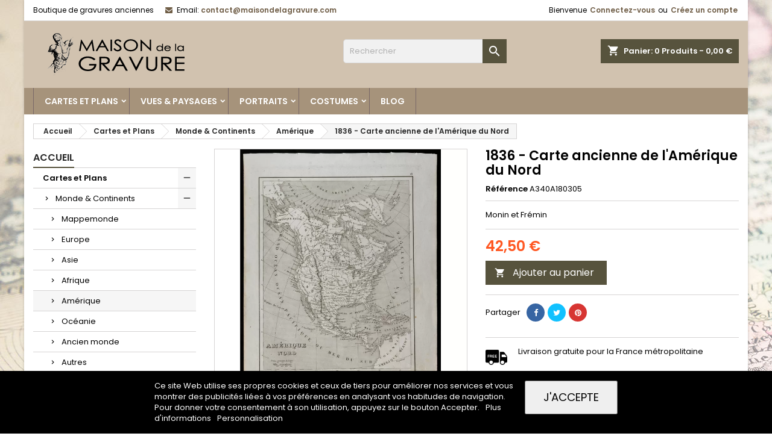

--- FILE ---
content_type: text/html; charset=utf-8
request_url: https://www.maisondelagravure.com/cartes-geographiques-amerique/1836-carte-ancienne-de-l-amerique-du-nord.html
body_size: 34640
content:
<!doctype html>
<html lang="fr">

  <head>
    
      
  <meta charset="utf-8">


  <meta http-equiv="x-ua-compatible" content="ie=edge">



  <link rel="canonical" href="https://www.maisondelagravure.com/cartes-geographiques-amerique/1836-carte-ancienne-de-l-amerique-du-nord.html">

  <title>1836 - Carte ancienne de l&#039;Amérique du Nord</title>
  <meta name="description" content="Monin et Frémin">
  <meta name="keywords" content="">
        <link rel="canonical" href="https://www.maisondelagravure.com/cartes-geographiques-amerique/1836-carte-ancienne-de-l-amerique-du-nord.html">
  


  <meta name="viewport" content="width=device-width, initial-scale=1">



  <link rel="icon" type="image/vnd.microsoft.icon" href="/img/favicon.ico?1569154575">
  <link rel="shortcut icon" type="image/x-icon" href="/img/favicon.ico?1569154575">



    <link rel="stylesheet" href="https://www.maisondelagravure.com/themes/AngarTheme/assets/css/theme.css" type="text/css" media="all">
  <link rel="stylesheet" href="https://www.maisondelagravure.com/themes/AngarTheme/assets/css/libs/jquery.bxslider.css" type="text/css" media="all">
  <link rel="stylesheet" href="https://www.maisondelagravure.com/themes/AngarTheme/assets/css/font-awesome.css" type="text/css" media="all">
  <link rel="stylesheet" href="https://www.maisondelagravure.com/themes/AngarTheme/assets/css/angartheme.css" type="text/css" media="all">
  <link rel="stylesheet" href="https://www.maisondelagravure.com/themes/AngarTheme/assets/css/home_modyficators.css" type="text/css" media="all">
  <link rel="stylesheet" href="https://www.maisondelagravure.com/themes/AngarTheme/assets/css/rwd.css" type="text/css" media="all">
  <link rel="stylesheet" href="/modules/ps_checkout/views/css/payments.css?version=7.5.0.5" type="text/css" media="all">
  <link rel="stylesheet" href="https://www.maisondelagravure.com/modules/ps_searchbar/ps_searchbar.css" type="text/css" media="all">
  <link rel="stylesheet" href="https://www.maisondelagravure.com/modules/prestablog/views/css/grid-for-1-7-module.css" type="text/css" media="all">
  <link rel="stylesheet" href="https://www.maisondelagravure.com/modules/prestablog/views/css/grid-for-1-7-module-widget.css" type="text/css" media="all">
  <link rel="stylesheet" href="https://www.maisondelagravure.com/modules/prestablog/views/css/blog1.css" type="text/css" media="all">
  <link rel="stylesheet" href="https://www.maisondelagravure.com/modules/prestablog/views/css/custom1.css" type="text/css" media="all">
  <link rel="stylesheet" href="https://www.maisondelagravure.com/modules/angarbanners/views/css/hooks.css" type="text/css" media="all">
  <link rel="stylesheet" href="https://www.maisondelagravure.com/modules/angarcatproduct/views/css/at_catproduct.css" type="text/css" media="all">
  <link rel="stylesheet" href="https://www.maisondelagravure.com/modules/angarcmsdesc/views/css/angarcmsdesc.css" type="text/css" media="all">
  <link rel="stylesheet" href="https://www.maisondelagravure.com/modules/angarcmsinfo/views/css/angarcmsinfo.css" type="text/css" media="all">
  <link rel="stylesheet" href="https://www.maisondelagravure.com/modules/angarhomecat/views/css/at_homecat.css" type="text/css" media="all">
  <link rel="stylesheet" href="https://www.maisondelagravure.com/modules/angarparallax/views/css/at_parallax.css" type="text/css" media="all">
  <link rel="stylesheet" href="https://www.maisondelagravure.com/modules/angarslider/views/css/angarslider.css" type="text/css" media="all">
  <link rel="stylesheet" href="https://www.maisondelagravure.com/modules/lgcookieslaw/views/css/front.css" type="text/css" media="all">
  <link rel="stylesheet" href="https://www.maisondelagravure.com/js/jquery/ui/themes/base/minified/jquery-ui.min.css" type="text/css" media="all">
  <link rel="stylesheet" href="https://www.maisondelagravure.com/js/jquery/ui/themes/base/minified/jquery.ui.theme.min.css" type="text/css" media="all">
  <link rel="stylesheet" href="https://www.maisondelagravure.com/js/jquery/plugins/fancybox/jquery.fancybox.css" type="text/css" media="all">
  <link rel="stylesheet" href="https://www.maisondelagravure.com/themes/AngarTheme/assets/css/custom.css" type="text/css" media="all">


<link rel="stylesheet" href="https://fonts.googleapis.com/css?family=Poppins:400,600&amp;subset=latin,latin-ext" type="text/css" media="all" />


  

  <script type="text/javascript">
        var hirEnableMailalert = false;
        var lgcookieslaw_block = false;
        var lgcookieslaw_cookie_name = "__mdlglawxa";
        var lgcookieslaw_position = "2";
        var lgcookieslaw_reload = false;
        var lgcookieslaw_session_time = "31536000";
        var prestashop = {"cart":{"products":[],"totals":{"total":{"type":"total","label":"Total","amount":0,"value":"0,00\u00a0\u20ac"},"total_including_tax":{"type":"total","label":"Total TTC","amount":0,"value":"0,00\u00a0\u20ac"},"total_excluding_tax":{"type":"total","label":"Total HT :","amount":0,"value":"0,00\u00a0\u20ac"}},"subtotals":{"products":{"type":"products","label":"Sous-total","amount":0,"value":"0,00\u00a0\u20ac"},"discounts":null,"shipping":{"type":"shipping","label":"Livraison","amount":0,"value":""},"tax":null},"products_count":0,"summary_string":"0 articles","vouchers":{"allowed":1,"added":[]},"discounts":[],"minimalPurchase":0,"minimalPurchaseRequired":""},"currency":{"id":1,"name":"Euro","iso_code":"EUR","iso_code_num":"978","sign":"\u20ac"},"customer":{"lastname":null,"firstname":null,"email":null,"birthday":null,"newsletter":null,"newsletter_date_add":null,"optin":null,"website":null,"company":null,"siret":null,"ape":null,"is_logged":false,"gender":{"type":null,"name":null},"addresses":[]},"language":{"name":"Fran\u00e7ais (French)","iso_code":"fr","locale":"fr-FR","language_code":"fr","is_rtl":"0","date_format_lite":"d\/m\/Y","date_format_full":"d\/m\/Y H:i:s","id":1},"page":{"title":"","canonical":"https:\/\/www.maisondelagravure.com\/cartes-geographiques-amerique\/1836-carte-ancienne-de-l-amerique-du-nord.html","meta":{"title":"1836 - Carte ancienne de l'Am\u00e9rique du Nord","description":"Monin et Fr\u00e9min","keywords":"","robots":"index"},"page_name":"product","body_classes":{"lang-fr":true,"lang-rtl":false,"country-FR":true,"currency-EUR":true,"layout-left-column":true,"page-product":true,"tax-display-disabled":true,"product-id-1540":true,"product-1836 - Carte ancienne de l'Am\u00e9rique du Nord":true,"product-id-category-26":true,"product-id-manufacturer-0":true,"product-id-supplier-0":true,"product-available-for-order":true},"admin_notifications":[]},"shop":{"name":"Maison de la gravure","logo":"\/img\/maison-de-la-gravure-logo-1569154575.jpg","stores_icon":"\/img\/logo_stores.png","favicon":"\/img\/favicon.ico"},"urls":{"base_url":"https:\/\/www.maisondelagravure.com\/","current_url":"https:\/\/www.maisondelagravure.com\/cartes-geographiques-amerique\/1836-carte-ancienne-de-l-amerique-du-nord.html","shop_domain_url":"https:\/\/www.maisondelagravure.com","img_ps_url":"https:\/\/www.maisondelagravure.com\/img\/","img_cat_url":"https:\/\/www.maisondelagravure.com\/img\/c\/","img_lang_url":"https:\/\/www.maisondelagravure.com\/img\/l\/","img_prod_url":"https:\/\/www.maisondelagravure.com\/img\/p\/","img_manu_url":"https:\/\/www.maisondelagravure.com\/img\/m\/","img_sup_url":"https:\/\/www.maisondelagravure.com\/img\/su\/","img_ship_url":"https:\/\/www.maisondelagravure.com\/img\/s\/","img_store_url":"https:\/\/www.maisondelagravure.com\/img\/st\/","img_col_url":"https:\/\/www.maisondelagravure.com\/img\/co\/","img_url":"https:\/\/www.maisondelagravure.com\/themes\/AngarTheme\/assets\/img\/","css_url":"https:\/\/www.maisondelagravure.com\/themes\/AngarTheme\/assets\/css\/","js_url":"https:\/\/www.maisondelagravure.com\/themes\/AngarTheme\/assets\/js\/","pic_url":"https:\/\/www.maisondelagravure.com\/upload\/","pages":{"address":"https:\/\/www.maisondelagravure.com\/adresse","addresses":"https:\/\/www.maisondelagravure.com\/adresses","authentication":"https:\/\/www.maisondelagravure.com\/connexion","cart":"https:\/\/www.maisondelagravure.com\/panier","category":"https:\/\/www.maisondelagravure.com\/index.php?controller=category","cms":"https:\/\/www.maisondelagravure.com\/index.php?controller=cms","contact":"https:\/\/www.maisondelagravure.com\/nous-contacter","discount":"https:\/\/www.maisondelagravure.com\/reduction","guest_tracking":"https:\/\/www.maisondelagravure.com\/suivi-commande-invite","history":"https:\/\/www.maisondelagravure.com\/historique-commandes","identity":"https:\/\/www.maisondelagravure.com\/identite","index":"https:\/\/www.maisondelagravure.com\/","my_account":"https:\/\/www.maisondelagravure.com\/mon-compte","order_confirmation":"https:\/\/www.maisondelagravure.com\/confirmation-commande","order_detail":"https:\/\/www.maisondelagravure.com\/index.php?controller=order-detail","order_follow":"https:\/\/www.maisondelagravure.com\/suivi-commande","order":"https:\/\/www.maisondelagravure.com\/commande","order_return":"https:\/\/www.maisondelagravure.com\/index.php?controller=order-return","order_slip":"https:\/\/www.maisondelagravure.com\/avoirs","pagenotfound":"https:\/\/www.maisondelagravure.com\/page-introuvable","password":"https:\/\/www.maisondelagravure.com\/recuperation-mot-de-passe","pdf_invoice":"https:\/\/www.maisondelagravure.com\/index.php?controller=pdf-invoice","pdf_order_return":"https:\/\/www.maisondelagravure.com\/index.php?controller=pdf-order-return","pdf_order_slip":"https:\/\/www.maisondelagravure.com\/index.php?controller=pdf-order-slip","prices_drop":"https:\/\/www.maisondelagravure.com\/promotions","product":"https:\/\/www.maisondelagravure.com\/index.php?controller=product","search":"https:\/\/www.maisondelagravure.com\/recherche","sitemap":"https:\/\/www.maisondelagravure.com\/sitemap","stores":"https:\/\/www.maisondelagravure.com\/index.php?controller=stores","supplier":"https:\/\/www.maisondelagravure.com\/index.php?controller=supplier","register":"https:\/\/www.maisondelagravure.com\/connexion?create_account=1","order_login":"https:\/\/www.maisondelagravure.com\/commande?login=1"},"alternative_langs":[],"theme_assets":"\/themes\/AngarTheme\/assets\/","actions":{"logout":"https:\/\/www.maisondelagravure.com\/?mylogout="},"no_picture_image":{"bySize":{"small_default":{"url":"https:\/\/www.maisondelagravure.com\/img\/p\/fr-default-small_default.jpg","width":98,"height":98},"cart_default":{"url":"https:\/\/www.maisondelagravure.com\/img\/p\/fr-default-cart_default.jpg","width":125,"height":125},"home_default":{"url":"https:\/\/www.maisondelagravure.com\/img\/p\/fr-default-home_default.jpg","width":250,"height":250},"medium_default":{"url":"https:\/\/www.maisondelagravure.com\/img\/p\/fr-default-medium_default.jpg","width":452,"height":452},"large_default":{"url":"https:\/\/www.maisondelagravure.com\/img\/p\/fr-default-large_default.jpg","width":800,"height":800}},"small":{"url":"https:\/\/www.maisondelagravure.com\/img\/p\/fr-default-small_default.jpg","width":98,"height":98},"medium":{"url":"https:\/\/www.maisondelagravure.com\/img\/p\/fr-default-home_default.jpg","width":250,"height":250},"large":{"url":"https:\/\/www.maisondelagravure.com\/img\/p\/fr-default-large_default.jpg","width":800,"height":800},"legend":""}},"configuration":{"display_taxes_label":false,"display_prices_tax_incl":false,"is_catalog":false,"show_prices":true,"opt_in":{"partner":false},"quantity_discount":{"type":"discount","label":"Remise sur prix unitaire"},"voucher_enabled":1,"return_enabled":0},"field_required":[],"breadcrumb":{"links":[{"title":"Accueil","url":"https:\/\/www.maisondelagravure.com\/"},{"title":"Cartes et Plans","url":"https:\/\/www.maisondelagravure.com\/cartes-geographiques-monde\/"},{"title":"Monde & Continents","url":"https:\/\/www.maisondelagravure.com\/cartes-geographiques-monde\/cartes-geographiques-monde\/"},{"title":"Am\u00e9rique","url":"https:\/\/www.maisondelagravure.com\/cartes-geographiques-monde\/cartes-geographiques-monde\/cartes-geographiques-amerique\/"},{"title":"1836 - Carte ancienne de l'Am\u00e9rique du Nord","url":"https:\/\/www.maisondelagravure.com\/cartes-geographiques-amerique\/1836-carte-ancienne-de-l-amerique-du-nord.html"}],"count":5},"link":{"protocol_link":"https:\/\/","protocol_content":"https:\/\/"},"time":1769809997,"static_token":"e8915aa14815ce37e35798b038d887ff","token":"03ef08d1ec56bd7d6b7a0a47daa4771b","debug":false};
        var ps_checkoutApplePayUrl = "https:\/\/www.maisondelagravure.com\/module\/ps_checkout\/applepay?token=e8915aa14815ce37e35798b038d887ff";
        var ps_checkoutAutoRenderDisabled = false;
        var ps_checkoutCancelUrl = "https:\/\/www.maisondelagravure.com\/module\/ps_checkout\/cancel?token=e8915aa14815ce37e35798b038d887ff";
        var ps_checkoutCardBrands = ["MASTERCARD","VISA","AMEX","CB_NATIONALE"];
        var ps_checkoutCardFundingSourceImg = "\/modules\/ps_checkout\/views\/img\/payment-cards.png";
        var ps_checkoutCardLogos = {"AMEX":"\/modules\/ps_checkout\/views\/img\/amex.svg","CB_NATIONALE":"\/modules\/ps_checkout\/views\/img\/cb.svg","DINERS":"\/modules\/ps_checkout\/views\/img\/diners.svg","DISCOVER":"\/modules\/ps_checkout\/views\/img\/discover.svg","JCB":"\/modules\/ps_checkout\/views\/img\/jcb.svg","MAESTRO":"\/modules\/ps_checkout\/views\/img\/maestro.svg","MASTERCARD":"\/modules\/ps_checkout\/views\/img\/mastercard.svg","UNIONPAY":"\/modules\/ps_checkout\/views\/img\/unionpay.svg","VISA":"\/modules\/ps_checkout\/views\/img\/visa.svg"};
        var ps_checkoutCartProductCount = 0;
        var ps_checkoutCheckUrl = "https:\/\/www.maisondelagravure.com\/module\/ps_checkout\/check?token=e8915aa14815ce37e35798b038d887ff";
        var ps_checkoutCheckoutTranslations = {"checkout.go.back.label":"Tunnel de commande","checkout.go.back.link.title":"Retourner au tunnel de commande","checkout.card.payment":"Paiement par carte","checkout.page.heading":"R\u00e9sum\u00e9 de commande","checkout.cart.empty":"Votre panier d'achat est vide.","checkout.page.subheading.card":"Carte","checkout.page.subheading.paypal":"PayPal","checkout.payment.by.card":"Vous avez choisi de payer par carte.","checkout.payment.by.paypal":"Vous avez choisi de payer par PayPal.","checkout.order.summary":"Voici un r\u00e9sum\u00e9 de votre commande :","checkout.order.amount.total":"Le montant total de votre panier est de","checkout.order.included.tax":"(TTC)","checkout.order.confirm.label":"Veuillez finaliser votre commande en cliquant sur &quot;Je valide ma commande&quot;","checkout.payment.token.delete.modal.header":"Voulez-vous supprimer cette m\u00e9thode de paiement ?","checkout.payment.token.delete.modal.content":"Cette m\u00e9thode de paiement sera supprim\u00e9e de votre compte :","checkout.payment.token.delete.modal.confirm-button":"Supprimer cette m\u00e9thode de paiement","checkout.payment.loader.processing-request":"Veuillez patienter, nous traitons votre demande...","checkout.payment.others.link.label":"Autres moyens de paiement","checkout.payment.others.confirm.button.label":"Je valide ma commande","checkout.form.error.label":"Une erreur s'est produite lors du paiement. Veuillez r\u00e9essayer ou contacter le support.","loader-component.label.header":"Merci pour votre achat !","loader-component.label.body":"Veuillez patienter, nous traitons votre paiement","loader-component.label.body.longer":"Veuillez patienter, cela prend un peu plus de temps...","payment-method-logos.title":"Paiement 100% s\u00e9curis\u00e9","express-button.cart.separator":"ou","express-button.checkout.express-checkout":"Achat rapide","ok":"Ok","cancel":"Annuler","paypal.hosted-fields.label.card-name":"Nom du titulaire de la carte","paypal.hosted-fields.placeholder.card-name":"Nom du titulaire de la carte","paypal.hosted-fields.label.card-number":"Num\u00e9ro de carte","paypal.hosted-fields.placeholder.card-number":"Num\u00e9ro de carte","paypal.hosted-fields.label.expiration-date":"Date d'expiration","paypal.hosted-fields.placeholder.expiration-date":"MM\/YY","paypal.hosted-fields.label.cvv":"Code de s\u00e9curit\u00e9","paypal.hosted-fields.placeholder.cvv":"XXX","error.paypal-sdk":"L'instance du PayPal JavaScript SDK est manquante","error.google-pay-sdk":"L'instance du Google Pay Javascript SDK est manquante","error.apple-pay-sdk":"L'instance du Apple Pay Javascript SDK est manquante","error.google-pay.transaction-info":"Une erreur est survenue lors de la r\u00e9cup\u00e9ration des informations sur la transaction Google Pay","error.apple-pay.payment-request":"Une erreur est survenue lors de la r\u00e9cup\u00e9ration des informations sur la transaction Apple Pay","error.paypal-sdk.contingency.cancel":"Authentification du titulaire de carte annul\u00e9e, veuillez choisir un autre moyen de paiement ou essayez de nouveau.","error.paypal-sdk.contingency.error":"Une erreur est survenue lors de l'authentification du titulaire de la carte, veuillez choisir un autre moyen de paiement ou essayez de nouveau.","error.paypal-sdk.contingency.failure":"Echec de l'authentification du titulaire de la carte, veuillez choisir un autre moyen de paiement ou essayez de nouveau.","error.paypal-sdk.contingency.unknown":"L'identit\u00e9 du titulaire de la carte n'a pas pu \u00eatre v\u00e9rifi\u00e9e, veuillez choisir un autre moyen de paiement ou essayez de nouveau.","APPLE_PAY_MERCHANT_SESSION_VALIDATION_ERROR":"Nous ne pouvons pas traiter votre paiement Apple Pay pour le moment. Cela peut \u00eatre d\u00fb \u00e0 un probl\u00e8me de v\u00e9rification de la configuration du paiement pour ce site. Veuillez r\u00e9essayer plus tard ou choisir un autre moyen de paiement.","APPROVE_APPLE_PAY_VALIDATION_ERROR":"Un probl\u00e8me est survenu lors du traitement de votre paiement Apple Pay. Veuillez v\u00e9rifier les d\u00e9tails de votre commande et r\u00e9essayer, ou utilisez un autre mode de paiement."};
        var ps_checkoutCheckoutUrl = "https:\/\/www.maisondelagravure.com\/commande";
        var ps_checkoutConfirmUrl = "https:\/\/www.maisondelagravure.com\/confirmation-commande";
        var ps_checkoutCreateUrl = "https:\/\/www.maisondelagravure.com\/module\/ps_checkout\/create?token=e8915aa14815ce37e35798b038d887ff";
        var ps_checkoutCustomMarks = {"google_pay":"\/modules\/ps_checkout\/views\/img\/google_pay.svg"};
        var ps_checkoutExpressCheckoutCartEnabled = true;
        var ps_checkoutExpressCheckoutOrderEnabled = true;
        var ps_checkoutExpressCheckoutProductEnabled = true;
        var ps_checkoutExpressCheckoutSelected = false;
        var ps_checkoutExpressCheckoutUrl = "https:\/\/www.maisondelagravure.com\/module\/ps_checkout\/ExpressCheckout?token=e8915aa14815ce37e35798b038d887ff";
        var ps_checkoutFundingSource = "paypal";
        var ps_checkoutFundingSourcesSorted = ["paylater","google_pay","paypal","card"];
        var ps_checkoutGooglePayUrl = "https:\/\/www.maisondelagravure.com\/module\/ps_checkout\/googlepay?token=e8915aa14815ce37e35798b038d887ff";
        var ps_checkoutHostedFieldsContingencies = "SCA_WHEN_REQUIRED";
        var ps_checkoutHostedFieldsEnabled = true;
        var ps_checkoutIconsPath = "\/modules\/ps_checkout\/views\/img\/icons\/";
        var ps_checkoutLoaderImage = "\/modules\/ps_checkout\/views\/img\/loader.svg";
        var ps_checkoutPartnerAttributionId = "PrestaShop_Cart_PSXO_PSDownload";
        var ps_checkoutPayLaterCartPageButtonEnabled = false;
        var ps_checkoutPayLaterCategoryPageBannerEnabled = false;
        var ps_checkoutPayLaterHomePageBannerEnabled = false;
        var ps_checkoutPayLaterOrderPageBannerEnabled = false;
        var ps_checkoutPayLaterOrderPageButtonEnabled = false;
        var ps_checkoutPayLaterOrderPageMessageEnabled = false;
        var ps_checkoutPayLaterProductPageBannerEnabled = false;
        var ps_checkoutPayLaterProductPageButtonEnabled = false;
        var ps_checkoutPayLaterProductPageMessageEnabled = false;
        var ps_checkoutPayPalButtonConfiguration = {"shape":"rect","label":"pay","color":"gold"};
        var ps_checkoutPayPalEnvironment = "LIVE";
        var ps_checkoutPayPalOrderId = "";
        var ps_checkoutPayPalSdkConfig = {"clientId":"AXjYFXWyb4xJCErTUDiFkzL0Ulnn-bMm4fal4G-1nQXQ1ZQxp06fOuE7naKUXGkq2TZpYSiI9xXbs4eo","merchantId":"9L2TWPMBW3FVU","currency":"EUR","intent":"capture","commit":"false","vault":"false","integrationDate":"2022-14-06","dataPartnerAttributionId":"PrestaShop_Cart_PSXO_PSDownload","dataCspNonce":"","dataEnable3ds":"true","disableFunding":"bancontact,eps,ideal,mybank,p24,blik","enableFunding":"paylater","components":"marks,funding-eligibility,buttons,googlepay"};
        var ps_checkoutPayWithTranslations = {"paylater":"Payer en plusieurs fois avec PayPal Pay Later","google_pay":"Payer avec Google Pay","paypal":"Payer avec un compte PayPal","card":"Payer par Carte"};
        var ps_checkoutPaymentMethodLogosTitleImg = "\/modules\/ps_checkout\/views\/img\/icons\/lock_checkout.svg";
        var ps_checkoutPaymentUrl = "https:\/\/www.maisondelagravure.com\/module\/ps_checkout\/payment?token=e8915aa14815ce37e35798b038d887ff";
        var ps_checkoutRenderPaymentMethodLogos = true;
        var ps_checkoutValidateUrl = "https:\/\/www.maisondelagravure.com\/module\/ps_checkout\/validate?token=e8915aa14815ce37e35798b038d887ff";
        var ps_checkoutVaultUrl = "https:\/\/www.maisondelagravure.com\/module\/ps_checkout\/vault?token=e8915aa14815ce37e35798b038d887ff";
        var ps_checkoutVersion = "7.5.0.5";
        var psemailsubscription_subscription = "https:\/\/www.maisondelagravure.com\/module\/ps_emailsubscription\/subscription";
        var recaptcha_position_contact_us = "";
        var recaptcha_position_login = "";
        var recaptcha_position_mailalert = "";
        var recaptcha_position_newsletter = "";
        var recaptcha_position_password = "";
        var recaptcha_position_productcomment = "";
        var recaptcha_position_registration = "";
      </script>



  <script type="text/javascript">
    
        var psv = 1.7;
        var hiRecaptchaSiteKey = '6Le8lrYpAAAAAA_p6HuWdk_x55N8bYbY8eAfaD_W';
        var hirecaptchaContact = '1';
        var hirEnableContactPageCaptcha = '';
        var hirEnableAuthPageCaptcha = '';
        var hirEnableNewsletter = '1';
        var hirEnableLogin = '';
        var hirEnablePassword = '';
        var hirEnableMailalert = '';
        var hirEnableProductcomment = '';
        var hirecaptchaSize = 'normal';
        var hirecaptchaTheme = 'light';
        var hirVersion = 2;
        var hi_recaptcha_Controller = 'https://www.maisondelagravure.com/module/hirecaptcha/validate';
        var hi_recaptcha_verification_controller = 'https://www.maisondelagravure.com/module/hirecaptcha/verification';
        var hi_recaptcha_secure_key = '26fd8ef2ce4e0de4a2dd55f0ace5e529';
    
</script>

    <script src="https://www.google.com/recaptcha/api.js?onload=hirecaptchaOnloadCallback&render=explicit&hl=fr"
            async defer>
    </script>
<script type="text/javascript">
    
        var contactWidget;
        var authWidget;
        var newsletterWidget;
        var loginWidget;
        var passwordWidget;
        var mailalertWidget;
        var productcommentWidget;
        var hiRecaptchaOnSubmitContact = function(token) {
            if(hirecaptchaSize == 'invisible') {
                if(psv >= 1.7) {
                    $('.contact-form form').submit();
                } else {
                    $('.contact-form-box').submit();
                }
            }
        };
        var hiRecaptchaOnSubmitAuth = function(token) {
            if(hirecaptchaSize == 'invisible') {
                if(psv >= 1.7){
                    let regForm = document.getElementById('customer-form');
                    // JS submit function bypasses browsers built-in form validation
                    // so here we check them manually 
                    if (regForm.checkValidity()) {
                        regForm.submit();
                    } else {
                        regForm.reportValidity();
                    }
                } else {
                    var regForm = document.getElementById('account-creation_form');
                    if (regForm) {
                        regForm.submit();
                    }

                    // OPC invisible reCAPTCHA
                    if ($('#new_account_form #submitAccount').length || $('#new_account_form #submitGuestAccount').length) {
                        $('.hi-g-recaptcha-response').val(grecaptcha.getResponse(authWidget));

                        // this will trigger the Ajax request from theme
                        $('#new_account_form #submitAccount, #new_account_form #submitGuestAccount').click();
                    }
                }
            } else {
                // PS 1.6 OPC checkbox mode
                if (psv <= 1.6) {
                    $('.hi-g-recaptcha-response').val(grecaptcha.getResponse(authWidget));
                }
            }
        };
        var hiRecaptchaOnSubmitNewsletter = function(token) {
            if(hirecaptchaSize == 'invisible') {
                if(psv >= 1.7) {
                    $('.block_newsletter form').submit();
                } else {
                    $('#newsletter_block_left form').submit();
                }
            }
        };
        var hiRecaptchaOnSubmitLogin = function(token) {
            if(hirecaptchaSize == 'invisible') {
                if(psv >= 1.7) {
                    $('#login-form').submit();
                } else {
                    $('#login_form').submit();
                }
            }
        };
        var hiRecaptchaOnSubmitPassword = function(token) {
            if(hirecaptchaSize == 'invisible') {
                if(psv >= 1.7) {
                    $('.forgotten-password input[type="submit"]').click();
                } else {
                    $('#form_forgotpassword').submit();
                }
            }
        };
        var hirecaptchaOnloadCallback = function() {
            if(hirEnableContactPageCaptcha) {
                var contactCaptchaCounter = 0;
                var contactCaptchaInterval = setInterval(function() {
                    contactCaptchaCounter++;
                    if ($('#hi_recaptcha_contact').length > 0) {
                        clearInterval(contactCaptchaInterval);

                        contactWidget = grecaptcha.render('hi_recaptcha_contact', {
                            sitekey: hiRecaptchaSiteKey,
                            theme: hirecaptchaTheme,
                            size: hirecaptchaSize,
                            callback: hiRecaptchaOnSubmitContact,
                            badge: recaptcha_position_contact_us
                        });
                    } else if (contactCaptchaCounter >= 20) {
                        // stop the loop after 20 attempts
                        clearInterval(contactCaptchaInterval);
                    }
                }, 200);
            }
            if (hirEnableAuthPageCaptcha) {
                var authCaptchaCounter = 0;
                var authCaptchaInterval = setInterval(function() {
                    authCaptchaCounter++;
                    if ($('#hi_recaptcha_auth').length > 0) {
                        clearInterval(authCaptchaInterval);

                        authWidget = grecaptcha.render('hi_recaptcha_auth', {
                            sitekey: hiRecaptchaSiteKey,
                            theme: hirecaptchaTheme,
                            size: hirecaptchaSize,
                            callback: hiRecaptchaOnSubmitAuth,
                            badge: recaptcha_position_registration
                        });
                    } else if (authCaptchaInterval >= 20) {
                        // stop the loop after 20 attempts
                        clearInterval(authCaptchaInterval);
                    }
                }, 200);
            }
            if (hirEnableNewsletter) {
                var newsletterCaptchaCounter = 0;
                var newsletterCaptchaInterval = setInterval(function() {
                    newsletterCaptchaCounter++;

                    if ($('#hi_recaptcha_newsletter').length > 0) {
                        clearInterval(newsletterCaptchaInterval);

                        newsletterWidget = grecaptcha.render('hi_recaptcha_newsletter', {
                            sitekey: hiRecaptchaSiteKey,
                            theme: hirecaptchaTheme,
                            size: hirecaptchaSize,
                            callback: hiRecaptchaOnSubmitNewsletter,
                            badge: recaptcha_position_newsletter
                        });
                    } else if (newsletterCaptchaCounter >= 20) {
                        clearInterval(newsletterCaptchaInterval);
                    }
                }, 200);
            }
            if (hirEnableLogin) {
                var loginCaptchaCounter = 0;
                var loginCaptchaInterval = setInterval(function() {
                    loginCaptchaCounter++;

                    if ($('#authentication #hi_recaptcha_login').length > 0) {
                        clearInterval(loginCaptchaInterval);

                        loginWidget = grecaptcha.render('hi_recaptcha_login', {
                            sitekey: hiRecaptchaSiteKey,
                            theme: hirecaptchaTheme,
                            size: hirecaptchaSize,
                            callback: hiRecaptchaOnSubmitLogin,
                            badge: recaptcha_position_login
                        });
                    } else if (loginCaptchaCounter >= 20) {
                        clearInterval(loginCaptchaInterval);
                    }
                }, 200);
            }
            if (hirEnablePassword) {
                var passwordCaptchaCounter = 0;
                var passwordCaptchaInterval = setInterval(function() {
                    passwordCaptchaCounter++;

                    if ($('#password #hi_recaptcha_password').length > 0) {
                        clearInterval(passwordCaptchaInterval);

                        passwordWidget = grecaptcha.render('hi_recaptcha_password', {
                            sitekey: hiRecaptchaSiteKey,
                            theme: hirecaptchaTheme,
                            size: hirecaptchaSize,
                            callback: hiRecaptchaOnSubmitPassword,
                            badge: recaptcha_position_password
                        });
                    } else if (passwordCaptchaCounter >= 20) {
                        clearInterval(passwordCaptchaInterval);
                    }
                }, 200);
                
            }
            if (hirEnableMailalert) {
                var mailalertCaptchaCounter = 0;
                var mailalertCaptchaInterval = setInterval(function() {
                    mailalertCaptchaCounter++;

                    if ($('.js-mailalert').length > 0 || $('#mailalert_link').length > 0) {
                        clearInterval(mailalertCaptchaInterval);

                        if (hirVersion == 2 && hirecaptchaSize == 'invisible') {
                            mailalertWidget = grecaptcha.render('hi_recaptcha_mailalert', {
                                sitekey: hiRecaptchaSiteKey,
                                theme: hirecaptchaTheme,
                                size: hirecaptchaSize,
                                callback: validateMailAlertForm,
                                badge: recaptcha_position_mailalert
                            });
                        } else {
                            mailalertWidget = grecaptcha.render('hi_recaptcha_mailalert', {
                                sitekey: hiRecaptchaSiteKey,
                                theme: hirecaptchaTheme,
                                size: hirecaptchaSize,
                                badge: recaptcha_position_mailalert
                            });
                        }
                    } else if (mailalertCaptchaCounter >= 20) {
                        clearInterval(mailalertCaptchaInterval);
                    }
                }, 200);
            }
            if (hirEnableProductcomment) {
                var commentCaptchaCounter = 0;
                var commentCaptchaInterval = setInterval(function() {
                    commentCaptchaCounter++;

                    if ($('#post-product-comment-form').length > 0 || $('#id_new_comment_form').length > 0) {
                        clearInterval(commentCaptchaInterval);

                        if (hirVersion == 2 && hirecaptchaSize == 'invisible') {
                            productcommentWidget = grecaptcha.render('hi_recaptcha_productcomment', {
                                sitekey: hiRecaptchaSiteKey,
                                theme: hirecaptchaTheme,
                                size: hirecaptchaSize,
                                callback: validateProductcommentForm,
                                badge: recaptcha_position_productcomment
                            });
                        } else {
                            productcommentWidget = grecaptcha.render('hi_recaptcha_productcomment', {
                                sitekey: hiRecaptchaSiteKey,
                                theme: hirecaptchaTheme,
                                size: hirecaptchaSize,
                                badge: recaptcha_position_productcomment
                            });
                        }
                    } else if (commentCaptchaCounter >= 20) {
                        clearInterval(commentCaptchaInterval);
                    }
                }, 200);
            }
        };

        var hirecaptchaOnloadCallback3 = function() {
            if(hirEnableContactPageCaptcha) {
                var contactCaptchaCounter = 0;
                var contactCaptchaInterval = setInterval(function() {
                    contactCaptchaCounter++;

                    if ($('#hi_recaptcha_contact').length > 0) {
                        clearInterval(contactCaptchaInterval);

                        contactWidget = grecaptcha.render('hi_recaptcha_contact', {
                            sitekey: hiRecaptchaSiteKey,
                            theme: hirecaptchaTheme,
                            size: 'invisible',
                            badge: recaptcha_position_contact_us
                        });
                    } else if (contactCaptchaCounter >= 20) {
                        clearInterval(contactCaptchaInterval);
                    }
                }, 200);
            }
            if (hirEnableAuthPageCaptcha) {
                var authCaptchaCounter = 0;
                var authCaptchaInterval = setInterval(function() {
                    authCaptchaCounter++;

                    if ($('#hi_recaptcha_auth').length > 0) {
                        clearInterval(authCaptchaInterval);

                        authWidget = grecaptcha.render('hi_recaptcha_auth', {
                            sitekey: hiRecaptchaSiteKey,
                            theme: hirecaptchaTheme,
                            size: 'invisible',
                            badge: recaptcha_position_registration
                        });
                    } else if (authCaptchaCounter >= 20) {
                        clearInterval(authCaptchaInterval);
                    }
                }, 200);
            }
            if (hirEnableNewsletter) {
                var newsletterCaptchaCounter = 0;
                var newsletterCaptchaInterval = setInterval(function() {
                    newsletterCaptchaCounter++;

                    if ($('#hi_recaptcha_newsletter').length > 0) {
                        clearInterval(newsletterCaptchaInterval);

                        newsletterWidget = grecaptcha.render('hi_recaptcha_newsletter', {
                            sitekey: hiRecaptchaSiteKey,
                            theme: hirecaptchaTheme,
                            size: 'invisible',
                            badge: recaptcha_position_newsletter
                        });
                    } else if (newsletterCaptchaCounter >= 20) {
                        clearInterval(newsletterCaptchaInterval);
                    }
                }, 200);
            }
            if (hirEnableLogin) {
                var loginCaptchaCounter = 0;
                var loginCaptchaInterval = setInterval(function() {
                    loginCaptchaCounter++;

                    if ($('#authentication #hi_recaptcha_login').length > 0) {
                        clearInterval(loginCaptchaInterval);

                        loginWidget = grecaptcha.render('hi_recaptcha_login', {
                            sitekey: hiRecaptchaSiteKey,
                            theme: hirecaptchaTheme,
                            size: 'invisible',
                            badge: recaptcha_position_login
                        });
                    } else if (loginCaptchaCounter >= 20) {
                        clearInterval(loginCaptchaInterval);
                    }
                }, 200);
            }
            if (hirEnablePassword) {
                var passwordCaptchaCounter = 0;
                var passwordCaptchaInterval = setInterval(function() {
                    passwordCaptchaCounter++;

                    if ($('#password #hi_recaptcha_password').length > 0) {
                        clearInterval(passwordCaptchaInterval);

                        passwordWidget = grecaptcha.render('hi_recaptcha_password', {
                            sitekey: hiRecaptchaSiteKey,
                            theme: hirecaptchaTheme,
                            size: 'invisible',
                            badge: recaptcha_position_password
                        });
                    } else if (passwordCaptchaCounter >= 20) {
                        clearInterval(passwordCaptchaInterval);
                    }
                }, 200);
            }
            if (hirEnableMailalert) {
                var mailalertCaptchaCounter = 0;
                var mailalertCaptchaInterval = setInterval(function() {
                    mailalertCaptchaCounter++;

                    if ($('.js-mailalert').length > 0 || $('#mailalert_link').length > 0) {
                        clearInterval(mailalertCaptchaInterval);

                        mailalertWidget = grecaptcha.render('hi_recaptcha_mailalert', {
                            sitekey: hiRecaptchaSiteKey,
                            theme: hirecaptchaTheme,
                            size: 'invisible',
                            badge: recaptcha_position_mailalert
                        });
                    } else if (mailalertCaptchaCounter >= 20) {
                        clearInterval(mailalertCaptchaInterval);
                    }
                }, 200);
            }
            if (hirEnableProductcomment) {
                var commentCaptchaCounter = 0;
                var commentCaptchaInterval = setInterval(function() {
                    commentCaptchaCounter++;

                    if ($('#post-product-comment-form').length > 0 || $('#id_new_comment_form').length > 0) {
                        clearInterval(commentCaptchaInterval);

                        productcommentWidget = grecaptcha.render('hi_recaptcha_productcomment', {
                            sitekey: hiRecaptchaSiteKey,
                            theme: hirecaptchaTheme,
                            size: 'invisible',
                            badge: recaptcha_position_productcomment
                        });
                    } else if (commentCaptchaCounter >= 200) {
                        clearInterval(commentCaptchaInterval);
                    }
                }, 200);
            }
        };
    
</script>
<style>
body {
background-color: #ffffff;
}

.products .product-miniature .product-title {
height: 51px;
}

.products .product-miniature .product-title a {
font-size: 14px;
line-height: 17px;
}

@media (min-width: 768px) {

a#_desktop_logo {
padding-top: 0px;
}

}


nav.header-nav {
background: #ffffff;
}

nav.header-nav,
.header_sep2 #contact-link span.shop-phone,
.header_sep2 #contact-link span.shop-phone.shop-tel,
.header_sep2 #contact-link span.shop-phone:last-child,
.header_sep2 .lang_currency_top,
.header_sep2 .lang_currency_top:last-child,
.header_sep2 #_desktop_user_info {
border-color: #d6d4d4;
}

#contact-link,
#contact-link a,
.lang_currency_top span.lang_currency_text,
.lang_currency_top .dropdown i.expand-more,
nav.header-nav .user-info span,
nav.header-nav .user-info a.logout,
#languages-block-top div.current{
color: #000000;
}

#contact-link span.shop-phone strong,
#contact-link span.shop-phone strong a,
.lang_currency_top span.expand-more,
nav.header-nav .user-info a.account {
color: #705e47;
}

#contact-link span.shop-phone i {
color: #705e47;
}


.header-top{
background: #d1c2af;
}

div#search_widget form button[type=submit] {
background: #57533d;
}

div#search_widget form button[type=submit]:hover {
background: #57533d;
}

a.account_cart_rwd{
background: #ff5722;
}

#header div#_desktop_cart .blockcart .header {
background: #57533d;
}


#homepage-slider .bx-wrapper .bx-pager.bx-default-pager a:hover,
#homepage-slider .bx-wrapper .bx-pager.bx-default-pager a.active{
background: #57533d;
}


div#rwd_menu {
background: #a6937b;
}

div#rwd_menu,
div#rwd_menu a {
color: #ffffff;
}

div#rwd_menu,
div#rwd_menu .rwd_menu_item,
div#rwd_menu .rwd_menu_item:first-child {
border-color: #786767;
}

div#rwd_menu .rwd_menu_item:hover,
div#rwd_menu .rwd_menu_item:focus,
div#rwd_menu .rwd_menu_item a:hover,
div#rwd_menu .rwd_menu_item a:focus {
color: #ffffff;
background: #57533d;
}

#mobile_top_menu_wrapper2 .top-menu li a:hover,
.rwd_menu_open ul.user_info li a:hover {
background: #786767;
}

#_desktop_top_menu{
background: #a6937b;
}

#_desktop_top_menu,
#_desktop_top_menu > ul > li,
.menu_sep1 #_desktop_top_menu > ul > li,
.menu_sep1 #_desktop_top_menu > ul > li:first-child,
.menu_sep2 #_desktop_top_menu,
.menu_sep2 #_desktop_top_menu > ul > li,
.menu_sep2 #_desktop_top_menu > ul > li:first-child {
border-color: #786767;
}

#_desktop_top_menu > ul > li > a {
color: #ffffff;
}

#_desktop_top_menu > ul > li:hover > a {
color: #ffffff;
background: #57533d;
}

.submenu1 #_desktop_top_menu .popover.sub-menu ul.top-menu li a:hover {
background: #786767;
}


#home_categories .homecat_title span {
border-color: #57533d;
}

#home_categories ul li .homecat_name span {
background: #57533d;
}

#home_categories ul li a.view_more {
background: #57533d;
color: #ffffff;
border-color: #57533d;
}

#home_categories ul li a.view_more:hover {
background: #1b1a1b;
color: #ffffff;
border-color: #1b1a1b;
}


.columns .text-uppercase a,
.columns .text-uppercase span,
.columns div#_desktop_cart .cart_index_title a,
#home_man_product .catprod_title a span {
border-color: #57533d;
}

#index .tabs ul.nav-tabs li.nav-item a.active,
#index .tabs ul.nav-tabs li.nav-item a:hover,
.index_title a,
.index_title span {
border-color: #57533d;
}

a.product-flags span.product-flag.new,
#home_cat_product a.product-flags span.product-flag.new,
#product #content .product-flags li,
#product #content .product-flags .product-flag.new {
background: #57533d;
}

.products .product-miniature .product-title a,
#home_cat_product ul li .right-block .name_block a {
color: #282828;
}

.products .product-miniature span.price,
#home_cat_product ul li .product-price-and-shipping .price {
color: #ff5722;
}

.button-container .add-to-cart:hover,
#subcart .cart-buttons .viewcart:hover {
background: #282828;
color: #ffffff;
border-color: #282828;
}

.button-container .add-to-cart,
.button-container .add-to-cart:disabled,
#subcart .cart-buttons .viewcart {
background: #57533d;
color: #ffffff;
border-color: #57533d;
}


#home_cat_product .catprod_title span {
border-color: #57533d;
}

#home_man .man_title span {
border-color: #57533d;
}


div#angarinfo_block .icon_cms {
color: #57533d;
}

.footer-container {
background: #1b1a1b;
}

.footer-container,
.footer-container .h3,
.footer-container .links .title,
.row.social_footer {
border-color: #363636;
}

.footer-container .h3 span,
.footer-container .h3 a,
.footer-container .links .title span.h3,
.footer-container .links .title a.h3 {
border-color: #57533d;
}

.footer-container,
.footer-container .h3,
.footer-container .links .title .h3,
.footer-container a,
.footer-container li a,
.footer-container .links ul>li a {
color: #ffffff;
}

.block_newsletter .btn-newsletter {
background: #57533d;
}

.block_newsletter .btn-newsletter:hover {
background: #949078;
}

.footer-container .bottom-footer {
background: #1b1a1b;
border-color: #363636;
color: #ffffff;
}

.product-prices .current-price span.price {
color: #ff5722;
}

.product-add-to-cart button.btn.add-to-cart:hover {
background: #282828;
color: #ffffff;
border-color: #282828;
}

.product-add-to-cart button.btn.add-to-cart,
.product-add-to-cart button.btn.add-to-cart:disabled {
background: #57533d;
color: #ffffff;
border-color: #57533d;
}

#product .tabs ul.nav-tabs li.nav-item a.active,
#product .tabs ul.nav-tabs li.nav-item a:hover,
#product .index_title span,
.page-product-heading span {
border-color: #57533d;
}

.btn-primary:hover {
background: #57533d;
color: #ffffff;
border-color: #57533d;
}

.btn-primary,
.btn-primary.disabled,
.btn-primary:disabled,
.btn-primary.disabled:hover {
background: #57533d;
color: #ffffff;
border-color: #57533d;
}

.btn-secondary:hover {
background: #eeeeee;
color: #000000;
border-color: #d8d8d8;
}

.btn-secondary,
.btn-secondary.disabled,
.btn-secondary:disabled,
.btn-secondary.disabled:hover {
background: #f6f6f6;
color: #000000;
border-color: #d8d8d8;
}


.form-control:focus, .input-group.focus {
border-color: #dbdbdb;;
outline-color: #dbdbdb;;
}

.pagination .page-list .current a,
.pagination .page-list a:hover {
color: #57533d;
}

.page-my-account #content .links a:hover i {
color: #57533d;
}

</style>
<script type="text/javascript">
	    window.dataLayer = window.dataLayer || [];
	    <!-- Google Tag Manager -->
    
    (function(w,d,s,l,i){w[l]=w[l]||[];w[l].push({'gtm.start':
            new Date().getTime(),event:'gtm.js'});var f=d.getElementsByTagName(s)[0],
        j=d.createElement(s),dl=l!='dataLayer'?'&l='+l:'';j.async=true;j.src=
        '//www.googletagmanager.com/gtm.js?id='+i+dl;f.parentNode.insertBefore(j,f);
    })(window,document,'script','dataLayer','GTM-TD24CGW');
    <!-- End Google Tag Manager -->
</script>
<?php
/**
 * NOTICE OF LICENSE
 *
 * Smartsupp live chat - official plugin. Smartsupp is free live chat with visitor recording. 
 * The plugin enables you to create a free account or sign in with existing one. Pre-integrated 
 * customer info with WooCommerce (you will see names and emails of signed in webshop visitors).
 * Optional API for advanced chat box modifications.
 *
 * You must not modify, adapt or create derivative works of this source code
 *
 *  @author    Smartsupp
 *  @copyright 2021 Smartsupp.com
 *  @license   GPL-2.0+
**/ 
?>






  
<meta property="xa:__test" content="https://www.maisondelagravure.com/cartes-geographiques-amerique/1836-carte-ancienne-de-l-amerique-du-nord.html">
<meta property="xa:__test2" content="https://www.maisondelagravure.com/">


    
  <meta property="og:type" content="product">
  <meta property="og:url" content="https://www.maisondelagravure.com/cartes-geographiques-amerique/1836-carte-ancienne-de-l-amerique-du-nord.html">
  <meta property="og:title" content="1836 - Carte ancienne de l&#039;Amérique du Nord">
  <meta property="og:site_name" content="Maison de la gravure">
  <meta property="og:description" content="Monin et Frémin">
  <meta property="og:image" content="https://www.maisondelagravure.com/6568-large_default/1836-carte-ancienne-de-l-amerique-du-nord.jpg">
  <meta property="product:pretax_price:amount" content="42.5">
  <meta property="product:pretax_price:currency" content="EUR">
  <meta property="product:price:amount" content="42.5">
  <meta property="product:price:currency" content="EUR">
  
  </head>

  <body id="product" class="lang-fr country-fr currency-eur layout-left-column page-product tax-display-disabled product-id-1540 product-1836-carte-ancienne-de-l-amerique-du-nord product-id-category-26 product-id-manufacturer-0 product-id-supplier-0 product-available-for-order
	custom_texture #ffffff bg_attatchment_fixed bg_position_tl bg_repeat_xy bg_size_initial slider_position_column slider_controls_black banners_top2 banners_top_tablets2 banners_top_phones1 banners_bottom2 banners_bottom_tablets1 banners_bottom_phones1 submenu1 pl_1col_qty_5 pl_2col_qty_4 pl_3col_qty_3 pl_1col_qty_bigtablets_4 pl_2col_qty_bigtablets_3 pl_3col_qty_bigtablets_2 pl_1col_qty_tablets_3 pl_1col_qty_phones_1 home_tabs1 pl_border_type2 51 14 17 pl_button_icon_no pl_button_qty2 pl_desc_no pl_reviews_yes pl_availability_yes  hide_reference_no hide_reassurance_no product_tabs2    menu_sep1 header_sep1 slider_boxed feat_cat_style2 feat_cat4 feat_cat_bigtablets2 feat_cat_tablets2 feat_cat_phones0 all_products_yes pl_colors_yes newsletter_info_yes">

    
      <!-- Google Tag Manager -->
<noscript><iframe src="//www.googletagmanager.com/ns.html?id=GTM-TD24CGW"
				  height="0" width="0" style="display:none;visibility:hidden"></iframe></noscript>
<!-- End Google Tag Manager -->

    

    <main>
      
              

      <header id="header">
        
          


  <div class="header-banner">
    
  </div>




  <nav class="header-nav">
    <div class="container">
      <div class="row">
        <div class="hidden-sm-down">
          <div class="col-md-6 col-xs-12 left-nav">
            
<div id="_desktop_contact_link">
  <div id="contact-link">

		<span class="shop-phone shop-tel" id = "xamodiftitre">Boutique de gravures anciennes</span>
  
			
	
	
			<span class="shop-phone shop-email">
			<i class="fa fa-envelope"></i>
			<span class="shop-phone_text">Email:</span>
			<strong><a href="&#109;&#97;&#105;&#108;&#116;&#111;&#58;%63%6f%6e%74%61%63%74@%6d%61%69%73%6f%6e%64%65%6c%61%67%72%61%76%75%72%65.%63%6f%6d" >&#x63;&#x6f;&#x6e;&#x74;&#x61;&#x63;&#x74;&#x40;&#x6d;&#x61;&#x69;&#x73;&#x6f;&#x6e;&#x64;&#x65;&#x6c;&#x61;&#x67;&#x72;&#x61;&#x76;&#x75;&#x72;&#x65;&#x2e;&#x63;&#x6f;&#x6d;</a></strong>
		</span>
	
  </div>
</div>

          </div>
          <div class="col-md-6 right-nav">
              <div id="_desktop_user_info">
  <div class="user-info">


	<ul class="user_info hidden-md-up">

		
			<li><a href="https://www.maisondelagravure.com/mon-compte" title="Identifiez-vous" rel="nofollow">Connexion</a></li>
			<li><a href="https://www.maisondelagravure.com/connexion?create_account=1" title="Identifiez-vous" rel="nofollow">Créez votre compte</a></li>

		
	</ul>


	<div class="hidden-sm-down">
		<span class="welcome">Bienvenue</span>
					<a class="account" href="https://www.maisondelagravure.com/mon-compte" title="Identifiez-vous" rel="nofollow">Connectez-vous</a>

			<span class="or">ou</span>

			<a class="account" href="https://www.maisondelagravure.com/connexion?create_account=1" title="Identifiez-vous" rel="nofollow">Créez un compte</a>
			</div>


  </div>
</div><!-- Module Presta Blog -->
<div id="_prestablog_index">
	<div>
		<a title="Blog" href="https://www.maisondelagravure.com/blog">
			Blog
		</a>
	</div>
</div>
<!-- /Module Presta Blog -->

          </div>
        </div>
      </div>

		<div id="_mobile_currency_selector" class="lang_currency_top"></div>
		<div id="_mobile_language_selector" class="lang_currency_top"></div>

    </div>
  </nav>



  <div class="header-top">
    <div class="container">
	  <div class="row">
		<a href="https://www.maisondelagravure.com/" class="col-md-4 hidden-sm-down2" id="_desktop_logo">
			<img class="logo img-responsive" src="/img/maison-de-la-gravure-logo-1569154575.jpg" alt="Maison de la gravure">
		</a>
		
<div id="_desktop_cart">

	<div class="cart_top">

		<div class="blockcart cart-preview inactive" data-refresh-url="//www.maisondelagravure.com/module/ps_shoppingcart/ajax">
			<div class="header">
			
				<div class="cart_index_title">
					<a class="cart_link" rel="nofollow" href="//www.maisondelagravure.com/panier?action=show">
						<i class="material-icons shopping-cart">shopping_cart</i>
						<span class="hidden-sm-down cart_title">Panier:</span>
						<span class="cart-products-count">
							0<span> Produits - 0,00 €</span>
						</span>
					</a>
				</div>


				<div id="subcart">

					<ul class="cart_products">

											<li>Il n'y a plus d'articles dans votre panier</li>
					
										</ul>

					<ul class="cart-subtotals">

				
						<li>
							<span class="text">Livraison</span>
							<span class="value"></span>
							<span class="clearfix"></span>
						</li>

						<li>
							<span class="text">Total</span>
							<span class="value">0,00 €</span>
							<span class="clearfix"></span>
						</li>

					</ul>

					<div class="cart-buttons">
						<a class="btn btn-primary viewcart" href="//www.maisondelagravure.com/panier?action=show">Commander <i class="material-icons">&#xE315;</i></a>
											</div>

				</div>

			</div>
		</div>

	</div>

</div>


<!-- Block search module TOP -->
<div id="_desktop_search_widget" class="col-lg-4 col-md-4 col-sm-12 search-widget hidden-sm-down">
	<div id="search_widget" data-search-controller-url="//www.maisondelagravure.com/recherche">
		<form method="get" action="//www.maisondelagravure.com/recherche">
			<input type="hidden" name="controller" value="search">
			<input type="text" name="s" value="" placeholder="Rechercher" aria-label="Rechercher">
			<button type="submit">
				<i class="material-icons search">&#xE8B6;</i>
		  <span class="hidden-xl-down">Rechercher</span>
			</button>
		</form>
	</div>
</div>
<!-- /Block search module TOP -->
 
<!-- Module Presta Blog -->

<div id="prestablog_displayslider">


</div>

<!-- Module Presta Blog -->

		<div class="clearfix"></div>
	  </div>
    </div>

	<div id="rwd_menu" class="hidden-md-up">
		<div class="container">
			<div id="menu-icon2" class="rwd_menu_item"><i class="material-icons d-inline">&#xE5D2;</i></div>
			<div id="search-icon" class="rwd_menu_item"><i class="material-icons search">&#xE8B6;</i></div>
			<div id="user-icon" class="rwd_menu_item"><i class="material-icons logged">&#xE7FF;</i></div>
			<div id="_mobile_cart" class="rwd_menu_item"></div>
		</div>
		<div class="clearfix"></div>
	</div>

	<div class="container">
		<div id="mobile_top_menu_wrapper2" class="rwd_menu_open hidden-md-up" style="display:none;">
			<div class="js-top-menu mobile" id="_mobile_top_menu"></div>
		</div>

		<div id="mobile_search_wrapper" class="rwd_menu_open hidden-md-up" style="display:none;">
			<div id="_mobile_search_widget"></div>
		</div>

		<div id="mobile_user_wrapper" class="rwd_menu_open hidden-md-up" style="display:none;">
			<div id="_mobile_user_info"></div>
		</div>
	</div>
  </div>
  

<div class="menu js-top-menu position-static hidden-sm-down" id="_desktop_top_menu">
    
          <ul class="top-menu container" id="top-menu" data-depth="0">
                    <li class="category" id="category-13">
                          <a
                class="dropdown-item sf-with-ul"
                href="https://www.maisondelagravure.com/cartes-geographiques-monde/" data-depth="0"
                              >
                                                                      <span class="float-xs-right hidden-md-up">
                    <span data-target="#top_sub_menu_17020" data-toggle="collapse" class="navbar-toggler collapse-icons">
                      <i class="material-icons add">&#xE313;</i>
                      <i class="material-icons remove">&#xE316;</i>
                    </span>
                  </span>
                                Cartes et Plans
              </a>
                            <div  class="popover sub-menu js-sub-menu collapse" id="top_sub_menu_17020">
                
          <ul class="top-menu container"  data-depth="1">
                    <li class="category" id="category-15">
                          <a
                class="dropdown-item dropdown-submenu sf-with-ul"
                href="https://www.maisondelagravure.com/cartes-geographiques-monde/cartes-geographiques-monde/" data-depth="1"
                              >
                                                                      <span class="float-xs-right hidden-md-up">
                    <span data-target="#top_sub_menu_13625" data-toggle="collapse" class="navbar-toggler collapse-icons">
                      <i class="material-icons add">&#xE313;</i>
                      <i class="material-icons remove">&#xE316;</i>
                    </span>
                  </span>
                                Monde &amp; Continents
              </a>
                            <div  class="collapse" id="top_sub_menu_13625">
                
          <ul class="top-menu container"  data-depth="2">
                    <li class="category" id="category-22">
                          <a
                class="dropdown-item"
                href="https://www.maisondelagravure.com/cartes-geographiques-monde/cartes-geographiques-monde/cartes-du-monde-anciennes/" data-depth="2"
                              >
                                Mappemonde
              </a>
                          </li>
                    <li class="category" id="category-23">
                          <a
                class="dropdown-item"
                href="https://www.maisondelagravure.com/cartes-geographiques-monde/cartes-geographiques-monde/cartes-geographiques-europe/" data-depth="2"
                              >
                                Europe
              </a>
                          </li>
                    <li class="category" id="category-24">
                          <a
                class="dropdown-item"
                href="https://www.maisondelagravure.com/cartes-geographiques-monde/cartes-geographiques-monde/cartes-geographiques-asie/" data-depth="2"
                              >
                                Asie
              </a>
                          </li>
                    <li class="category" id="category-25">
                          <a
                class="dropdown-item"
                href="https://www.maisondelagravure.com/cartes-geographiques-monde/cartes-geographiques-monde/cartes-geographiques-afrique/" data-depth="2"
                              >
                                Afrique
              </a>
                          </li>
                    <li class="category" id="category-26">
                          <a
                class="dropdown-item"
                href="https://www.maisondelagravure.com/cartes-geographiques-monde/cartes-geographiques-monde/cartes-geographiques-amerique/" data-depth="2"
                              >
                                Amérique
              </a>
                          </li>
                    <li class="category" id="category-27">
                          <a
                class="dropdown-item"
                href="https://www.maisondelagravure.com/cartes-geographiques-monde/cartes-geographiques-monde/cartes-geographiques-oceanie-australie/" data-depth="2"
                              >
                                Océanie
              </a>
                          </li>
                    <li class="category" id="category-28">
                          <a
                class="dropdown-item"
                href="https://www.maisondelagravure.com/cartes-geographiques-monde/cartes-geographiques-monde/cartes-ancien-monde/" data-depth="2"
                              >
                                Ancien monde
              </a>
                          </li>
                    <li class="category" id="category-204">
                          <a
                class="dropdown-item"
                href="https://www.maisondelagravure.com/cartes-geographiques-monde/cartes-geographiques-monde/monde-cartographie/" data-depth="2"
                              >
                                Autres
              </a>
                          </li>
              </ul>
    
              </div>
                          </li>
                    <li class="category" id="category-30">
                          <a
                class="dropdown-item dropdown-submenu sf-with-ul"
                href="https://www.maisondelagravure.com/cartes-geographiques-monde/cartes-anciennes-europe/" data-depth="1"
                              >
                                                                      <span class="float-xs-right hidden-md-up">
                    <span data-target="#top_sub_menu_56876" data-toggle="collapse" class="navbar-toggler collapse-icons">
                      <i class="material-icons add">&#xE313;</i>
                      <i class="material-icons remove">&#xE316;</i>
                    </span>
                  </span>
                                Europe
              </a>
                            <div  class="collapse" id="top_sub_menu_56876">
                
          <ul class="top-menu container"  data-depth="2">
                    <li class="category" id="category-31">
                          <a
                class="dropdown-item sf-with-ul"
                href="https://www.maisondelagravure.com/cartes-geographiques-monde/cartes-anciennes-europe/cartes-anciennes-france/" data-depth="2"
                              >
                                                                      <span class="float-xs-right hidden-md-up">
                    <span data-target="#top_sub_menu_52485" data-toggle="collapse" class="navbar-toggler collapse-icons">
                      <i class="material-icons add">&#xE313;</i>
                      <i class="material-icons remove">&#xE316;</i>
                    </span>
                  </span>
                                France
              </a>
                            <div  class="collapse" id="top_sub_menu_52485">
                
          <ul class="top-menu container"  data-depth="3">
                    <li class="category" id="category-38">
                          <a
                class="dropdown-item"
                href="https://www.maisondelagravure.com/cartes-geographiques-monde/cartes-anciennes-europe/cartes-anciennes-france/cartes-france-territoriale/" data-depth="3"
                              >
                                France (Territoire)
              </a>
                          </li>
                    <li class="category" id="category-39">
                          <a
                class="dropdown-item"
                href="https://www.maisondelagravure.com/cartes-geographiques-monde/cartes-anciennes-europe/cartes-anciennes-france/paris-plans-anciens/" data-depth="3"
                              >
                                Paris
              </a>
                          </li>
                    <li class="category" id="category-40">
                          <a
                class="dropdown-item sf-with-ul"
                href="https://www.maisondelagravure.com/cartes-geographiques-monde/cartes-anciennes-europe/cartes-anciennes-france/departements-france/" data-depth="3"
                              >
                                                                      <span class="float-xs-right hidden-md-up">
                    <span data-target="#top_sub_menu_27693" data-toggle="collapse" class="navbar-toggler collapse-icons">
                      <i class="material-icons add">&#xE313;</i>
                      <i class="material-icons remove">&#xE316;</i>
                    </span>
                  </span>
                                Départements
              </a>
                            <div  class="collapse" id="top_sub_menu_27693">
                
          <ul class="top-menu container"  data-depth="4">
                    <li class="category" id="category-45">
                          <a
                class="dropdown-item"
                href="https://www.maisondelagravure.com/cartes-geographiques-monde/cartes-anciennes-europe/cartes-anciennes-france/departements-france/ain-departement-carte/" data-depth="4"
                              >
                                Ain
              </a>
                          </li>
                    <li class="category" id="category-46">
                          <a
                class="dropdown-item"
                href="https://www.maisondelagravure.com/cartes-geographiques-monde/cartes-anciennes-europe/cartes-anciennes-france/departements-france/aisne-departement-carte/" data-depth="4"
                              >
                                Aisne
              </a>
                          </li>
                    <li class="category" id="category-47">
                          <a
                class="dropdown-item"
                href="https://www.maisondelagravure.com/cartes-geographiques-monde/cartes-anciennes-europe/cartes-anciennes-france/departements-france/allier-departement-carte/" data-depth="4"
                              >
                                Allier
              </a>
                          </li>
                    <li class="category" id="category-48">
                          <a
                class="dropdown-item"
                href="https://www.maisondelagravure.com/cartes-geographiques-monde/cartes-anciennes-europe/cartes-anciennes-france/departements-france/alpes-de-haute-provence-departement-carte/" data-depth="4"
                              >
                                Alpes-de-Haute-Provence
              </a>
                          </li>
                    <li class="category" id="category-49">
                          <a
                class="dropdown-item"
                href="https://www.maisondelagravure.com/cartes-geographiques-monde/cartes-anciennes-europe/cartes-anciennes-france/departements-france/hautes-alpes-departement-carte/" data-depth="4"
                              >
                                Hautes-Alpes
              </a>
                          </li>
                    <li class="category" id="category-50">
                          <a
                class="dropdown-item"
                href="https://www.maisondelagravure.com/cartes-geographiques-monde/cartes-anciennes-europe/cartes-anciennes-france/departements-france/alpes-maritimes-departement-carte/" data-depth="4"
                              >
                                Alpes-Maritimes
              </a>
                          </li>
                    <li class="category" id="category-51">
                          <a
                class="dropdown-item"
                href="https://www.maisondelagravure.com/cartes-geographiques-monde/cartes-anciennes-europe/cartes-anciennes-france/departements-france/ardeche-departement-carte/" data-depth="4"
                              >
                                Ardèche
              </a>
                          </li>
                    <li class="category" id="category-52">
                          <a
                class="dropdown-item"
                href="https://www.maisondelagravure.com/cartes-geographiques-monde/cartes-anciennes-europe/cartes-anciennes-france/departements-france/ardennes-departement-carte/" data-depth="4"
                              >
                                Ardennes
              </a>
                          </li>
                    <li class="category" id="category-53">
                          <a
                class="dropdown-item"
                href="https://www.maisondelagravure.com/cartes-geographiques-monde/cartes-anciennes-europe/cartes-anciennes-france/departements-france/ariege-departement-carte/" data-depth="4"
                              >
                                Ariège
              </a>
                          </li>
                    <li class="category" id="category-54">
                          <a
                class="dropdown-item"
                href="https://www.maisondelagravure.com/cartes-geographiques-monde/cartes-anciennes-europe/cartes-anciennes-france/departements-france/aube-departement-carte/" data-depth="4"
                              >
                                Aube
              </a>
                          </li>
                    <li class="category" id="category-55">
                          <a
                class="dropdown-item"
                href="https://www.maisondelagravure.com/cartes-geographiques-monde/cartes-anciennes-europe/cartes-anciennes-france/departements-france/aude-departement-carte/" data-depth="4"
                              >
                                Aude
              </a>
                          </li>
                    <li class="category" id="category-56">
                          <a
                class="dropdown-item"
                href="https://www.maisondelagravure.com/cartes-geographiques-monde/cartes-anciennes-europe/cartes-anciennes-france/departements-france/aveyron-departement-carte/" data-depth="4"
                              >
                                Aveyron
              </a>
                          </li>
                    <li class="category" id="category-57">
                          <a
                class="dropdown-item"
                href="https://www.maisondelagravure.com/cartes-geographiques-monde/cartes-anciennes-europe/cartes-anciennes-france/departements-france/bouches-du-rhone-departement-carte/" data-depth="4"
                              >
                                Bouches-du-Rhône
              </a>
                          </li>
                    <li class="category" id="category-58">
                          <a
                class="dropdown-item"
                href="https://www.maisondelagravure.com/cartes-geographiques-monde/cartes-anciennes-europe/cartes-anciennes-france/departements-france/calvados-departement-carte/" data-depth="4"
                              >
                                Calvados
              </a>
                          </li>
                    <li class="category" id="category-59">
                          <a
                class="dropdown-item"
                href="https://www.maisondelagravure.com/cartes-geographiques-monde/cartes-anciennes-europe/cartes-anciennes-france/departements-france/cantal-departement-carte/" data-depth="4"
                              >
                                Cantal
              </a>
                          </li>
                    <li class="category" id="category-60">
                          <a
                class="dropdown-item"
                href="https://www.maisondelagravure.com/cartes-geographiques-monde/cartes-anciennes-europe/cartes-anciennes-france/departements-france/charente-departement-carte/" data-depth="4"
                              >
                                Charente
              </a>
                          </li>
                    <li class="category" id="category-61">
                          <a
                class="dropdown-item"
                href="https://www.maisondelagravure.com/cartes-geographiques-monde/cartes-anciennes-europe/cartes-anciennes-france/departements-france/charente-maritime-departement-carte/" data-depth="4"
                              >
                                Charente-Maritime
              </a>
                          </li>
                    <li class="category" id="category-62">
                          <a
                class="dropdown-item"
                href="https://www.maisondelagravure.com/cartes-geographiques-monde/cartes-anciennes-europe/cartes-anciennes-france/departements-france/cher-departement-carte/" data-depth="4"
                              >
                                Cher
              </a>
                          </li>
                    <li class="category" id="category-63">
                          <a
                class="dropdown-item"
                href="https://www.maisondelagravure.com/cartes-geographiques-monde/cartes-anciennes-europe/cartes-anciennes-france/departements-france/correze-departement-carte/" data-depth="4"
                              >
                                Corrèze
              </a>
                          </li>
                    <li class="category" id="category-64">
                          <a
                class="dropdown-item"
                href="https://www.maisondelagravure.com/cartes-geographiques-monde/cartes-anciennes-europe/cartes-anciennes-france/departements-france/cote-d&#039;or-departement-carte/" data-depth="4"
                              >
                                Côte-d&#039;Or
              </a>
                          </li>
                    <li class="category" id="category-65">
                          <a
                class="dropdown-item"
                href="https://www.maisondelagravure.com/cartes-geographiques-monde/cartes-anciennes-europe/cartes-anciennes-france/departements-france/cotes-d&#039;armor-departement-carte/" data-depth="4"
                              >
                                Côtes-d&#039;Armor
              </a>
                          </li>
                    <li class="category" id="category-66">
                          <a
                class="dropdown-item"
                href="https://www.maisondelagravure.com/cartes-geographiques-monde/cartes-anciennes-europe/cartes-anciennes-france/departements-france/creuse-departement-carte/" data-depth="4"
                              >
                                Creuse
              </a>
                          </li>
                    <li class="category" id="category-67">
                          <a
                class="dropdown-item"
                href="https://www.maisondelagravure.com/cartes-geographiques-monde/cartes-anciennes-europe/cartes-anciennes-france/departements-france/dordogne-departement-carte/" data-depth="4"
                              >
                                Dordogne
              </a>
                          </li>
                    <li class="category" id="category-68">
                          <a
                class="dropdown-item"
                href="https://www.maisondelagravure.com/cartes-geographiques-monde/cartes-anciennes-europe/cartes-anciennes-france/departements-france/doubs-departement-carte/" data-depth="4"
                              >
                                Doubs
              </a>
                          </li>
                    <li class="category" id="category-69">
                          <a
                class="dropdown-item"
                href="https://www.maisondelagravure.com/cartes-geographiques-monde/cartes-anciennes-europe/cartes-anciennes-france/departements-france/drome-departement-carte/" data-depth="4"
                              >
                                Drôme
              </a>
                          </li>
                    <li class="category" id="category-70">
                          <a
                class="dropdown-item"
                href="https://www.maisondelagravure.com/cartes-geographiques-monde/cartes-anciennes-europe/cartes-anciennes-france/departements-france/eure-departement-carte/" data-depth="4"
                              >
                                Eure
              </a>
                          </li>
                    <li class="category" id="category-71">
                          <a
                class="dropdown-item"
                href="https://www.maisondelagravure.com/cartes-geographiques-monde/cartes-anciennes-europe/cartes-anciennes-france/departements-france/eure-et-loir-departement-carte/" data-depth="4"
                              >
                                Eure-et-Loir
              </a>
                          </li>
                    <li class="category" id="category-72">
                          <a
                class="dropdown-item"
                href="https://www.maisondelagravure.com/cartes-geographiques-monde/cartes-anciennes-europe/cartes-anciennes-france/departements-france/finistere-departement-carte/" data-depth="4"
                              >
                                Finistère
              </a>
                          </li>
                    <li class="category" id="category-73">
                          <a
                class="dropdown-item"
                href="https://www.maisondelagravure.com/cartes-geographiques-monde/cartes-anciennes-europe/cartes-anciennes-france/departements-france/corse-du-sud-departement-carte/" data-depth="4"
                              >
                                Corse
              </a>
                          </li>
                    <li class="category" id="category-74">
                          <a
                class="dropdown-item"
                href="https://www.maisondelagravure.com/cartes-geographiques-monde/cartes-anciennes-europe/cartes-anciennes-france/departements-france/gard-departement-carte/" data-depth="4"
                              >
                                Gard
              </a>
                          </li>
                    <li class="category" id="category-75">
                          <a
                class="dropdown-item"
                href="https://www.maisondelagravure.com/cartes-geographiques-monde/cartes-anciennes-europe/cartes-anciennes-france/departements-france/haute-garonne-departement-carte/" data-depth="4"
                              >
                                Haute-Garonne
              </a>
                          </li>
                    <li class="category" id="category-76">
                          <a
                class="dropdown-item"
                href="https://www.maisondelagravure.com/cartes-geographiques-monde/cartes-anciennes-europe/cartes-anciennes-france/departements-france/gers-departement-carte/" data-depth="4"
                              >
                                Gers
              </a>
                          </li>
                    <li class="category" id="category-77">
                          <a
                class="dropdown-item"
                href="https://www.maisondelagravure.com/cartes-geographiques-monde/cartes-anciennes-europe/cartes-anciennes-france/departements-france/gironde-departement-carte/" data-depth="4"
                              >
                                Gironde
              </a>
                          </li>
                    <li class="category" id="category-78">
                          <a
                class="dropdown-item"
                href="https://www.maisondelagravure.com/cartes-geographiques-monde/cartes-anciennes-europe/cartes-anciennes-france/departements-france/herault-departement-carte/" data-depth="4"
                              >
                                Hérault
              </a>
                          </li>
                    <li class="category" id="category-79">
                          <a
                class="dropdown-item"
                href="https://www.maisondelagravure.com/cartes-geographiques-monde/cartes-anciennes-europe/cartes-anciennes-france/departements-france/ille-et-vilaine-departement-carte/" data-depth="4"
                              >
                                Ille-et-Vilaine
              </a>
                          </li>
                    <li class="category" id="category-80">
                          <a
                class="dropdown-item"
                href="https://www.maisondelagravure.com/cartes-geographiques-monde/cartes-anciennes-europe/cartes-anciennes-france/departements-france/indre-departement-carte/" data-depth="4"
                              >
                                Indre
              </a>
                          </li>
                    <li class="category" id="category-81">
                          <a
                class="dropdown-item"
                href="https://www.maisondelagravure.com/cartes-geographiques-monde/cartes-anciennes-europe/cartes-anciennes-france/departements-france/indre-et-loire-departement-carte/" data-depth="4"
                              >
                                Indre-et-Loire
              </a>
                          </li>
                    <li class="category" id="category-82">
                          <a
                class="dropdown-item"
                href="https://www.maisondelagravure.com/cartes-geographiques-monde/cartes-anciennes-europe/cartes-anciennes-france/departements-france/isere-departement-carte/" data-depth="4"
                              >
                                Isère
              </a>
                          </li>
                    <li class="category" id="category-83">
                          <a
                class="dropdown-item"
                href="https://www.maisondelagravure.com/cartes-geographiques-monde/cartes-anciennes-europe/cartes-anciennes-france/departements-france/jura-departement-carte/" data-depth="4"
                              >
                                Jura
              </a>
                          </li>
                    <li class="category" id="category-84">
                          <a
                class="dropdown-item"
                href="https://www.maisondelagravure.com/cartes-geographiques-monde/cartes-anciennes-europe/cartes-anciennes-france/departements-france/landes-departement-carte/" data-depth="4"
                              >
                                Landes
              </a>
                          </li>
                    <li class="category" id="category-85">
                          <a
                class="dropdown-item"
                href="https://www.maisondelagravure.com/cartes-geographiques-monde/cartes-anciennes-europe/cartes-anciennes-france/departements-france/loir-et-cher-departement-carte/" data-depth="4"
                              >
                                Loir-et-Cher
              </a>
                          </li>
                    <li class="category" id="category-86">
                          <a
                class="dropdown-item"
                href="https://www.maisondelagravure.com/cartes-geographiques-monde/cartes-anciennes-europe/cartes-anciennes-france/departements-france/loire-departement-carte/" data-depth="4"
                              >
                                Loire
              </a>
                          </li>
                    <li class="category" id="category-87">
                          <a
                class="dropdown-item"
                href="https://www.maisondelagravure.com/cartes-geographiques-monde/cartes-anciennes-europe/cartes-anciennes-france/departements-france/haute-loire-departement-carte/" data-depth="4"
                              >
                                Haute-Loire
              </a>
                          </li>
                    <li class="category" id="category-88">
                          <a
                class="dropdown-item"
                href="https://www.maisondelagravure.com/cartes-geographiques-monde/cartes-anciennes-europe/cartes-anciennes-france/departements-france/loire-atlantique-departement-carte/" data-depth="4"
                              >
                                Loire-Atlantique
              </a>
                          </li>
                    <li class="category" id="category-89">
                          <a
                class="dropdown-item"
                href="https://www.maisondelagravure.com/cartes-geographiques-monde/cartes-anciennes-europe/cartes-anciennes-france/departements-france/loiret-departement-carte/" data-depth="4"
                              >
                                Loiret
              </a>
                          </li>
                    <li class="category" id="category-90">
                          <a
                class="dropdown-item"
                href="https://www.maisondelagravure.com/cartes-geographiques-monde/cartes-anciennes-europe/cartes-anciennes-france/departements-france/lot-departement-carte/" data-depth="4"
                              >
                                Lot
              </a>
                          </li>
                    <li class="category" id="category-91">
                          <a
                class="dropdown-item"
                href="https://www.maisondelagravure.com/cartes-geographiques-monde/cartes-anciennes-europe/cartes-anciennes-france/departements-france/lot-et-garonne-departement-carte/" data-depth="4"
                              >
                                Lot-et-Garonne
              </a>
                          </li>
                    <li class="category" id="category-92">
                          <a
                class="dropdown-item"
                href="https://www.maisondelagravure.com/cartes-geographiques-monde/cartes-anciennes-europe/cartes-anciennes-france/departements-france/lozere-departement-carte/" data-depth="4"
                              >
                                Lozère
              </a>
                          </li>
                    <li class="category" id="category-93">
                          <a
                class="dropdown-item"
                href="https://www.maisondelagravure.com/cartes-geographiques-monde/cartes-anciennes-europe/cartes-anciennes-france/departements-france/maine-et-loire-departement-carte/" data-depth="4"
                              >
                                Maine-et-Loire
              </a>
                          </li>
                    <li class="category" id="category-94">
                          <a
                class="dropdown-item"
                href="https://www.maisondelagravure.com/cartes-geographiques-monde/cartes-anciennes-europe/cartes-anciennes-france/departements-france/manche-departement-carte/" data-depth="4"
                              >
                                Manche
              </a>
                          </li>
                    <li class="category" id="category-95">
                          <a
                class="dropdown-item"
                href="https://www.maisondelagravure.com/cartes-geographiques-monde/cartes-anciennes-europe/cartes-anciennes-france/departements-france/marne-departement-carte/" data-depth="4"
                              >
                                Marne
              </a>
                          </li>
                    <li class="category" id="category-96">
                          <a
                class="dropdown-item"
                href="https://www.maisondelagravure.com/cartes-geographiques-monde/cartes-anciennes-europe/cartes-anciennes-france/departements-france/haute-marne-departement-carte/" data-depth="4"
                              >
                                Haute-Marne
              </a>
                          </li>
                    <li class="category" id="category-97">
                          <a
                class="dropdown-item"
                href="https://www.maisondelagravure.com/cartes-geographiques-monde/cartes-anciennes-europe/cartes-anciennes-france/departements-france/mayenne-departement-carte/" data-depth="4"
                              >
                                Mayenne
              </a>
                          </li>
                    <li class="category" id="category-98">
                          <a
                class="dropdown-item"
                href="https://www.maisondelagravure.com/cartes-geographiques-monde/cartes-anciennes-europe/cartes-anciennes-france/departements-france/meurthe-departement-carte/" data-depth="4"
                              >
                                Meurthe
              </a>
                          </li>
                    <li class="category" id="category-100">
                          <a
                class="dropdown-item"
                href="https://www.maisondelagravure.com/cartes-geographiques-monde/cartes-anciennes-europe/cartes-anciennes-france/departements-france/meuse-departement-carte/" data-depth="4"
                              >
                                Meuse
              </a>
                          </li>
                    <li class="category" id="category-101">
                          <a
                class="dropdown-item"
                href="https://www.maisondelagravure.com/cartes-geographiques-monde/cartes-anciennes-europe/cartes-anciennes-france/departements-france/morbihan-departement-carte/" data-depth="4"
                              >
                                Morbihan
              </a>
                          </li>
                    <li class="category" id="category-102">
                          <a
                class="dropdown-item"
                href="https://www.maisondelagravure.com/cartes-geographiques-monde/cartes-anciennes-europe/cartes-anciennes-france/departements-france/moselle-departement-carte/" data-depth="4"
                              >
                                Moselle
              </a>
                          </li>
                    <li class="category" id="category-103">
                          <a
                class="dropdown-item"
                href="https://www.maisondelagravure.com/cartes-geographiques-monde/cartes-anciennes-europe/cartes-anciennes-france/departements-france/nievre-departement-carte/" data-depth="4"
                              >
                                Nièvre
              </a>
                          </li>
                    <li class="category" id="category-104">
                          <a
                class="dropdown-item"
                href="https://www.maisondelagravure.com/cartes-geographiques-monde/cartes-anciennes-europe/cartes-anciennes-france/departements-france/nord-departement-carte/" data-depth="4"
                              >
                                Nord
              </a>
                          </li>
                    <li class="category" id="category-105">
                          <a
                class="dropdown-item"
                href="https://www.maisondelagravure.com/cartes-geographiques-monde/cartes-anciennes-europe/cartes-anciennes-france/departements-france/oise-departement-carte/" data-depth="4"
                              >
                                Oise
              </a>
                          </li>
                    <li class="category" id="category-106">
                          <a
                class="dropdown-item"
                href="https://www.maisondelagravure.com/cartes-geographiques-monde/cartes-anciennes-europe/cartes-anciennes-france/departements-france/orne-departement-carte/" data-depth="4"
                              >
                                Orne
              </a>
                          </li>
                    <li class="category" id="category-107">
                          <a
                class="dropdown-item"
                href="https://www.maisondelagravure.com/cartes-geographiques-monde/cartes-anciennes-europe/cartes-anciennes-france/departements-france/pas-de-calais-departement-carte/" data-depth="4"
                              >
                                Pas-de-Calais
              </a>
                          </li>
                    <li class="category" id="category-108">
                          <a
                class="dropdown-item"
                href="https://www.maisondelagravure.com/cartes-geographiques-monde/cartes-anciennes-europe/cartes-anciennes-france/departements-france/puy-de-dome-departement-carte/" data-depth="4"
                              >
                                Puy-de-Dôme
              </a>
                          </li>
                    <li class="category" id="category-109">
                          <a
                class="dropdown-item"
                href="https://www.maisondelagravure.com/cartes-geographiques-monde/cartes-anciennes-europe/cartes-anciennes-france/departements-france/pyrenees-atlantiques-departement-carte/" data-depth="4"
                              >
                                Pyrénées-Atlantiques
              </a>
                          </li>
                    <li class="category" id="category-110">
                          <a
                class="dropdown-item"
                href="https://www.maisondelagravure.com/cartes-geographiques-monde/cartes-anciennes-europe/cartes-anciennes-france/departements-france/hautes-pyrenees-departement-carte/" data-depth="4"
                              >
                                Hautes-Pyrénées
              </a>
                          </li>
                    <li class="category" id="category-111">
                          <a
                class="dropdown-item"
                href="https://www.maisondelagravure.com/cartes-geographiques-monde/cartes-anciennes-europe/cartes-anciennes-france/departements-france/pyrenees-orientales-departement-carte/" data-depth="4"
                              >
                                Pyrénées-Orientales
              </a>
                          </li>
                    <li class="category" id="category-112">
                          <a
                class="dropdown-item"
                href="https://www.maisondelagravure.com/cartes-geographiques-monde/cartes-anciennes-europe/cartes-anciennes-france/departements-france/bas-rhin-departement-carte/" data-depth="4"
                              >
                                Bas-Rhin
              </a>
                          </li>
                    <li class="category" id="category-113">
                          <a
                class="dropdown-item"
                href="https://www.maisondelagravure.com/cartes-geographiques-monde/cartes-anciennes-europe/cartes-anciennes-france/departements-france/haut-rhin-departement-carte/" data-depth="4"
                              >
                                Haut-Rhin
              </a>
                          </li>
                    <li class="category" id="category-114">
                          <a
                class="dropdown-item"
                href="https://www.maisondelagravure.com/cartes-geographiques-monde/cartes-anciennes-europe/cartes-anciennes-france/departements-france/rhone-departement-carte/" data-depth="4"
                              >
                                Rhône
              </a>
                          </li>
                    <li class="category" id="category-115">
                          <a
                class="dropdown-item"
                href="https://www.maisondelagravure.com/cartes-geographiques-monde/cartes-anciennes-europe/cartes-anciennes-france/departements-france/haute-saone-departement-carte/" data-depth="4"
                              >
                                Haute-Saône
              </a>
                          </li>
                    <li class="category" id="category-116">
                          <a
                class="dropdown-item"
                href="https://www.maisondelagravure.com/cartes-geographiques-monde/cartes-anciennes-europe/cartes-anciennes-france/departements-france/saone-et-loire-departement-carte/" data-depth="4"
                              >
                                Saône-et-Loire
              </a>
                          </li>
                    <li class="category" id="category-117">
                          <a
                class="dropdown-item"
                href="https://www.maisondelagravure.com/cartes-geographiques-monde/cartes-anciennes-europe/cartes-anciennes-france/departements-france/sarthe-departement-carte/" data-depth="4"
                              >
                                Sarthe
              </a>
                          </li>
                    <li class="category" id="category-118">
                          <a
                class="dropdown-item"
                href="https://www.maisondelagravure.com/cartes-geographiques-monde/cartes-anciennes-europe/cartes-anciennes-france/departements-france/savoie-departement-carte/" data-depth="4"
                              >
                                Savoie
              </a>
                          </li>
                    <li class="category" id="category-119">
                          <a
                class="dropdown-item"
                href="https://www.maisondelagravure.com/cartes-geographiques-monde/cartes-anciennes-europe/cartes-anciennes-france/departements-france/haute-savoie-departement-carte/" data-depth="4"
                              >
                                Haute-Savoie
              </a>
                          </li>
                    <li class="category" id="category-120">
                          <a
                class="dropdown-item"
                href="https://www.maisondelagravure.com/cartes-geographiques-monde/cartes-anciennes-europe/cartes-anciennes-france/departements-france/seine-departement-carte/" data-depth="4"
                              >
                                Seine
              </a>
                          </li>
                    <li class="category" id="category-121">
                          <a
                class="dropdown-item"
                href="https://www.maisondelagravure.com/cartes-geographiques-monde/cartes-anciennes-europe/cartes-anciennes-france/departements-france/seine-maritime-departement-carte/" data-depth="4"
                              >
                                Seine-Maritime
              </a>
                          </li>
                    <li class="category" id="category-122">
                          <a
                class="dropdown-item"
                href="https://www.maisondelagravure.com/cartes-geographiques-monde/cartes-anciennes-europe/cartes-anciennes-france/departements-france/seine-et-marne-departement-carte/" data-depth="4"
                              >
                                Seine-et-Marne
              </a>
                          </li>
                    <li class="category" id="category-123">
                          <a
                class="dropdown-item"
                href="https://www.maisondelagravure.com/cartes-geographiques-monde/cartes-anciennes-europe/cartes-anciennes-france/departements-france/yvelines-departement-carte/" data-depth="4"
                              >
                                Yvelines
              </a>
                          </li>
                    <li class="category" id="category-124">
                          <a
                class="dropdown-item"
                href="https://www.maisondelagravure.com/cartes-geographiques-monde/cartes-anciennes-europe/cartes-anciennes-france/departements-france/deux-sevres-departement-carte/" data-depth="4"
                              >
                                Deux-Sèvres
              </a>
                          </li>
                    <li class="category" id="category-125">
                          <a
                class="dropdown-item"
                href="https://www.maisondelagravure.com/cartes-geographiques-monde/cartes-anciennes-europe/cartes-anciennes-france/departements-france/somme-departement-carte/" data-depth="4"
                              >
                                Somme
              </a>
                          </li>
                    <li class="category" id="category-126">
                          <a
                class="dropdown-item"
                href="https://www.maisondelagravure.com/cartes-geographiques-monde/cartes-anciennes-europe/cartes-anciennes-france/departements-france/tarn-departement-carte/" data-depth="4"
                              >
                                Tarn
              </a>
                          </li>
                    <li class="category" id="category-127">
                          <a
                class="dropdown-item"
                href="https://www.maisondelagravure.com/cartes-geographiques-monde/cartes-anciennes-europe/cartes-anciennes-france/departements-france/tarn-et-garonne-departement-carte/" data-depth="4"
                              >
                                Tarn-et-Garonne
              </a>
                          </li>
                    <li class="category" id="category-128">
                          <a
                class="dropdown-item"
                href="https://www.maisondelagravure.com/cartes-geographiques-monde/cartes-anciennes-europe/cartes-anciennes-france/departements-france/var-departement-carte/" data-depth="4"
                              >
                                Var
              </a>
                          </li>
                    <li class="category" id="category-129">
                          <a
                class="dropdown-item"
                href="https://www.maisondelagravure.com/cartes-geographiques-monde/cartes-anciennes-europe/cartes-anciennes-france/departements-france/vaucluse-departement-carte/" data-depth="4"
                              >
                                Vaucluse
              </a>
                          </li>
                    <li class="category" id="category-130">
                          <a
                class="dropdown-item"
                href="https://www.maisondelagravure.com/cartes-geographiques-monde/cartes-anciennes-europe/cartes-anciennes-france/departements-france/vendee-departement-carte/" data-depth="4"
                              >
                                Vendée
              </a>
                          </li>
                    <li class="category" id="category-131">
                          <a
                class="dropdown-item"
                href="https://www.maisondelagravure.com/cartes-geographiques-monde/cartes-anciennes-europe/cartes-anciennes-france/departements-france/vienne-departement-carte/" data-depth="4"
                              >
                                Vienne
              </a>
                          </li>
                    <li class="category" id="category-132">
                          <a
                class="dropdown-item"
                href="https://www.maisondelagravure.com/cartes-geographiques-monde/cartes-anciennes-europe/cartes-anciennes-france/departements-france/haute-vienne-departement-carte/" data-depth="4"
                              >
                                Haute-Vienne
              </a>
                          </li>
                    <li class="category" id="category-133">
                          <a
                class="dropdown-item"
                href="https://www.maisondelagravure.com/cartes-geographiques-monde/cartes-anciennes-europe/cartes-anciennes-france/departements-france/vosges-departement-carte/" data-depth="4"
                              >
                                Vosges
              </a>
                          </li>
                    <li class="category" id="category-134">
                          <a
                class="dropdown-item"
                href="https://www.maisondelagravure.com/cartes-geographiques-monde/cartes-anciennes-europe/cartes-anciennes-france/departements-france/yonne-departement-carte/" data-depth="4"
                              >
                                Yonne
              </a>
                          </li>
                    <li class="category" id="category-136">
                          <a
                class="dropdown-item"
                href="https://www.maisondelagravure.com/cartes-geographiques-monde/cartes-anciennes-europe/cartes-anciennes-france/departements-france/dom-tom-departement-carte/" data-depth="4"
                              >
                                Dom Tom
              </a>
                          </li>
                    <li class="category" id="category-205">
                          <a
                class="dropdown-item"
                href="https://www.maisondelagravure.com/cartes-geographiques-monde/cartes-anciennes-europe/cartes-anciennes-france/departements-france/departements-disparus/" data-depth="4"
                              >
                                Autres départements
              </a>
                          </li>
              </ul>
    
              </div>
                          </li>
                    <li class="category" id="category-41">
                          <a
                class="dropdown-item sf-with-ul"
                href="https://www.maisondelagravure.com/cartes-geographiques-monde/cartes-anciennes-europe/cartes-anciennes-france/regions-de-france/" data-depth="3"
                              >
                                                                      <span class="float-xs-right hidden-md-up">
                    <span data-target="#top_sub_menu_38509" data-toggle="collapse" class="navbar-toggler collapse-icons">
                      <i class="material-icons add">&#xE313;</i>
                      <i class="material-icons remove">&#xE316;</i>
                    </span>
                  </span>
                                Régions
              </a>
                            <div  class="collapse" id="top_sub_menu_38509">
                
          <ul class="top-menu container"  data-depth="4">
                    <li class="category" id="category-172">
                          <a
                class="dropdown-item"
                href="https://www.maisondelagravure.com/cartes-geographiques-monde/cartes-anciennes-europe/cartes-anciennes-france/regions-de-france/bretagne/" data-depth="4"
                              >
                                Bretagne
              </a>
                          </li>
                    <li class="category" id="category-173">
                          <a
                class="dropdown-item"
                href="https://www.maisondelagravure.com/cartes-geographiques-monde/cartes-anciennes-europe/cartes-anciennes-france/regions-de-france/bourgogne/" data-depth="4"
                              >
                                Bourgogne
              </a>
                          </li>
                    <li class="category" id="category-174">
                          <a
                class="dropdown-item"
                href="https://www.maisondelagravure.com/cartes-geographiques-monde/cartes-anciennes-europe/cartes-anciennes-france/regions-de-france/champagne/" data-depth="4"
                              >
                                Champagne
              </a>
                          </li>
                    <li class="category" id="category-175">
                          <a
                class="dropdown-item"
                href="https://www.maisondelagravure.com/cartes-geographiques-monde/cartes-anciennes-europe/cartes-anciennes-france/regions-de-france/orleanais/" data-depth="4"
                              >
                                Orléanais
              </a>
                          </li>
                    <li class="category" id="category-179">
                          <a
                class="dropdown-item"
                href="https://www.maisondelagravure.com/cartes-geographiques-monde/cartes-anciennes-europe/cartes-anciennes-france/regions-de-france/picardie/" data-depth="4"
                              >
                                Picardie
              </a>
                          </li>
                    <li class="category" id="category-180">
                          <a
                class="dropdown-item"
                href="https://www.maisondelagravure.com/cartes-geographiques-monde/cartes-anciennes-europe/cartes-anciennes-france/regions-de-france/lyonnais/" data-depth="4"
                              >
                                Lyonnais
              </a>
                          </li>
                    <li class="category" id="category-333">
                          <a
                class="dropdown-item"
                href="https://www.maisondelagravure.com/cartes-geographiques-monde/cartes-anciennes-europe/cartes-anciennes-france/regions-de-france/normandie/" data-depth="4"
                              >
                                Normandie
              </a>
                          </li>
                    <li class="category" id="category-334">
                          <a
                class="dropdown-item"
                href="https://www.maisondelagravure.com/cartes-geographiques-monde/cartes-anciennes-europe/cartes-anciennes-france/regions-de-france/franche-comte-bourgogne/" data-depth="4"
                              >
                                Franche-Comté
              </a>
                          </li>
                    <li class="category" id="category-336">
                          <a
                class="dropdown-item"
                href="https://www.maisondelagravure.com/cartes-geographiques-monde/cartes-anciennes-europe/cartes-anciennes-france/regions-de-france/ile-de-france/" data-depth="4"
                              >
                                Île de France
              </a>
                          </li>
                    <li class="category" id="category-337">
                          <a
                class="dropdown-item"
                href="https://www.maisondelagravure.com/cartes-geographiques-monde/cartes-anciennes-europe/cartes-anciennes-france/regions-de-france/languedoc/" data-depth="4"
                              >
                                Languedoc
              </a>
                          </li>
                    <li class="category" id="category-338">
                          <a
                class="dropdown-item"
                href="https://www.maisondelagravure.com/cartes-geographiques-monde/cartes-anciennes-europe/cartes-anciennes-france/regions-de-france/poitou/" data-depth="4"
                              >
                                Poitou
              </a>
                          </li>
                    <li class="category" id="category-339">
                          <a
                class="dropdown-item"
                href="https://www.maisondelagravure.com/cartes-geographiques-monde/cartes-anciennes-europe/cartes-anciennes-france/regions-de-france/dauphine/" data-depth="4"
                              >
                                Dauphiné
              </a>
                          </li>
                    <li class="category" id="category-340">
                          <a
                class="dropdown-item"
                href="https://www.maisondelagravure.com/cartes-geographiques-monde/cartes-anciennes-europe/cartes-anciennes-france/regions-de-france/lorraine/" data-depth="4"
                              >
                                Lorraine
              </a>
                          </li>
                    <li class="category" id="category-341">
                          <a
                class="dropdown-item"
                href="https://www.maisondelagravure.com/cartes-geographiques-monde/cartes-anciennes-europe/cartes-anciennes-france/regions-de-france/provence/" data-depth="4"
                              >
                                Provence
              </a>
                          </li>
                    <li class="category" id="category-347">
                          <a
                class="dropdown-item"
                href="https://www.maisondelagravure.com/cartes-geographiques-monde/cartes-anciennes-europe/cartes-anciennes-france/regions-de-france/carte-aquitaine/" data-depth="4"
                              >
                                Gascogne &amp; Aquitaine
              </a>
                          </li>
                    <li class="category" id="category-348">
                          <a
                class="dropdown-item"
                href="https://www.maisondelagravure.com/cartes-geographiques-monde/cartes-anciennes-europe/cartes-anciennes-france/regions-de-france/carte-alsace/" data-depth="4"
                              >
                                Alsace
              </a>
                          </li>
                    <li class="category" id="category-349">
                          <a
                class="dropdown-item"
                href="https://www.maisondelagravure.com/cartes-geographiques-monde/cartes-anciennes-europe/cartes-anciennes-france/regions-de-france/cartes-anjou/" data-depth="4"
                              >
                                Anjou
              </a>
                          </li>
                    <li class="category" id="category-350">
                          <a
                class="dropdown-item"
                href="https://www.maisondelagravure.com/cartes-geographiques-monde/cartes-anciennes-europe/cartes-anciennes-france/regions-de-france/cartes-corse/" data-depth="4"
                              >
                                Corse
              </a>
                          </li>
                    <li class="category" id="category-515">
                          <a
                class="dropdown-item"
                href="https://www.maisondelagravure.com/cartes-geographiques-monde/cartes-anciennes-europe/cartes-anciennes-france/regions-de-france/auvergne-province/" data-depth="4"
                              >
                                Auvergne
              </a>
                          </li>
                    <li class="category" id="category-516">
                          <a
                class="dropdown-item"
                href="https://www.maisondelagravure.com/cartes-geographiques-monde/cartes-anciennes-europe/cartes-anciennes-france/regions-de-france/berry/" data-depth="4"
                              >
                                Berry
              </a>
                          </li>
                    <li class="category" id="category-517">
                          <a
                class="dropdown-item"
                href="https://www.maisondelagravure.com/cartes-geographiques-monde/cartes-anciennes-europe/cartes-anciennes-france/regions-de-france/maine/" data-depth="4"
                              >
                                Maine
              </a>
                          </li>
                    <li class="category" id="category-518">
                          <a
                class="dropdown-item"
                href="https://www.maisondelagravure.com/cartes-geographiques-monde/cartes-anciennes-europe/cartes-anciennes-france/regions-de-france/touraine/" data-depth="4"
                              >
                                Touraine
              </a>
                          </li>
                    <li class="category" id="category-519">
                          <a
                class="dropdown-item"
                href="https://www.maisondelagravure.com/cartes-geographiques-monde/cartes-anciennes-europe/cartes-anciennes-france/regions-de-france/nivernais/" data-depth="4"
                              >
                                Nivernais
              </a>
                          </li>
                    <li class="category" id="category-520">
                          <a
                class="dropdown-item"
                href="https://www.maisondelagravure.com/cartes-geographiques-monde/cartes-anciennes-europe/cartes-anciennes-france/regions-de-france/roussillon/" data-depth="4"
                              >
                                Roussillon
              </a>
                          </li>
                    <li class="category" id="category-521">
                          <a
                class="dropdown-item"
                href="https://www.maisondelagravure.com/cartes-geographiques-monde/cartes-anciennes-europe/cartes-anciennes-france/regions-de-france/flandres-artois/" data-depth="4"
                              >
                                Flandres &amp; Artois
              </a>
                          </li>
                    <li class="category" id="category-522">
                          <a
                class="dropdown-item"
                href="https://www.maisondelagravure.com/cartes-geographiques-monde/cartes-anciennes-europe/cartes-anciennes-france/regions-de-france/bearn-navarre/" data-depth="4"
                              >
                                Béarn &amp; Navarre
              </a>
                          </li>
                    <li class="category" id="category-523">
                          <a
                class="dropdown-item"
                href="https://www.maisondelagravure.com/cartes-geographiques-monde/cartes-anciennes-europe/cartes-anciennes-france/regions-de-france/savoie/" data-depth="4"
                              >
                                Savoie
              </a>
                          </li>
                    <li class="category" id="category-206">
                          <a
                class="dropdown-item"
                href="https://www.maisondelagravure.com/cartes-geographiques-monde/cartes-anciennes-europe/cartes-anciennes-france/regions-de-france/regions-autres/" data-depth="4"
                              >
                                Autres régions
              </a>
                          </li>
              </ul>
    
              </div>
                          </li>
                    <li class="category" id="category-207">
                          <a
                class="dropdown-item"
                href="https://www.maisondelagravure.com/cartes-geographiques-monde/cartes-anciennes-europe/cartes-anciennes-france/france-autres/" data-depth="3"
                              >
                                Autres
              </a>
                          </li>
              </ul>
    
              </div>
                          </li>
                    <li class="category" id="category-32">
                          <a
                class="dropdown-item sf-with-ul"
                href="https://www.maisondelagravure.com/cartes-geographiques-monde/cartes-anciennes-europe/cartes-iles-britanniques/" data-depth="2"
                              >
                                                                      <span class="float-xs-right hidden-md-up">
                    <span data-target="#top_sub_menu_77478" data-toggle="collapse" class="navbar-toggler collapse-icons">
                      <i class="material-icons add">&#xE313;</i>
                      <i class="material-icons remove">&#xE316;</i>
                    </span>
                  </span>
                                Îles britanniques
              </a>
                            <div  class="collapse" id="top_sub_menu_77478">
                
          <ul class="top-menu container"  data-depth="3">
                    <li class="category" id="category-182">
                          <a
                class="dropdown-item"
                href="https://www.maisondelagravure.com/cartes-geographiques-monde/cartes-anciennes-europe/cartes-iles-britanniques/cartes-angleterre/" data-depth="3"
                              >
                                Angleterre
              </a>
                          </li>
                    <li class="category" id="category-183">
                          <a
                class="dropdown-item"
                href="https://www.maisondelagravure.com/cartes-geographiques-monde/cartes-anciennes-europe/cartes-iles-britanniques/cartes-ecosse/" data-depth="3"
                              >
                                Écosse
              </a>
                          </li>
                    <li class="category" id="category-184">
                          <a
                class="dropdown-item"
                href="https://www.maisondelagravure.com/cartes-geographiques-monde/cartes-anciennes-europe/cartes-iles-britanniques/cartes-irlande/" data-depth="3"
                              >
                                Irlande
              </a>
                          </li>
                    <li class="category" id="category-185">
                          <a
                class="dropdown-item"
                href="https://www.maisondelagravure.com/cartes-geographiques-monde/cartes-anciennes-europe/cartes-iles-britanniques/cartes-pays-de-galles/" data-depth="3"
                              >
                                Pays de Galles
              </a>
                          </li>
                    <li class="category" id="category-208">
                          <a
                class="dropdown-item"
                href="https://www.maisondelagravure.com/cartes-geographiques-monde/cartes-anciennes-europe/cartes-iles-britanniques/royaume-uni/" data-depth="3"
                              >
                                Royaume-uni
              </a>
                          </li>
                    <li class="category" id="category-209">
                          <a
                class="dropdown-item"
                href="https://www.maisondelagravure.com/cartes-geographiques-monde/cartes-anciennes-europe/cartes-iles-britanniques/iles-britanniques-autres/" data-depth="3"
                              >
                                Autres
              </a>
                          </li>
              </ul>
    
              </div>
                          </li>
                    <li class="category" id="category-33">
                          <a
                class="dropdown-item"
                href="https://www.maisondelagravure.com/cartes-geographiques-monde/cartes-anciennes-europe/cartes-allemagne/" data-depth="2"
                              >
                                Allemagne
              </a>
                          </li>
                    <li class="category" id="category-34">
                          <a
                class="dropdown-item"
                href="https://www.maisondelagravure.com/cartes-geographiques-monde/cartes-anciennes-europe/cartes-anciennes-suisse/" data-depth="2"
                              >
                                Suisse
              </a>
                          </li>
                    <li class="category" id="category-189">
                          <a
                class="dropdown-item"
                href="https://www.maisondelagravure.com/cartes-geographiques-monde/cartes-anciennes-europe/cartes-anciennes-italie/" data-depth="2"
                              >
                                Italie
              </a>
                          </li>
                    <li class="category" id="category-190">
                          <a
                class="dropdown-item"
                href="https://www.maisondelagravure.com/cartes-geographiques-monde/cartes-anciennes-europe/cartes-grece/" data-depth="2"
                              >
                                Grèce
              </a>
                          </li>
                    <li class="category" id="category-191">
                          <a
                class="dropdown-item"
                href="https://www.maisondelagravure.com/cartes-geographiques-monde/cartes-anciennes-europe/cartes-turquie/" data-depth="2"
                              >
                                Turquie
              </a>
                          </li>
                    <li class="category" id="category-192">
                          <a
                class="dropdown-item"
                href="https://www.maisondelagravure.com/cartes-geographiques-monde/cartes-anciennes-europe/cartes-espagne-portugal/" data-depth="2"
                              >
                                Péninsule ibérique
              </a>
                          </li>
                    <li class="category" id="category-193">
                          <a
                class="dropdown-item"
                href="https://www.maisondelagravure.com/cartes-geographiques-monde/cartes-anciennes-europe/cartes-hollande-belgique/" data-depth="2"
                              >
                                Benelux
              </a>
                          </li>
                    <li class="category" id="category-194">
                          <a
                class="dropdown-item"
                href="https://www.maisondelagravure.com/cartes-geographiques-monde/cartes-anciennes-europe/cartes-scandinavie/" data-depth="2"
                              >
                                Scandinavie et Danemark
              </a>
                          </li>
                    <li class="category" id="category-195">
                          <a
                class="dropdown-item"
                href="https://www.maisondelagravure.com/cartes-geographiques-monde/cartes-anciennes-europe/cartes-russie/" data-depth="2"
                              >
                                Russie
              </a>
                          </li>
                    <li class="category" id="category-353">
                          <a
                class="dropdown-item"
                href="https://www.maisondelagravure.com/cartes-geographiques-monde/cartes-anciennes-europe/cartes-autriche-hongrie/" data-depth="2"
                              >
                                Autriche Hongrie
              </a>
                          </li>
                    <li class="category" id="category-463">
                          <a
                class="dropdown-item"
                href="https://www.maisondelagravure.com/cartes-geographiques-monde/cartes-anciennes-europe/balkans/" data-depth="2"
                              >
                                Balkans
              </a>
                          </li>
                    <li class="category" id="category-464">
                          <a
                class="dropdown-item"
                href="https://www.maisondelagravure.com/cartes-geographiques-monde/cartes-anciennes-europe/carte-empire-napoleon/" data-depth="2"
                              >
                                Empire napoléonien
              </a>
                          </li>
                    <li class="category" id="category-465">
                          <a
                class="dropdown-item"
                href="https://www.maisondelagravure.com/cartes-geographiques-monde/cartes-anciennes-europe/carte-empire-romain/" data-depth="2"
                              >
                                Empire romain
              </a>
                          </li>
                    <li class="category" id="category-354">
                          <a
                class="dropdown-item"
                href="https://www.maisondelagravure.com/cartes-geographiques-monde/cartes-anciennes-europe/cartes-pologne/" data-depth="2"
                              >
                                Pologne
              </a>
                          </li>
                    <li class="category" id="category-210">
                          <a
                class="dropdown-item"
                href="https://www.maisondelagravure.com/cartes-geographiques-monde/cartes-anciennes-europe/europe-autres/" data-depth="2"
                              >
                                Autres
              </a>
                          </li>
              </ul>
    
              </div>
                          </li>
                    <li class="category" id="category-196">
                          <a
                class="dropdown-item dropdown-submenu sf-with-ul"
                href="https://www.maisondelagravure.com/cartes-geographiques-monde/cartes-asie/" data-depth="1"
                              >
                                                                      <span class="float-xs-right hidden-md-up">
                    <span data-target="#top_sub_menu_22009" data-toggle="collapse" class="navbar-toggler collapse-icons">
                      <i class="material-icons add">&#xE313;</i>
                      <i class="material-icons remove">&#xE316;</i>
                    </span>
                  </span>
                                Asie
              </a>
                            <div  class="collapse" id="top_sub_menu_22009">
                
          <ul class="top-menu container"  data-depth="2">
                    <li class="category" id="category-197">
                          <a
                class="dropdown-item"
                href="https://www.maisondelagravure.com/cartes-geographiques-monde/cartes-asie/cartes-anciennes-japon/" data-depth="2"
                              >
                                Japon
              </a>
                          </li>
                    <li class="category" id="category-198">
                          <a
                class="dropdown-item"
                href="https://www.maisondelagravure.com/cartes-geographiques-monde/cartes-asie/cartes-inde/" data-depth="2"
                              >
                                Inde
              </a>
                          </li>
                    <li class="category" id="category-199">
                          <a
                class="dropdown-item"
                href="https://www.maisondelagravure.com/cartes-geographiques-monde/cartes-asie/cartes-iran/" data-depth="2"
                              >
                                Iran
              </a>
                          </li>
                    <li class="category" id="category-200">
                          <a
                class="dropdown-item"
                href="https://www.maisondelagravure.com/cartes-geographiques-monde/cartes-asie/cartes-palestine/" data-depth="2"
                              >
                                Palestine
              </a>
                          </li>
                    <li class="category" id="category-201">
                          <a
                class="dropdown-item"
                href="https://www.maisondelagravure.com/cartes-geographiques-monde/cartes-asie/cartes-moyen-orient/" data-depth="2"
                              >
                                Moyen-Orient
              </a>
                          </li>
                    <li class="category" id="category-202">
                          <a
                class="dropdown-item"
                href="https://www.maisondelagravure.com/cartes-geographiques-monde/cartes-asie/cartes-asie-sud-est/" data-depth="2"
                              >
                                Asie du Sud-Est
              </a>
                          </li>
                    <li class="category" id="category-203">
                          <a
                class="dropdown-item"
                href="https://www.maisondelagravure.com/cartes-geographiques-monde/cartes-asie/cartes-anciennes-chine/" data-depth="2"
                              >
                                Chine
              </a>
                          </li>
                    <li class="category" id="category-466">
                          <a
                class="dropdown-item"
                href="https://www.maisondelagravure.com/cartes-geographiques-monde/cartes-asie/russie-orientale/" data-depth="2"
                              >
                                Russie orientale
              </a>
                          </li>
                    <li class="category" id="category-467">
                          <a
                class="dropdown-item"
                href="https://www.maisondelagravure.com/cartes-geographiques-monde/cartes-asie/coree/" data-depth="2"
                              >
                                Corée
              </a>
                          </li>
                    <li class="category" id="category-468">
                          <a
                class="dropdown-item"
                href="https://www.maisondelagravure.com/cartes-geographiques-monde/cartes-asie/peninsule-arabique/" data-depth="2"
                              >
                                Péninsule arabique
              </a>
                          </li>
                    <li class="category" id="category-469">
                          <a
                class="dropdown-item"
                href="https://www.maisondelagravure.com/cartes-geographiques-monde/cartes-asie/asie-centrale/" data-depth="2"
                              >
                                Asie centrale
              </a>
                          </li>
                    <li class="category" id="category-470">
                          <a
                class="dropdown-item"
                href="https://www.maisondelagravure.com/cartes-geographiques-monde/cartes-asie/caucase/" data-depth="2"
                              >
                                Caucase
              </a>
                          </li>
                    <li class="category" id="category-211">
                          <a
                class="dropdown-item"
                href="https://www.maisondelagravure.com/cartes-geographiques-monde/cartes-asie/cartes-asie-autres/" data-depth="2"
                              >
                                Autres
              </a>
                          </li>
              </ul>
    
              </div>
                          </li>
                    <li class="category" id="category-212">
                          <a
                class="dropdown-item dropdown-submenu sf-with-ul"
                href="https://www.maisondelagravure.com/cartes-geographiques-monde/cartes-afrique/" data-depth="1"
                              >
                                                                      <span class="float-xs-right hidden-md-up">
                    <span data-target="#top_sub_menu_53017" data-toggle="collapse" class="navbar-toggler collapse-icons">
                      <i class="material-icons add">&#xE313;</i>
                      <i class="material-icons remove">&#xE316;</i>
                    </span>
                  </span>
                                Afrique
              </a>
                            <div  class="collapse" id="top_sub_menu_53017">
                
          <ul class="top-menu container"  data-depth="2">
                    <li class="category" id="category-213">
                          <a
                class="dropdown-item"
                href="https://www.maisondelagravure.com/cartes-geographiques-monde/cartes-afrique/cartes-egypte/" data-depth="2"
                              >
                                Égypte
              </a>
                          </li>
                    <li class="category" id="category-214">
                          <a
                class="dropdown-item"
                href="https://www.maisondelagravure.com/cartes-geographiques-monde/cartes-afrique/cartes-afrique-centrale/" data-depth="2"
                              >
                                Afrique centrale
              </a>
                          </li>
                    <li class="category" id="category-215">
                          <a
                class="dropdown-item"
                href="https://www.maisondelagravure.com/cartes-geographiques-monde/cartes-afrique/cartes-afrique-du-sud/" data-depth="2"
                              >
                                Afrique du Sud
              </a>
                          </li>
                    <li class="category" id="category-216">
                          <a
                class="dropdown-item"
                href="https://www.maisondelagravure.com/cartes-geographiques-monde/cartes-afrique/cartes-afrique-du-nord/" data-depth="2"
                              >
                                Afrique du Nord
              </a>
                          </li>
                    <li class="category" id="category-471">
                          <a
                class="dropdown-item"
                href="https://www.maisondelagravure.com/cartes-geographiques-monde/cartes-afrique/afrique-orientale/" data-depth="2"
                              >
                                Afrique orientale
              </a>
                          </li>
                    <li class="category" id="category-217">
                          <a
                class="dropdown-item"
                href="https://www.maisondelagravure.com/cartes-geographiques-monde/cartes-afrique/cartes-afrique-divers/" data-depth="2"
                              >
                                Autres
              </a>
                          </li>
              </ul>
    
              </div>
                          </li>
                    <li class="category" id="category-220">
                          <a
                class="dropdown-item dropdown-submenu sf-with-ul"
                href="https://www.maisondelagravure.com/cartes-geographiques-monde/cartes-amerique/" data-depth="1"
                              >
                                                                      <span class="float-xs-right hidden-md-up">
                    <span data-target="#top_sub_menu_86635" data-toggle="collapse" class="navbar-toggler collapse-icons">
                      <i class="material-icons add">&#xE313;</i>
                      <i class="material-icons remove">&#xE316;</i>
                    </span>
                  </span>
                                Amérique
              </a>
                            <div  class="collapse" id="top_sub_menu_86635">
                
          <ul class="top-menu container"  data-depth="2">
                    <li class="category" id="category-221">
                          <a
                class="dropdown-item"
                href="https://www.maisondelagravure.com/cartes-geographiques-monde/cartes-amerique/cartes-canada/" data-depth="2"
                              >
                                Canada
              </a>
                          </li>
                    <li class="category" id="category-222">
                          <a
                class="dropdown-item"
                href="https://www.maisondelagravure.com/cartes-geographiques-monde/cartes-amerique/cartes-etats-unis-amerique/" data-depth="2"
                              >
                                États-unis d&#039;Amérique
              </a>
                          </li>
                    <li class="category" id="category-223">
                          <a
                class="dropdown-item"
                href="https://www.maisondelagravure.com/cartes-geographiques-monde/cartes-amerique/cartes-mexique/" data-depth="2"
                              >
                                Mexique
              </a>
                          </li>
                    <li class="category" id="category-224">
                          <a
                class="dropdown-item"
                href="https://www.maisondelagravure.com/cartes-geographiques-monde/cartes-amerique/cartes-amerique-centrale/" data-depth="2"
                              >
                                Amérique centrale
              </a>
                          </li>
                    <li class="category" id="category-225">
                          <a
                class="dropdown-item"
                href="https://www.maisondelagravure.com/cartes-geographiques-monde/cartes-amerique/cartes-antilles/" data-depth="2"
                              >
                                Antilles
              </a>
                          </li>
                    <li class="category" id="category-226">
                          <a
                class="dropdown-item"
                href="https://www.maisondelagravure.com/cartes-geographiques-monde/cartes-amerique/cartes-bresil/" data-depth="2"
                              >
                                Brésil
              </a>
                          </li>
                    <li class="category" id="category-227">
                          <a
                class="dropdown-item"
                href="https://www.maisondelagravure.com/cartes-geographiques-monde/cartes-amerique/cartes-argentine/" data-depth="2"
                              >
                                Argentine
              </a>
                          </li>
                    <li class="category" id="category-472">
                          <a
                class="dropdown-item"
                href="https://www.maisondelagravure.com/cartes-geographiques-monde/cartes-amerique/perou/" data-depth="2"
                              >
                                Pérou
              </a>
                          </li>
                    <li class="category" id="category-473">
                          <a
                class="dropdown-item"
                href="https://www.maisondelagravure.com/cartes-geographiques-monde/cartes-amerique/chili/" data-depth="2"
                              >
                                Chili
              </a>
                          </li>
                    <li class="category" id="category-474">
                          <a
                class="dropdown-item"
                href="https://www.maisondelagravure.com/cartes-geographiques-monde/cartes-amerique/colombie/" data-depth="2"
                              >
                                Colombie
              </a>
                          </li>
                    <li class="category" id="category-475">
                          <a
                class="dropdown-item"
                href="https://www.maisondelagravure.com/cartes-geographiques-monde/cartes-amerique/venezuela/" data-depth="2"
                              >
                                Venezuela
              </a>
                          </li>
                    <li class="category" id="category-228">
                          <a
                class="dropdown-item"
                href="https://www.maisondelagravure.com/cartes-geographiques-monde/cartes-amerique/cartes-divers-amerique-sud/" data-depth="2"
                              >
                                Autres
              </a>
                          </li>
              </ul>
    
              </div>
                          </li>
                    <li class="category" id="category-236">
                          <a
                class="dropdown-item dropdown-submenu"
                href="https://www.maisondelagravure.com/cartes-geographiques-monde/cartes-oceanie/" data-depth="1"
                              >
                                Australie &amp; Océanie
              </a>
                          </li>
                    <li class="category" id="category-355">
                          <a
                class="dropdown-item dropdown-submenu sf-with-ul"
                href="https://www.maisondelagravure.com/cartes-geographiques-monde/plans-anciens/" data-depth="1"
                              >
                                                                      <span class="float-xs-right hidden-md-up">
                    <span data-target="#top_sub_menu_74281" data-toggle="collapse" class="navbar-toggler collapse-icons">
                      <i class="material-icons add">&#xE313;</i>
                      <i class="material-icons remove">&#xE316;</i>
                    </span>
                  </span>
                                Plans
              </a>
                            <div  class="collapse" id="top_sub_menu_74281">
                
          <ul class="top-menu container"  data-depth="2">
                    <li class="category" id="category-356">
                          <a
                class="dropdown-item"
                href="https://www.maisondelagravure.com/cartes-geographiques-monde/plans-anciens/plans-de-villes/" data-depth="2"
                              >
                                Plans de villes
              </a>
                          </li>
                    <li class="category" id="category-357">
                          <a
                class="dropdown-item"
                href="https://www.maisondelagravure.com/cartes-geographiques-monde/plans-anciens/plans-de-ports/" data-depth="2"
                              >
                                Plans de ports
              </a>
                          </li>
                    <li class="category" id="category-358">
                          <a
                class="dropdown-item"
                href="https://www.maisondelagravure.com/cartes-geographiques-monde/plans-anciens/plans-metro/" data-depth="2"
                              >
                                Plans de Métro
              </a>
                          </li>
                    <li class="category" id="category-359">
                          <a
                class="dropdown-item"
                href="https://www.maisondelagravure.com/cartes-geographiques-monde/plans-anciens/plans-bataille/" data-depth="2"
                              >
                                Plans de batailles
              </a>
                          </li>
                    <li class="category" id="category-476">
                          <a
                class="dropdown-item"
                href="https://www.maisondelagravure.com/cartes-geographiques-monde/plans-anciens/plans-de-bois-jardins/" data-depth="2"
                              >
                                Plans de bois &amp; jardins
              </a>
                          </li>
                    <li class="category" id="category-360">
                          <a
                class="dropdown-item"
                href="https://www.maisondelagravure.com/cartes-geographiques-monde/plans-anciens/autres-plans/" data-depth="2"
                              >
                                Autres plans
              </a>
                          </li>
              </ul>
    
              </div>
                          </li>
                    <li class="category" id="category-237">
                          <a
                class="dropdown-item dropdown-submenu sf-with-ul"
                href="https://www.maisondelagravure.com/cartes-geographiques-monde/cartes-non-geographiques/" data-depth="1"
                              >
                                                                      <span class="float-xs-right hidden-md-up">
                    <span data-target="#top_sub_menu_11446" data-toggle="collapse" class="navbar-toggler collapse-icons">
                      <i class="material-icons add">&#xE313;</i>
                      <i class="material-icons remove">&#xE316;</i>
                    </span>
                  </span>
                                Autres
              </a>
                            <div  class="collapse" id="top_sub_menu_11446">
                
          <ul class="top-menu container"  data-depth="2">
                    <li class="category" id="category-238">
                          <a
                class="dropdown-item"
                href="https://www.maisondelagravure.com/cartes-geographiques-monde/cartes-non-geographiques/cartes-celestes/" data-depth="2"
                              >
                                Cartes célestes
              </a>
                          </li>
                    <li class="category" id="category-239">
                          <a
                class="dropdown-item"
                href="https://www.maisondelagravure.com/cartes-geographiques-monde/cartes-non-geographiques/cartes-bible/" data-depth="2"
                              >
                                Cartes bibliques
              </a>
                          </li>
                    <li class="category" id="category-240">
                          <a
                class="dropdown-item"
                href="https://www.maisondelagravure.com/cartes-geographiques-monde/cartes-non-geographiques/cartes-divers/" data-depth="2"
                              >
                                Autres
              </a>
                          </li>
              </ul>
    
              </div>
                          </li>
              </ul>
    
              </div>
                          </li>
                    <li class="category" id="category-241">
                          <a
                class="dropdown-item sf-with-ul"
                href="https://www.maisondelagravure.com/vues-et-paysages/" data-depth="0"
                              >
                                                                      <span class="float-xs-right hidden-md-up">
                    <span data-target="#top_sub_menu_73420" data-toggle="collapse" class="navbar-toggler collapse-icons">
                      <i class="material-icons add">&#xE313;</i>
                      <i class="material-icons remove">&#xE316;</i>
                    </span>
                  </span>
                                Vues &amp; Paysages
              </a>
                            <div  class="popover sub-menu js-sub-menu collapse" id="top_sub_menu_73420">
                
          <ul class="top-menu container"  data-depth="1">
                    <li class="category" id="category-242">
                          <a
                class="dropdown-item dropdown-submenu sf-with-ul"
                href="https://www.maisondelagravure.com/vues-et-paysages/gravures-europe/" data-depth="1"
                              >
                                                                      <span class="float-xs-right hidden-md-up">
                    <span data-target="#top_sub_menu_20119" data-toggle="collapse" class="navbar-toggler collapse-icons">
                      <i class="material-icons add">&#xE313;</i>
                      <i class="material-icons remove">&#xE316;</i>
                    </span>
                  </span>
                                Europe
              </a>
                            <div  class="collapse" id="top_sub_menu_20119">
                
          <ul class="top-menu container"  data-depth="2">
                    <li class="category" id="category-243">
                          <a
                class="dropdown-item"
                href="https://www.maisondelagravure.com/vues-et-paysages/gravures-europe/gravures-france/" data-depth="2"
                              >
                                France
              </a>
                          </li>
                    <li class="category" id="category-244">
                          <a
                class="dropdown-item"
                href="https://www.maisondelagravure.com/vues-et-paysages/gravures-europe/gravures-angleterre/" data-depth="2"
                              >
                                Iles britanniques
              </a>
                          </li>
                    <li class="category" id="category-361">
                          <a
                class="dropdown-item"
                href="https://www.maisondelagravure.com/vues-et-paysages/gravures-europe/espagne-et-portugal/" data-depth="2"
                              >
                                Espagne et Portugal
              </a>
                          </li>
                    <li class="category" id="category-362">
                          <a
                class="dropdown-item"
                href="https://www.maisondelagravure.com/vues-et-paysages/gravures-europe/gravures-italie/" data-depth="2"
                              >
                                Italie
              </a>
                          </li>
                    <li class="category" id="category-363">
                          <a
                class="dropdown-item"
                href="https://www.maisondelagravure.com/vues-et-paysages/gravures-europe/gravures-allemagne/" data-depth="2"
                              >
                                Allemagne
              </a>
                          </li>
                    <li class="category" id="category-364">
                          <a
                class="dropdown-item"
                href="https://www.maisondelagravure.com/vues-et-paysages/gravures-europe/gravures-benelux/" data-depth="2"
                              >
                                Benelux
              </a>
                          </li>
                    <li class="category" id="category-365">
                          <a
                class="dropdown-item"
                href="https://www.maisondelagravure.com/vues-et-paysages/gravures-europe/gravures-grece/" data-depth="2"
                              >
                                Grèce
              </a>
                          </li>
                    <li class="category" id="category-366">
                          <a
                class="dropdown-item"
                href="https://www.maisondelagravure.com/vues-et-paysages/gravures-europe/gravures-scandinavie/" data-depth="2"
                              >
                                Scandinavie
              </a>
                          </li>
                    <li class="category" id="category-367">
                          <a
                class="dropdown-item"
                href="https://www.maisondelagravure.com/vues-et-paysages/gravures-europe/gravures-russie/" data-depth="2"
                              >
                                Russie
              </a>
                          </li>
                    <li class="category" id="category-428">
                          <a
                class="dropdown-item"
                href="https://www.maisondelagravure.com/vues-et-paysages/gravures-europe/gravures-suisse/" data-depth="2"
                              >
                                Suisse
              </a>
                          </li>
                    <li class="category" id="category-477">
                          <a
                class="dropdown-item"
                href="https://www.maisondelagravure.com/vues-et-paysages/gravures-europe/balkans-gravures/" data-depth="2"
                              >
                                Balkans
              </a>
                          </li>
                    <li class="category" id="category-245">
                          <a
                class="dropdown-item"
                href="https://www.maisondelagravure.com/vues-et-paysages/gravures-europe/gravures-autres/" data-depth="2"
                              >
                                Autres
              </a>
                          </li>
              </ul>
    
              </div>
                          </li>
                    <li class="category" id="category-246">
                          <a
                class="dropdown-item dropdown-submenu sf-with-ul"
                href="https://www.maisondelagravure.com/vues-et-paysages/gravures-amerique/" data-depth="1"
                              >
                                                                      <span class="float-xs-right hidden-md-up">
                    <span data-target="#top_sub_menu_44307" data-toggle="collapse" class="navbar-toggler collapse-icons">
                      <i class="material-icons add">&#xE313;</i>
                      <i class="material-icons remove">&#xE316;</i>
                    </span>
                  </span>
                                Amérique
              </a>
                            <div  class="collapse" id="top_sub_menu_44307">
                
          <ul class="top-menu container"  data-depth="2">
                    <li class="category" id="category-247">
                          <a
                class="dropdown-item"
                href="https://www.maisondelagravure.com/vues-et-paysages/gravures-amerique/gravures-amerique-du-nord/" data-depth="2"
                              >
                                Amérique du Nord
              </a>
                          </li>
                    <li class="category" id="category-248">
                          <a
                class="dropdown-item"
                href="https://www.maisondelagravure.com/vues-et-paysages/gravures-amerique/gravures-amerique-centrale/" data-depth="2"
                              >
                                Amérique centrale
              </a>
                          </li>
                    <li class="category" id="category-249">
                          <a
                class="dropdown-item"
                href="https://www.maisondelagravure.com/vues-et-paysages/gravures-amerique/gravures-amerique-du-sud/" data-depth="2"
                              >
                                Amérique du Sud
              </a>
                          </li>
              </ul>
    
              </div>
                          </li>
                    <li class="category" id="category-250">
                          <a
                class="dropdown-item dropdown-submenu sf-with-ul"
                href="https://www.maisondelagravure.com/vues-et-paysages/gravures-afrique/" data-depth="1"
                              >
                                                                      <span class="float-xs-right hidden-md-up">
                    <span data-target="#top_sub_menu_92695" data-toggle="collapse" class="navbar-toggler collapse-icons">
                      <i class="material-icons add">&#xE313;</i>
                      <i class="material-icons remove">&#xE316;</i>
                    </span>
                  </span>
                                Afrique
              </a>
                            <div  class="collapse" id="top_sub_menu_92695">
                
          <ul class="top-menu container"  data-depth="2">
                    <li class="category" id="category-419">
                          <a
                class="dropdown-item"
                href="https://www.maisondelagravure.com/vues-et-paysages/gravures-afrique/gravures-algerie/" data-depth="2"
                              >
                                Algérie
              </a>
                          </li>
                    <li class="category" id="category-420">
                          <a
                class="dropdown-item"
                href="https://www.maisondelagravure.com/vues-et-paysages/gravures-afrique/gravures-maroc/" data-depth="2"
                              >
                                Maroc
              </a>
                          </li>
                    <li class="category" id="category-421">
                          <a
                class="dropdown-item"
                href="https://www.maisondelagravure.com/vues-et-paysages/gravures-afrique/gravures-egypte/" data-depth="2"
                              >
                                Égypte
              </a>
                          </li>
                    <li class="category" id="category-422">
                          <a
                class="dropdown-item"
                href="https://www.maisondelagravure.com/vues-et-paysages/gravures-afrique/afrique-noire/" data-depth="2"
                              >
                                Afrique noire
              </a>
                          </li>
                    <li class="category" id="category-423">
                          <a
                class="dropdown-item"
                href="https://www.maisondelagravure.com/vues-et-paysages/gravures-afrique/afrique-autres/" data-depth="2"
                              >
                                Autres
              </a>
                          </li>
              </ul>
    
              </div>
                          </li>
                    <li class="category" id="category-251">
                          <a
                class="dropdown-item dropdown-submenu sf-with-ul"
                href="https://www.maisondelagravure.com/vues-et-paysages/gravures-asie/" data-depth="1"
                              >
                                                                      <span class="float-xs-right hidden-md-up">
                    <span data-target="#top_sub_menu_84696" data-toggle="collapse" class="navbar-toggler collapse-icons">
                      <i class="material-icons add">&#xE313;</i>
                      <i class="material-icons remove">&#xE316;</i>
                    </span>
                  </span>
                                Asie
              </a>
                            <div  class="collapse" id="top_sub_menu_84696">
                
          <ul class="top-menu container"  data-depth="2">
                    <li class="category" id="category-368">
                          <a
                class="dropdown-item"
                href="https://www.maisondelagravure.com/vues-et-paysages/gravures-asie/vues-moyen-orient/" data-depth="2"
                              >
                                Moyen Orient
              </a>
                          </li>
                    <li class="category" id="category-369">
                          <a
                class="dropdown-item"
                href="https://www.maisondelagravure.com/vues-et-paysages/gravures-asie/gravures-chine/" data-depth="2"
                              >
                                Chine
              </a>
                          </li>
                    <li class="category" id="category-370">
                          <a
                class="dropdown-item"
                href="https://www.maisondelagravure.com/vues-et-paysages/gravures-asie/gravures-japon/" data-depth="2"
                              >
                                Japon
              </a>
                          </li>
                    <li class="category" id="category-479">
                          <a
                class="dropdown-item"
                href="https://www.maisondelagravure.com/vues-et-paysages/gravures-asie/inde-gravures/" data-depth="2"
                              >
                                Inde
              </a>
                          </li>
                    <li class="category" id="category-478">
                          <a
                class="dropdown-item"
                href="https://www.maisondelagravure.com/vues-et-paysages/gravures-asie/russie-orientale-vues/" data-depth="2"
                              >
                                Russie orientale
              </a>
                          </li>
                    <li class="category" id="category-371">
                          <a
                class="dropdown-item"
                href="https://www.maisondelagravure.com/vues-et-paysages/gravures-asie/gravures-autres-asie/" data-depth="2"
                              >
                                Autres pays d&#039;Asie
              </a>
                          </li>
              </ul>
    
              </div>
                          </li>
                    <li class="category" id="category-424">
                          <a
                class="dropdown-item dropdown-submenu sf-with-ul"
                href="https://www.maisondelagravure.com/vues-et-paysages/gravures-oceanie/" data-depth="1"
                              >
                                                                      <span class="float-xs-right hidden-md-up">
                    <span data-target="#top_sub_menu_93497" data-toggle="collapse" class="navbar-toggler collapse-icons">
                      <i class="material-icons add">&#xE313;</i>
                      <i class="material-icons remove">&#xE316;</i>
                    </span>
                  </span>
                                Océanie
              </a>
                            <div  class="collapse" id="top_sub_menu_93497">
                
          <ul class="top-menu container"  data-depth="2">
                    <li class="category" id="category-425">
                          <a
                class="dropdown-item"
                href="https://www.maisondelagravure.com/vues-et-paysages/gravures-oceanie/gravures-australie/" data-depth="2"
                              >
                                Australie
              </a>
                          </li>
                    <li class="category" id="category-426">
                          <a
                class="dropdown-item"
                href="https://www.maisondelagravure.com/vues-et-paysages/gravures-oceanie/nouvelle-zelande/" data-depth="2"
                              >
                                Nouvelle Zélande
              </a>
                          </li>
                    <li class="category" id="category-427">
                          <a
                class="dropdown-item"
                href="https://www.maisondelagravure.com/vues-et-paysages/gravures-oceanie/oceanie-autres/" data-depth="2"
                              >
                                Autres
              </a>
                          </li>
              </ul>
    
              </div>
                          </li>
                    <li class="category" id="category-429">
                          <a
                class="dropdown-item dropdown-submenu sf-with-ul"
                href="https://www.maisondelagravure.com/vues-et-paysages/themes-particuliers/" data-depth="1"
                              >
                                                                      <span class="float-xs-right hidden-md-up">
                    <span data-target="#top_sub_menu_59953" data-toggle="collapse" class="navbar-toggler collapse-icons">
                      <i class="material-icons add">&#xE313;</i>
                      <i class="material-icons remove">&#xE316;</i>
                    </span>
                  </span>
                                Thèmes particuliers
              </a>
                            <div  class="collapse" id="top_sub_menu_59953">
                
          <ul class="top-menu container"  data-depth="2">
                    <li class="category" id="category-430">
                          <a
                class="dropdown-item"
                href="https://www.maisondelagravure.com/vues-et-paysages/themes-particuliers/batiments-religieux/" data-depth="2"
                              >
                                Bâtiments religieux
              </a>
                          </li>
                    <li class="category" id="category-431">
                          <a
                class="dropdown-item"
                href="https://www.maisondelagravure.com/vues-et-paysages/themes-particuliers/chateaux/" data-depth="2"
                              >
                                Châteaux
              </a>
                          </li>
                    <li class="category" id="category-432">
                          <a
                class="dropdown-item"
                href="https://www.maisondelagravure.com/vues-et-paysages/themes-particuliers/ponts/" data-depth="2"
                              >
                                Ponts
              </a>
                          </li>
                    <li class="category" id="category-433">
                          <a
                class="dropdown-item"
                href="https://www.maisondelagravure.com/vues-et-paysages/themes-particuliers/gravures-villes/" data-depth="2"
                              >
                                Villes
              </a>
                          </li>
                    <li class="category" id="category-434">
                          <a
                class="dropdown-item"
                href="https://www.maisondelagravure.com/vues-et-paysages/themes-particuliers/gravures-paris/" data-depth="2"
                              >
                                Paris
              </a>
                          </li>
                    <li class="category" id="category-435">
                          <a
                class="dropdown-item"
                href="https://www.maisondelagravure.com/vues-et-paysages/themes-particuliers/gravures-londres/" data-depth="2"
                              >
                                Londres
              </a>
                          </li>
                    <li class="category" id="category-436">
                          <a
                class="dropdown-item"
                href="https://www.maisondelagravure.com/vues-et-paysages/themes-particuliers/lacs-fleuves/" data-depth="2"
                              >
                                Lacs et fleuves
              </a>
                          </li>
                    <li class="category" id="category-437">
                          <a
                class="dropdown-item"
                href="https://www.maisondelagravure.com/vues-et-paysages/themes-particuliers/mers-oceans/" data-depth="2"
                              >
                                Mers et océans
              </a>
                          </li>
                    <li class="category" id="category-438">
                          <a
                class="dropdown-item"
                href="https://www.maisondelagravure.com/vues-et-paysages/themes-particuliers/montagnes/" data-depth="2"
                              >
                                Montagnes
              </a>
                          </li>
                    <li class="category" id="category-439">
                          <a
                class="dropdown-item"
                href="https://www.maisondelagravure.com/vues-et-paysages/themes-particuliers/deserts/" data-depth="2"
                              >
                                Déserts
              </a>
                          </li>
                    <li class="category" id="category-440">
                          <a
                class="dropdown-item"
                href="https://www.maisondelagravure.com/vues-et-paysages/themes-particuliers/gravures-animaux/" data-depth="2"
                              >
                                Animaux
              </a>
                          </li>
                    <li class="category" id="category-441">
                          <a
                class="dropdown-item"
                href="https://www.maisondelagravure.com/vues-et-paysages/themes-particuliers/scenes-de-vie/" data-depth="2"
                              >
                                Scènes de vie
              </a>
                          </li>
                    <li class="category" id="category-442">
                          <a
                class="dropdown-item"
                href="https://www.maisondelagravure.com/vues-et-paysages/themes-particuliers/hopitaux/" data-depth="2"
                              >
                                Hôpitaux
              </a>
                          </li>
                    <li class="category" id="category-443">
                          <a
                class="dropdown-item"
                href="https://www.maisondelagravure.com/vues-et-paysages/themes-particuliers/exposition-universelle/" data-depth="2"
                              >
                                Exposition universelle
              </a>
                          </li>
                    <li class="category" id="category-444">
                          <a
                class="dropdown-item"
                href="https://www.maisondelagravure.com/vues-et-paysages/themes-particuliers/gravures-couleurs/" data-depth="2"
                              >
                                En couleurs
              </a>
                          </li>
                    <li class="category" id="category-480">
                          <a
                class="dropdown-item"
                href="https://www.maisondelagravure.com/vues-et-paysages/themes-particuliers/ruines-antiquites/" data-depth="2"
                              >
                                Ruines &amp; Antiquités
              </a>
                          </li>
                    <li class="category" id="category-481">
                          <a
                class="dropdown-item"
                href="https://www.maisondelagravure.com/vues-et-paysages/themes-particuliers/jardins-parcs-vues/" data-depth="2"
                              >
                                Jardins &amp; Parcs
              </a>
                          </li>
                    <li class="category" id="category-482">
                          <a
                class="dropdown-item"
                href="https://www.maisondelagravure.com/vues-et-paysages/themes-particuliers/industrie-vues/" data-depth="2"
                              >
                                Industrie
              </a>
                          </li>
                    <li class="category" id="category-483">
                          <a
                class="dropdown-item"
                href="https://www.maisondelagravure.com/vues-et-paysages/themes-particuliers/justice-faits-divers/" data-depth="2"
                              >
                                Justice / faits divers
              </a>
                          </li>
                    <li class="category" id="category-484">
                          <a
                class="dropdown-item"
                href="https://www.maisondelagravure.com/vues-et-paysages/themes-particuliers/ethnologie-vues/" data-depth="2"
                              >
                                Ethnologie
              </a>
                          </li>
                    <li class="category" id="category-485">
                          <a
                class="dropdown-item"
                href="https://www.maisondelagravure.com/vues-et-paysages/themes-particuliers/evenements/" data-depth="2"
                              >
                                Événements
              </a>
                          </li>
              </ul>
    
              </div>
                          </li>
                    <li class="category" id="category-252">
                          <a
                class="dropdown-item dropdown-submenu"
                href="https://www.maisondelagravure.com/vues-et-paysages/gravures-autres/" data-depth="1"
                              >
                                Autres
              </a>
                          </li>
              </ul>
    
              </div>
                          </li>
                    <li class="category" id="category-288">
                          <a
                class="dropdown-item sf-with-ul"
                href="https://www.maisondelagravure.com/portraits/" data-depth="0"
                              >
                                                                      <span class="float-xs-right hidden-md-up">
                    <span data-target="#top_sub_menu_80064" data-toggle="collapse" class="navbar-toggler collapse-icons">
                      <i class="material-icons add">&#xE313;</i>
                      <i class="material-icons remove">&#xE316;</i>
                    </span>
                  </span>
                                Portraits
              </a>
                            <div  class="popover sub-menu js-sub-menu collapse" id="top_sub_menu_80064">
                
          <ul class="top-menu container"  data-depth="1">
                    <li class="category" id="category-289">
                          <a
                class="dropdown-item dropdown-submenu"
                href="https://www.maisondelagravure.com/portraits/portraits-rois-de-france/" data-depth="1"
                              >
                                Rois de France
              </a>
                          </li>
                    <li class="category" id="category-449">
                          <a
                class="dropdown-item dropdown-submenu"
                href="https://www.maisondelagravure.com/portraits/reines-france/" data-depth="1"
                              >
                                Reines de France
              </a>
                          </li>
                    <li class="category" id="category-290">
                          <a
                class="dropdown-item dropdown-submenu"
                href="https://www.maisondelagravure.com/portraits/empire-napoleon/" data-depth="1"
                              >
                                Empire (Napoléon)
              </a>
                          </li>
                    <li class="category" id="category-291">
                          <a
                class="dropdown-item dropdown-submenu"
                href="https://www.maisondelagravure.com/portraits/souverains-monde/" data-depth="1"
                              >
                                Puissants du monde
              </a>
                          </li>
                    <li class="category" id="category-292">
                          <a
                class="dropdown-item dropdown-submenu"
                href="https://www.maisondelagravure.com/portraits/portraits-militaires/" data-depth="1"
                              >
                                Militaires
              </a>
                          </li>
                    <li class="category" id="category-293">
                          <a
                class="dropdown-item dropdown-submenu"
                href="https://www.maisondelagravure.com/portraits/portraits-scientifiques/" data-depth="1"
                              >
                                Scientifiques
              </a>
                          </li>
                    <li class="category" id="category-294">
                          <a
                class="dropdown-item dropdown-submenu"
                href="https://www.maisondelagravure.com/portraits/portraits-litterature/" data-depth="1"
                              >
                                Auteurs
              </a>
                          </li>
                    <li class="category" id="category-296">
                          <a
                class="dropdown-item dropdown-submenu"
                href="https://www.maisondelagravure.com/portraits/portraits-art/" data-depth="1"
                              >
                                Artistes
              </a>
                          </li>
                    <li class="category" id="category-450">
                          <a
                class="dropdown-item dropdown-submenu"
                href="https://www.maisondelagravure.com/portraits/portraits-femmes/" data-depth="1"
                              >
                                Femmes
              </a>
                          </li>
                    <li class="category" id="category-451">
                          <a
                class="dropdown-item dropdown-submenu"
                href="https://www.maisondelagravure.com/portraits/noblesse/" data-depth="1"
                              >
                                Noblesse
              </a>
                          </li>
                    <li class="category" id="category-452">
                          <a
                class="dropdown-item dropdown-submenu"
                href="https://www.maisondelagravure.com/portraits/portraits-enfants/" data-depth="1"
                              >
                                Enfants
              </a>
                          </li>
                    <li class="category" id="category-453">
                          <a
                class="dropdown-item dropdown-submenu"
                href="https://www.maisondelagravure.com/portraits/personnages-imaginaires/" data-depth="1"
                              >
                                Personnages imaginaires
              </a>
                          </li>
                    <li class="category" id="category-461">
                          <a
                class="dropdown-item dropdown-submenu"
                href="https://www.maisondelagravure.com/portraits/portraits-religieux/" data-depth="1"
                              >
                                Religieux
              </a>
                          </li>
                    <li class="category" id="category-492">
                          <a
                class="dropdown-item dropdown-submenu"
                href="https://www.maisondelagravure.com/portraits/souverains-etrangers/" data-depth="1"
                              >
                                Souverains étrangers
              </a>
                          </li>
                    <li class="category" id="category-493">
                          <a
                class="dropdown-item dropdown-submenu"
                href="https://www.maisondelagravure.com/portraits/personnages-politiques/" data-depth="1"
                              >
                                Personnages politiques
              </a>
                          </li>
                    <li class="category" id="category-494">
                          <a
                class="dropdown-item dropdown-submenu"
                href="https://www.maisondelagravure.com/portraits/explorateurs-navigateurs/" data-depth="1"
                              >
                                Explorateurs &amp; Navigateurs
              </a>
                          </li>
                    <li class="category" id="category-495">
                          <a
                class="dropdown-item dropdown-submenu"
                href="https://www.maisondelagravure.com/portraits/philosophes-penseurs/" data-depth="1"
                              >
                                Philosophes / Penseurs
              </a>
                          </li>
                    <li class="category" id="category-496">
                          <a
                class="dropdown-item dropdown-submenu"
                href="https://www.maisondelagravure.com/portraits/musiciens-compositeurs/" data-depth="1"
                              >
                                Musiciens / Compositeurs
              </a>
                          </li>
                    <li class="category" id="category-497">
                          <a
                class="dropdown-item dropdown-submenu"
                href="https://www.maisondelagravure.com/portraits/inventeurs-ingenieurs/" data-depth="1"
                              >
                                Inventeurs &amp; Ingénieurs
              </a>
                          </li>
                    <li class="category" id="category-498">
                          <a
                class="dropdown-item dropdown-submenu"
                href="https://www.maisondelagravure.com/portraits/enfants/" data-depth="1"
                              >
                                Enfants
              </a>
                          </li>
                    <li class="category" id="category-499">
                          <a
                class="dropdown-item dropdown-submenu"
                href="https://www.maisondelagravure.com/portraits/antiquite/" data-depth="1"
                              >
                                Antiquité
              </a>
                          </li>
                    <li class="category" id="category-297">
                          <a
                class="dropdown-item dropdown-submenu"
                href="https://www.maisondelagravure.com/portraits/portraits-autres/" data-depth="1"
                              >
                                Autres
              </a>
                          </li>
              </ul>
    
              </div>
                          </li>
                    <li class="category" id="category-298">
                          <a
                class="dropdown-item sf-with-ul"
                href="https://www.maisondelagravure.com/costumes/" data-depth="0"
                              >
                                                                      <span class="float-xs-right hidden-md-up">
                    <span data-target="#top_sub_menu_34980" data-toggle="collapse" class="navbar-toggler collapse-icons">
                      <i class="material-icons add">&#xE313;</i>
                      <i class="material-icons remove">&#xE316;</i>
                    </span>
                  </span>
                                Costumes
              </a>
                            <div  class="popover sub-menu js-sub-menu collapse" id="top_sub_menu_34980">
                
          <ul class="top-menu container"  data-depth="1">
                    <li class="category" id="category-299">
                          <a
                class="dropdown-item dropdown-submenu"
                href="https://www.maisondelagravure.com/costumes/costumes-du-monde/" data-depth="1"
                              >
                                Costumes du monde
              </a>
                          </li>
                    <li class="category" id="category-300">
                          <a
                class="dropdown-item dropdown-submenu"
                href="https://www.maisondelagravure.com/costumes/costumes-religieux/" data-depth="1"
                              >
                                Religieux
              </a>
                          </li>
                    <li class="category" id="category-301">
                          <a
                class="dropdown-item dropdown-submenu"
                href="https://www.maisondelagravure.com/costumes/uniformes-militaires/" data-depth="1"
                              >
                                Militaires
              </a>
                          </li>
                    <li class="category" id="category-302">
                          <a
                class="dropdown-item dropdown-submenu"
                href="https://www.maisondelagravure.com/costumes/mode/" data-depth="1"
                              >
                                Mode
              </a>
                          </li>
                    <li class="category" id="category-445">
                          <a
                class="dropdown-item dropdown-submenu"
                href="https://www.maisondelagravure.com/costumes/costumes-metiers/" data-depth="1"
                              >
                                Métiers
              </a>
                          </li>
                    <li class="category" id="category-446">
                          <a
                class="dropdown-item dropdown-submenu"
                href="https://www.maisondelagravure.com/costumes/costumes-historiques/" data-depth="1"
                              >
                                Historiques
              </a>
                          </li>
                    <li class="category" id="category-447">
                          <a
                class="dropdown-item dropdown-submenu"
                href="https://www.maisondelagravure.com/costumes/costumes-moyen-age/" data-depth="1"
                              >
                                Moyen-âge
              </a>
                          </li>
                    <li class="category" id="category-448">
                          <a
                class="dropdown-item dropdown-submenu"
                href="https://www.maisondelagravure.com/costumes/costumes-renaissance/" data-depth="1"
                              >
                                Renaissance
              </a>
                          </li>
                    <li class="category" id="category-500">
                          <a
                class="dropdown-item dropdown-submenu"
                href="https://www.maisondelagravure.com/costumes/francais-regional/" data-depth="1"
                              >
                                Français &amp; Régional
              </a>
                          </li>
                    <li class="category" id="category-303">
                          <a
                class="dropdown-item dropdown-submenu"
                href="https://www.maisondelagravure.com/costumes/costumes-autres/" data-depth="1"
                              >
                                Autres
              </a>
                          </li>
              </ul>
    
              </div>
                          </li>
                    <li class="link" id="lnk-blog">
                          <a
                class="dropdown-item"
                href="https://www.maisondelagravure.com/blog" data-depth="0"
                              >
                                Blog
              </a>
                          </li>
              </ul>
    
    <div class="clearfix"></div>
</div>

        
      </header>

      
        
<aside id="notifications">
  <div class="container">
    
    
    
      </div>
</aside>
      

            
      <section id="wrapper">
        
        <div class="container">
			
			
			<div class="row">
			  
				<nav data-depth="5" class="breadcrumb hidden-sm-down">
  <ol    >
          
        <li      >
          <a   href="https://www.maisondelagravure.com/">
            <span  >Accueil</span>
          </a>
          <meta   content="1">
        </li>
      
          
        <li      >
          <a   href="https://www.maisondelagravure.com/cartes-geographiques-monde/">
            <span  >Cartes et Plans</span>
          </a>
          <meta   content="2">
        </li>
      
          
        <li      >
          <a   href="https://www.maisondelagravure.com/cartes-geographiques-monde/cartes-geographiques-monde/">
            <span  >Monde &amp; Continents</span>
          </a>
          <meta   content="3">
        </li>
      
          
        <li      >
          <a   href="https://www.maisondelagravure.com/cartes-geographiques-monde/cartes-geographiques-monde/cartes-geographiques-amerique/">
            <span  >Amérique</span>
          </a>
          <meta   content="4">
        </li>
      
          
        <li      >
          <a   href="https://www.maisondelagravure.com/cartes-geographiques-amerique/1836-carte-ancienne-de-l-amerique-du-nord.html">
            <span  >1836 - Carte ancienne de l&#039;Amérique du Nord</span>
          </a>
          <meta   content="5">
        </li>
      
      </ol>
</nav>
			  

			  
				<div id="left-column" class="columns col-xs-12 col-sm-4 col-md-3">
				  				  



<div class="block-categories block">
		<div class="h6 text-uppercase facet-label">
		<a href="https://www.maisondelagravure.com/accueil/" title="Catégories">Accueil</a>
	</div>

    <div class="block_content">
		<ul class="tree dhtml">
			
  <li><a href="https://www.maisondelagravure.com/cartes-geographiques-monde/" >Cartes et Plans</a><ul>
  <li><a href="https://www.maisondelagravure.com/cartes-geographiques-monde/cartes-geographiques-monde/" >Monde &amp; Continents</a><ul>
  <li><a href="https://www.maisondelagravure.com/cartes-geographiques-monde/cartes-geographiques-monde/cartes-du-monde-anciennes/" >Mappemonde</a></li><li><a href="https://www.maisondelagravure.com/cartes-geographiques-monde/cartes-geographiques-monde/cartes-geographiques-europe/" >Europe</a></li><li><a href="https://www.maisondelagravure.com/cartes-geographiques-monde/cartes-geographiques-monde/cartes-geographiques-asie/" >Asie</a></li><li><a href="https://www.maisondelagravure.com/cartes-geographiques-monde/cartes-geographiques-monde/cartes-geographiques-afrique/" >Afrique</a></li><li><a href="https://www.maisondelagravure.com/cartes-geographiques-monde/cartes-geographiques-monde/cartes-geographiques-amerique/" class="selected">Amérique</a></li><li><a href="https://www.maisondelagravure.com/cartes-geographiques-monde/cartes-geographiques-monde/cartes-geographiques-oceanie-australie/" >Océanie</a></li><li><a href="https://www.maisondelagravure.com/cartes-geographiques-monde/cartes-geographiques-monde/cartes-ancien-monde/" >Ancien monde</a></li><li><a href="https://www.maisondelagravure.com/cartes-geographiques-monde/cartes-geographiques-monde/monde-cartographie/" >Autres</a></li></ul></li><li><a href="https://www.maisondelagravure.com/cartes-geographiques-monde/cartes-anciennes-europe/" >Europe</a><ul>
  <li><a href="https://www.maisondelagravure.com/cartes-geographiques-monde/cartes-anciennes-europe/cartes-anciennes-france/" >France</a><ul>
  <li><a href="https://www.maisondelagravure.com/cartes-geographiques-monde/cartes-anciennes-europe/cartes-anciennes-france/cartes-france-territoriale/" >France (Territoire)</a></li><li><a href="https://www.maisondelagravure.com/cartes-geographiques-monde/cartes-anciennes-europe/cartes-anciennes-france/paris-plans-anciens/" >Paris</a></li><li><a href="https://www.maisondelagravure.com/cartes-geographiques-monde/cartes-anciennes-europe/cartes-anciennes-france/departements-france/" >Départements</a></li><li><a href="https://www.maisondelagravure.com/cartes-geographiques-monde/cartes-anciennes-europe/cartes-anciennes-france/regions-de-france/" >Régions</a></li><li><a href="https://www.maisondelagravure.com/cartes-geographiques-monde/cartes-anciennes-europe/cartes-anciennes-france/france-autres/" >Autres</a></li></ul></li><li><a href="https://www.maisondelagravure.com/cartes-geographiques-monde/cartes-anciennes-europe/cartes-iles-britanniques/" >Îles britanniques</a><ul>
  <li><a href="https://www.maisondelagravure.com/cartes-geographiques-monde/cartes-anciennes-europe/cartes-iles-britanniques/cartes-angleterre/" >Angleterre</a></li><li><a href="https://www.maisondelagravure.com/cartes-geographiques-monde/cartes-anciennes-europe/cartes-iles-britanniques/cartes-ecosse/" >Écosse</a></li><li><a href="https://www.maisondelagravure.com/cartes-geographiques-monde/cartes-anciennes-europe/cartes-iles-britanniques/cartes-irlande/" >Irlande</a></li><li><a href="https://www.maisondelagravure.com/cartes-geographiques-monde/cartes-anciennes-europe/cartes-iles-britanniques/cartes-pays-de-galles/" >Pays de Galles</a></li><li><a href="https://www.maisondelagravure.com/cartes-geographiques-monde/cartes-anciennes-europe/cartes-iles-britanniques/royaume-uni/" >Royaume-uni</a></li><li><a href="https://www.maisondelagravure.com/cartes-geographiques-monde/cartes-anciennes-europe/cartes-iles-britanniques/iles-britanniques-autres/" >Autres</a></li></ul></li><li><a href="https://www.maisondelagravure.com/cartes-geographiques-monde/cartes-anciennes-europe/cartes-allemagne/" >Allemagne</a></li><li><a href="https://www.maisondelagravure.com/cartes-geographiques-monde/cartes-anciennes-europe/cartes-anciennes-suisse/" >Suisse</a></li><li><a href="https://www.maisondelagravure.com/cartes-geographiques-monde/cartes-anciennes-europe/cartes-anciennes-italie/" >Italie</a></li><li><a href="https://www.maisondelagravure.com/cartes-geographiques-monde/cartes-anciennes-europe/cartes-grece/" >Grèce</a></li><li><a href="https://www.maisondelagravure.com/cartes-geographiques-monde/cartes-anciennes-europe/cartes-turquie/" >Turquie</a></li><li><a href="https://www.maisondelagravure.com/cartes-geographiques-monde/cartes-anciennes-europe/cartes-espagne-portugal/" >Péninsule ibérique</a></li><li><a href="https://www.maisondelagravure.com/cartes-geographiques-monde/cartes-anciennes-europe/cartes-hollande-belgique/" >Benelux</a></li><li><a href="https://www.maisondelagravure.com/cartes-geographiques-monde/cartes-anciennes-europe/cartes-scandinavie/" >Scandinavie et Danemark</a></li><li><a href="https://www.maisondelagravure.com/cartes-geographiques-monde/cartes-anciennes-europe/cartes-russie/" >Russie</a></li><li><a href="https://www.maisondelagravure.com/cartes-geographiques-monde/cartes-anciennes-europe/cartes-autriche-hongrie/" >Autriche Hongrie</a></li><li><a href="https://www.maisondelagravure.com/cartes-geographiques-monde/cartes-anciennes-europe/balkans/" >Balkans</a></li><li><a href="https://www.maisondelagravure.com/cartes-geographiques-monde/cartes-anciennes-europe/carte-empire-napoleon/" >Empire napoléonien</a></li><li><a href="https://www.maisondelagravure.com/cartes-geographiques-monde/cartes-anciennes-europe/carte-empire-romain/" >Empire romain</a></li><li><a href="https://www.maisondelagravure.com/cartes-geographiques-monde/cartes-anciennes-europe/cartes-pologne/" >Pologne</a></li><li><a href="https://www.maisondelagravure.com/cartes-geographiques-monde/cartes-anciennes-europe/europe-autres/" >Autres</a></li></ul></li><li><a href="https://www.maisondelagravure.com/cartes-geographiques-monde/cartes-asie/" >Asie</a><ul>
  <li><a href="https://www.maisondelagravure.com/cartes-geographiques-monde/cartes-asie/cartes-anciennes-japon/" >Japon</a></li><li><a href="https://www.maisondelagravure.com/cartes-geographiques-monde/cartes-asie/cartes-inde/" >Inde</a></li><li><a href="https://www.maisondelagravure.com/cartes-geographiques-monde/cartes-asie/cartes-iran/" >Iran</a></li><li><a href="https://www.maisondelagravure.com/cartes-geographiques-monde/cartes-asie/cartes-palestine/" >Palestine</a></li><li><a href="https://www.maisondelagravure.com/cartes-geographiques-monde/cartes-asie/cartes-moyen-orient/" >Moyen-Orient</a></li><li><a href="https://www.maisondelagravure.com/cartes-geographiques-monde/cartes-asie/cartes-asie-sud-est/" >Asie du Sud-Est</a></li><li><a href="https://www.maisondelagravure.com/cartes-geographiques-monde/cartes-asie/cartes-anciennes-chine/" >Chine</a></li><li><a href="https://www.maisondelagravure.com/cartes-geographiques-monde/cartes-asie/russie-orientale/" >Russie orientale</a></li><li><a href="https://www.maisondelagravure.com/cartes-geographiques-monde/cartes-asie/coree/" >Corée</a></li><li><a href="https://www.maisondelagravure.com/cartes-geographiques-monde/cartes-asie/peninsule-arabique/" >Péninsule arabique</a></li><li><a href="https://www.maisondelagravure.com/cartes-geographiques-monde/cartes-asie/asie-centrale/" >Asie centrale</a></li><li><a href="https://www.maisondelagravure.com/cartes-geographiques-monde/cartes-asie/caucase/" >Caucase</a></li><li><a href="https://www.maisondelagravure.com/cartes-geographiques-monde/cartes-asie/cartes-asie-autres/" >Autres</a></li></ul></li><li><a href="https://www.maisondelagravure.com/cartes-geographiques-monde/cartes-afrique/" >Afrique</a><ul>
  <li><a href="https://www.maisondelagravure.com/cartes-geographiques-monde/cartes-afrique/cartes-egypte/" >Égypte</a></li><li><a href="https://www.maisondelagravure.com/cartes-geographiques-monde/cartes-afrique/cartes-afrique-centrale/" >Afrique centrale</a></li><li><a href="https://www.maisondelagravure.com/cartes-geographiques-monde/cartes-afrique/cartes-afrique-du-sud/" >Afrique du Sud</a></li><li><a href="https://www.maisondelagravure.com/cartes-geographiques-monde/cartes-afrique/cartes-afrique-du-nord/" >Afrique du Nord</a></li><li><a href="https://www.maisondelagravure.com/cartes-geographiques-monde/cartes-afrique/afrique-orientale/" >Afrique orientale</a></li><li><a href="https://www.maisondelagravure.com/cartes-geographiques-monde/cartes-afrique/cartes-afrique-divers/" >Autres</a></li></ul></li><li><a href="https://www.maisondelagravure.com/cartes-geographiques-monde/cartes-amerique/" >Amérique</a><ul>
  <li><a href="https://www.maisondelagravure.com/cartes-geographiques-monde/cartes-amerique/cartes-canada/" >Canada</a></li><li><a href="https://www.maisondelagravure.com/cartes-geographiques-monde/cartes-amerique/cartes-etats-unis-amerique/" >États-unis d&#039;Amérique</a></li><li><a href="https://www.maisondelagravure.com/cartes-geographiques-monde/cartes-amerique/cartes-mexique/" >Mexique</a></li><li><a href="https://www.maisondelagravure.com/cartes-geographiques-monde/cartes-amerique/cartes-amerique-centrale/" >Amérique centrale</a></li><li><a href="https://www.maisondelagravure.com/cartes-geographiques-monde/cartes-amerique/cartes-antilles/" >Antilles</a></li><li><a href="https://www.maisondelagravure.com/cartes-geographiques-monde/cartes-amerique/cartes-bresil/" >Brésil</a></li><li><a href="https://www.maisondelagravure.com/cartes-geographiques-monde/cartes-amerique/cartes-argentine/" >Argentine</a></li><li><a href="https://www.maisondelagravure.com/cartes-geographiques-monde/cartes-amerique/perou/" >Pérou</a></li><li><a href="https://www.maisondelagravure.com/cartes-geographiques-monde/cartes-amerique/chili/" >Chili</a></li><li><a href="https://www.maisondelagravure.com/cartes-geographiques-monde/cartes-amerique/colombie/" >Colombie</a></li><li><a href="https://www.maisondelagravure.com/cartes-geographiques-monde/cartes-amerique/venezuela/" >Venezuela</a></li><li><a href="https://www.maisondelagravure.com/cartes-geographiques-monde/cartes-amerique/cartes-divers-amerique-sud/" >Autres</a></li></ul></li><li><a href="https://www.maisondelagravure.com/cartes-geographiques-monde/cartes-oceanie/" >Australie &amp; Océanie</a></li><li><a href="https://www.maisondelagravure.com/cartes-geographiques-monde/plans-anciens/" >Plans</a><ul>
  <li><a href="https://www.maisondelagravure.com/cartes-geographiques-monde/plans-anciens/plans-de-villes/" >Plans de villes</a></li><li><a href="https://www.maisondelagravure.com/cartes-geographiques-monde/plans-anciens/plans-de-ports/" >Plans de ports</a></li><li><a href="https://www.maisondelagravure.com/cartes-geographiques-monde/plans-anciens/plans-metro/" >Plans de Métro</a></li><li><a href="https://www.maisondelagravure.com/cartes-geographiques-monde/plans-anciens/plans-bataille/" >Plans de batailles</a></li><li><a href="https://www.maisondelagravure.com/cartes-geographiques-monde/plans-anciens/plans-de-bois-jardins/" >Plans de bois &amp; jardins</a></li><li><a href="https://www.maisondelagravure.com/cartes-geographiques-monde/plans-anciens/autres-plans/" >Autres plans</a></li></ul></li><li><a href="https://www.maisondelagravure.com/cartes-geographiques-monde/cartes-non-geographiques/" >Autres</a><ul>
  <li><a href="https://www.maisondelagravure.com/cartes-geographiques-monde/cartes-non-geographiques/cartes-celestes/" >Cartes célestes</a></li><li><a href="https://www.maisondelagravure.com/cartes-geographiques-monde/cartes-non-geographiques/cartes-bible/" >Cartes bibliques</a></li><li><a href="https://www.maisondelagravure.com/cartes-geographiques-monde/cartes-non-geographiques/cartes-divers/" >Autres</a></li></ul></li></ul></li><li><a href="https://www.maisondelagravure.com/vues-et-paysages/" >Vues &amp; Paysages</a><ul>
  <li><a href="https://www.maisondelagravure.com/vues-et-paysages/gravures-europe/" >Europe</a><ul>
  <li><a href="https://www.maisondelagravure.com/vues-et-paysages/gravures-europe/gravures-france/" >France</a></li><li><a href="https://www.maisondelagravure.com/vues-et-paysages/gravures-europe/gravures-angleterre/" >Iles britanniques</a></li><li><a href="https://www.maisondelagravure.com/vues-et-paysages/gravures-europe/espagne-et-portugal/" >Espagne et Portugal</a></li><li><a href="https://www.maisondelagravure.com/vues-et-paysages/gravures-europe/gravures-italie/" >Italie</a></li><li><a href="https://www.maisondelagravure.com/vues-et-paysages/gravures-europe/gravures-allemagne/" >Allemagne</a></li><li><a href="https://www.maisondelagravure.com/vues-et-paysages/gravures-europe/gravures-benelux/" >Benelux</a></li><li><a href="https://www.maisondelagravure.com/vues-et-paysages/gravures-europe/gravures-grece/" >Grèce</a></li><li><a href="https://www.maisondelagravure.com/vues-et-paysages/gravures-europe/gravures-scandinavie/" >Scandinavie</a></li><li><a href="https://www.maisondelagravure.com/vues-et-paysages/gravures-europe/gravures-russie/" >Russie</a></li><li><a href="https://www.maisondelagravure.com/vues-et-paysages/gravures-europe/gravures-suisse/" >Suisse</a></li><li><a href="https://www.maisondelagravure.com/vues-et-paysages/gravures-europe/balkans-gravures/" >Balkans</a></li><li><a href="https://www.maisondelagravure.com/vues-et-paysages/gravures-europe/gravures-autres/" >Autres</a></li></ul></li><li><a href="https://www.maisondelagravure.com/vues-et-paysages/gravures-amerique/" >Amérique</a><ul>
  <li><a href="https://www.maisondelagravure.com/vues-et-paysages/gravures-amerique/gravures-amerique-du-nord/" >Amérique du Nord</a></li><li><a href="https://www.maisondelagravure.com/vues-et-paysages/gravures-amerique/gravures-amerique-centrale/" >Amérique centrale</a></li><li><a href="https://www.maisondelagravure.com/vues-et-paysages/gravures-amerique/gravures-amerique-du-sud/" >Amérique du Sud</a></li></ul></li><li><a href="https://www.maisondelagravure.com/vues-et-paysages/gravures-afrique/" >Afrique</a><ul>
  <li><a href="https://www.maisondelagravure.com/vues-et-paysages/gravures-afrique/gravures-algerie/" >Algérie</a></li><li><a href="https://www.maisondelagravure.com/vues-et-paysages/gravures-afrique/gravures-maroc/" >Maroc</a></li><li><a href="https://www.maisondelagravure.com/vues-et-paysages/gravures-afrique/gravures-egypte/" >Égypte</a></li><li><a href="https://www.maisondelagravure.com/vues-et-paysages/gravures-afrique/afrique-noire/" >Afrique noire</a></li><li><a href="https://www.maisondelagravure.com/vues-et-paysages/gravures-afrique/afrique-autres/" >Autres</a></li></ul></li><li><a href="https://www.maisondelagravure.com/vues-et-paysages/gravures-asie/" >Asie</a><ul>
  <li><a href="https://www.maisondelagravure.com/vues-et-paysages/gravures-asie/vues-moyen-orient/" >Moyen Orient</a></li><li><a href="https://www.maisondelagravure.com/vues-et-paysages/gravures-asie/gravures-chine/" >Chine</a></li><li><a href="https://www.maisondelagravure.com/vues-et-paysages/gravures-asie/gravures-japon/" >Japon</a></li><li><a href="https://www.maisondelagravure.com/vues-et-paysages/gravures-asie/inde-gravures/" >Inde</a></li><li><a href="https://www.maisondelagravure.com/vues-et-paysages/gravures-asie/russie-orientale-vues/" >Russie orientale</a></li><li><a href="https://www.maisondelagravure.com/vues-et-paysages/gravures-asie/gravures-autres-asie/" >Autres pays d&#039;Asie</a></li></ul></li><li><a href="https://www.maisondelagravure.com/vues-et-paysages/gravures-oceanie/" >Océanie</a><ul>
  <li><a href="https://www.maisondelagravure.com/vues-et-paysages/gravures-oceanie/gravures-australie/" >Australie</a></li><li><a href="https://www.maisondelagravure.com/vues-et-paysages/gravures-oceanie/nouvelle-zelande/" >Nouvelle Zélande</a></li><li><a href="https://www.maisondelagravure.com/vues-et-paysages/gravures-oceanie/oceanie-autres/" >Autres</a></li></ul></li><li><a href="https://www.maisondelagravure.com/vues-et-paysages/themes-particuliers/" >Thèmes particuliers</a><ul>
  <li><a href="https://www.maisondelagravure.com/vues-et-paysages/themes-particuliers/batiments-religieux/" >Bâtiments religieux</a></li><li><a href="https://www.maisondelagravure.com/vues-et-paysages/themes-particuliers/chateaux/" >Châteaux</a></li><li><a href="https://www.maisondelagravure.com/vues-et-paysages/themes-particuliers/ponts/" >Ponts</a></li><li><a href="https://www.maisondelagravure.com/vues-et-paysages/themes-particuliers/gravures-villes/" >Villes</a></li><li><a href="https://www.maisondelagravure.com/vues-et-paysages/themes-particuliers/gravures-paris/" >Paris</a></li><li><a href="https://www.maisondelagravure.com/vues-et-paysages/themes-particuliers/gravures-londres/" >Londres</a></li><li><a href="https://www.maisondelagravure.com/vues-et-paysages/themes-particuliers/lacs-fleuves/" >Lacs et fleuves</a></li><li><a href="https://www.maisondelagravure.com/vues-et-paysages/themes-particuliers/mers-oceans/" >Mers et océans</a></li><li><a href="https://www.maisondelagravure.com/vues-et-paysages/themes-particuliers/montagnes/" >Montagnes</a></li><li><a href="https://www.maisondelagravure.com/vues-et-paysages/themes-particuliers/deserts/" >Déserts</a></li><li><a href="https://www.maisondelagravure.com/vues-et-paysages/themes-particuliers/gravures-animaux/" >Animaux</a></li><li><a href="https://www.maisondelagravure.com/vues-et-paysages/themes-particuliers/scenes-de-vie/" >Scènes de vie</a></li><li><a href="https://www.maisondelagravure.com/vues-et-paysages/themes-particuliers/hopitaux/" >Hôpitaux</a></li><li><a href="https://www.maisondelagravure.com/vues-et-paysages/themes-particuliers/exposition-universelle/" >Exposition universelle</a></li><li><a href="https://www.maisondelagravure.com/vues-et-paysages/themes-particuliers/gravures-couleurs/" >En couleurs</a></li><li><a href="https://www.maisondelagravure.com/vues-et-paysages/themes-particuliers/ruines-antiquites/" >Ruines &amp; Antiquités</a></li><li><a href="https://www.maisondelagravure.com/vues-et-paysages/themes-particuliers/jardins-parcs-vues/" >Jardins &amp; Parcs</a></li><li><a href="https://www.maisondelagravure.com/vues-et-paysages/themes-particuliers/industrie-vues/" >Industrie</a></li><li><a href="https://www.maisondelagravure.com/vues-et-paysages/themes-particuliers/justice-faits-divers/" >Justice / faits divers</a></li><li><a href="https://www.maisondelagravure.com/vues-et-paysages/themes-particuliers/ethnologie-vues/" >Ethnologie</a></li><li><a href="https://www.maisondelagravure.com/vues-et-paysages/themes-particuliers/evenements/" >Événements</a></li></ul></li><li><a href="https://www.maisondelagravure.com/vues-et-paysages/gravures-autres/" >Autres</a></li></ul></li><li><a href="https://www.maisondelagravure.com/histoire/" >Histoire</a><ul>
  <li><a href="https://www.maisondelagravure.com/histoire/histoire-france/" >France</a></li><li><a href="https://www.maisondelagravure.com/histoire/histoire-iles-britanniques/" >Iles Britanniques</a></li><li><a href="https://www.maisondelagravure.com/histoire/plan-de-bataille/" >Batailles</a><ul>
  <li><a href="https://www.maisondelagravure.com/histoire/plan-de-bataille/plan-de-batailles/" >Plans de Batailles</a></li><li><a href="https://www.maisondelagravure.com/histoire/plan-de-bataille/gravures-bataille/" >Vues de Batailles</a></li></ul></li><li><a href="https://www.maisondelagravure.com/histoire/histoire-romaine/" >Empire Romain</a></li><li><a href="https://www.maisondelagravure.com/histoire/histoire-grece/" >Grèce antique</a></li><li><a href="https://www.maisondelagravure.com/histoire/histoire-egypte-antique/" >Égypte antique</a></li><li><a href="https://www.maisondelagravure.com/histoire/histoire-barbares/" >Celtes &amp; Barbares</a></li><li><a href="https://www.maisondelagravure.com/histoire/histoire-asie/" >Asie</a><ul>
  <li><a href="https://www.maisondelagravure.com/histoire/histoire-asie/histoire-moyen-orient/" >Moyen Orient</a></li><li><a href="https://www.maisondelagravure.com/histoire/histoire-asie/histoire-chine/" >Chine</a></li><li><a href="https://www.maisondelagravure.com/histoire/histoire-asie/histoire-japon/" >Japon</a></li><li><a href="https://www.maisondelagravure.com/histoire/histoire-asie/histoire-asie-autres/" >Autres Pays d&#039;Asie</a></li></ul></li><li><a href="https://www.maisondelagravure.com/histoire/histoire-afrique/" >Afrique</a></li><li><a href="https://www.maisondelagravure.com/histoire/histoire-amerique/" >Amérique</a></li><li><a href="https://www.maisondelagravure.com/histoire/histoire-napoleon/" >Napoléon et l&#039;Empire français</a></li><li><a href="https://www.maisondelagravure.com/histoire/histoire-allemagne/" >Allemagne</a></li><li><a href="https://www.maisondelagravure.com/histoire/histoire-italie/" >Italie</a></li><li><a href="https://www.maisondelagravure.com/histoire/histoire-espagne-portugal/" >Espagne et Portugal</a></li><li><a href="https://www.maisondelagravure.com/histoire/croisades/" >Croisades</a></li><li><a href="https://www.maisondelagravure.com/histoire/grandes-explorations/" >Grandes explorations</a></li><li><a href="https://www.maisondelagravure.com/histoire/histoire-russie/" >Russie</a></li><li><a href="https://www.maisondelagravure.com/histoire/histoire-divers/" >Autres</a></li></ul></li><li><a href="https://www.maisondelagravure.com/science/" >Science</a><ul>
  <li><a href="https://www.maisondelagravure.com/science/astronomie/" >Astronomie</a></li><li><a href="https://www.maisondelagravure.com/science/anatomie/" >Médecine</a><ul>
  <li><a href="https://www.maisondelagravure.com/science/anatomie/chirurgie/" >Chirurgie</a></li><li><a href="https://www.maisondelagravure.com/science/anatomie/osteologie-anatomie/" >Anatomie &amp; Ostéologie</a></li><li><a href="https://www.maisondelagravure.com/science/anatomie/dermatologie/" >Dermatologie</a></li><li><a href="https://www.maisondelagravure.com/science/anatomie/angiologie/" >Angiologie</a></li><li><a href="https://www.maisondelagravure.com/science/anatomie/neurologie/" >Neurologie</a></li><li><a href="https://www.maisondelagravure.com/science/anatomie/ophtalmologie/" >Ophtalmologie</a></li><li><a href="https://www.maisondelagravure.com/science/anatomie/cardiologie/" >Cardiologie</a></li><li><a href="https://www.maisondelagravure.com/science/anatomie/obstetrique/" >Obstétrique</a></li><li><a href="https://www.maisondelagravure.com/science/anatomie/pediatrie/" >Pédiatrie</a></li><li><a href="https://www.maisondelagravure.com/science/anatomie/urologie/" >Urologie</a></li><li><a href="https://www.maisondelagravure.com/science/anatomie/veterinaire/" >Vétérinaire</a></li><li><a href="https://www.maisondelagravure.com/science/anatomie/autres-specialites/" >Autres spécialités</a></li></ul></li><li><a href="https://www.maisondelagravure.com/science/botanique/" >Botanique</a><ul>
  <li><a href="https://www.maisondelagravure.com/science/botanique/plantes-botanique/" >Plantes</a></li><li><a href="https://www.maisondelagravure.com/science/botanique/fleurs-botanique/" >Avec des Fleurs</a></li><li><a href="https://www.maisondelagravure.com/science/botanique/plantes-aquatiques/" >Plantes aquatiques</a></li><li><a href="https://www.maisondelagravure.com/science/botanique/arbres-botanique/" >Arbres (Dendrologie)</a></li><li><a href="https://www.maisondelagravure.com/science/botanique/arbrisseaux/" >Arbrisseaux</a></li><li><a href="https://www.maisondelagravure.com/science/botanique/botanique-couleurs/" >En Couleurs</a></li><li><a href="https://www.maisondelagravure.com/science/botanique/fruits-legumes/" >Fruits et Légumes</a></li><li><a href="https://www.maisondelagravure.com/science/botanique/algues-phycologie/" >Algues (Phycologie)</a></li><li><a href="https://www.maisondelagravure.com/science/botanique/champignons/" >Champignons</a></li><li><a href="https://www.maisondelagravure.com/science/botanique/autres-botanique/" >Autres</a></li></ul></li><li><a href="https://www.maisondelagravure.com/science/biologie/" >Biologie</a></li><li><a href="https://www.maisondelagravure.com/science/zoologie/" >Zoologie</a><ul>
  <li><a href="https://www.maisondelagravure.com/science/zoologie/insectes/" >Entomologie (Insectes)</a></li><li><a href="https://www.maisondelagravure.com/science/zoologie/reptiles/" >Herpétologie (Reptiles)</a></li><li><a href="https://www.maisondelagravure.com/science/zoologie/poissons/" >Ichtyologie (Poissons)</a></li><li><a href="https://www.maisondelagravure.com/science/zoologie/mammiferes/" >Mammalogie (Mammifères)</a></li><li><a href="https://www.maisondelagravure.com/science/zoologie/oiseaux/" >Ornithologie (oiseaux)</a></li><li><a href="https://www.maisondelagravure.com/science/zoologie/mollusques/" >Malacologie (Mollusques)</a></li><li><a href="https://www.maisondelagravure.com/science/zoologie/arachnologie/" >Arachnologie (Araignées)</a></li><li><a href="https://www.maisondelagravure.com/science/zoologie/crustaces/" >Carcinologie (Crustacés)</a></li><li><a href="https://www.maisondelagravure.com/science/zoologie/cetaces/" >Cétologie (Cétacés)</a></li><li><a href="https://www.maisondelagravure.com/science/zoologie/animaux-domestiques/" >Animaux domestiques</a></li><li><a href="https://www.maisondelagravure.com/science/zoologie/autres-zoologie/" >Autres</a></li></ul></li><li><a href="https://www.maisondelagravure.com/science/geographie/" >Géographie</a></li><li><a href="https://www.maisondelagravure.com/science/physique-chimie/" >Physique &amp; Chimie</a></li><li><a href="https://www.maisondelagravure.com/science/paleontologie/" >Paléontologie</a></li><li><a href="https://www.maisondelagravure.com/science/meteorologie/" >Météorologie</a></li><li><a href="https://www.maisondelagravure.com/science/ethnologie/" >Ethnologie</a></li><li><a href="https://www.maisondelagravure.com/science/agronomie/" >Agronomie</a></li><li><a href="https://www.maisondelagravure.com/science/cartographie/" >Cartographie</a></li><li><a href="https://www.maisondelagravure.com/science/mathematiques-geometrie/" >Mathématiques &amp; Géométrie</a></li><li><a href="https://www.maisondelagravure.com/science/geologie/" >Géologie</a></li><li><a href="https://www.maisondelagravure.com/science/science-diverse/" >Autres</a></li></ul></li><li><a href="https://www.maisondelagravure.com/portraits/" >Portraits</a><ul>
  <li><a href="https://www.maisondelagravure.com/portraits/portraits-rois-de-france/" >Rois de France</a></li><li><a href="https://www.maisondelagravure.com/portraits/reines-france/" >Reines de France</a></li><li><a href="https://www.maisondelagravure.com/portraits/empire-napoleon/" >Empire (Napoléon)</a></li><li><a href="https://www.maisondelagravure.com/portraits/souverains-monde/" >Puissants du monde</a></li><li><a href="https://www.maisondelagravure.com/portraits/portraits-militaires/" >Militaires</a></li><li><a href="https://www.maisondelagravure.com/portraits/portraits-scientifiques/" >Scientifiques</a></li><li><a href="https://www.maisondelagravure.com/portraits/portraits-litterature/" >Auteurs</a></li><li><a href="https://www.maisondelagravure.com/portraits/portraits-art/" >Artistes</a></li><li><a href="https://www.maisondelagravure.com/portraits/portraits-femmes/" >Femmes</a></li><li><a href="https://www.maisondelagravure.com/portraits/noblesse/" >Noblesse</a></li><li><a href="https://www.maisondelagravure.com/portraits/portraits-enfants/" >Enfants</a></li><li><a href="https://www.maisondelagravure.com/portraits/personnages-imaginaires/" >Personnages imaginaires</a></li><li><a href="https://www.maisondelagravure.com/portraits/portraits-religieux/" >Religieux</a></li><li><a href="https://www.maisondelagravure.com/portraits/souverains-etrangers/" >Souverains étrangers</a></li><li><a href="https://www.maisondelagravure.com/portraits/personnages-politiques/" >Personnages politiques</a></li><li><a href="https://www.maisondelagravure.com/portraits/explorateurs-navigateurs/" >Explorateurs &amp; Navigateurs</a></li><li><a href="https://www.maisondelagravure.com/portraits/philosophes-penseurs/" >Philosophes / Penseurs</a></li><li><a href="https://www.maisondelagravure.com/portraits/musiciens-compositeurs/" >Musiciens / Compositeurs</a></li><li><a href="https://www.maisondelagravure.com/portraits/inventeurs-ingenieurs/" >Inventeurs &amp; Ingénieurs</a></li><li><a href="https://www.maisondelagravure.com/portraits/enfants/" >Enfants</a></li><li><a href="https://www.maisondelagravure.com/portraits/antiquite/" >Antiquité</a></li><li><a href="https://www.maisondelagravure.com/portraits/portraits-autres/" >Autres</a></li></ul></li><li><a href="https://www.maisondelagravure.com/costumes/" >Costumes</a><ul>
  <li><a href="https://www.maisondelagravure.com/costumes/costumes-du-monde/" >Costumes du monde</a></li><li><a href="https://www.maisondelagravure.com/costumes/costumes-religieux/" >Religieux</a></li><li><a href="https://www.maisondelagravure.com/costumes/uniformes-militaires/" >Militaires</a></li><li><a href="https://www.maisondelagravure.com/costumes/mode/" >Mode</a></li><li><a href="https://www.maisondelagravure.com/costumes/costumes-metiers/" >Métiers</a></li><li><a href="https://www.maisondelagravure.com/costumes/costumes-historiques/" >Historiques</a></li><li><a href="https://www.maisondelagravure.com/costumes/costumes-moyen-age/" >Moyen-âge</a></li><li><a href="https://www.maisondelagravure.com/costumes/costumes-renaissance/" >Renaissance</a></li><li><a href="https://www.maisondelagravure.com/costumes/francais-regional/" >Français &amp; Régional</a></li><li><a href="https://www.maisondelagravure.com/costumes/costumes-autres/" >Autres</a></li></ul></li><li><a href="https://www.maisondelagravure.com/technologie/" >Technologie</a><ul>
  <li><a href="https://www.maisondelagravure.com/technologie/locomotion/" >Train</a></li><li><a href="https://www.maisondelagravure.com/technologie/machine-a-vapeur/" >Machine à Vapeur</a></li><li><a href="https://www.maisondelagravure.com/technologie/aviation/" >Aviation</a></li><li><a href="https://www.maisondelagravure.com/technologie/marine/" >Marine</a></li><li><a href="https://www.maisondelagravure.com/technologie/metiers-techniques/" >Métiers &amp; Techniques</a><ul>
  <li><a href="https://www.maisondelagravure.com/technologie/metiers-techniques/tissage/" >Tissage</a></li><li><a href="https://www.maisondelagravure.com/technologie/metiers-techniques/menuiserie/" >Menuiserie</a></li><li><a href="https://www.maisondelagravure.com/technologie/metiers-techniques/imprimerie/" >Imprimerie</a></li><li><a href="https://www.maisondelagravure.com/technologie/metiers-techniques/fabrication-papier/" >Fabrication du papier</a></li><li><a href="https://www.maisondelagravure.com/technologie/metiers-techniques/agriculture/" >Agriculture</a></li><li><a href="https://www.maisondelagravure.com/technologie/metiers-techniques/meunerie/" >Meunerie</a></li><li><a href="https://www.maisondelagravure.com/technologie/metiers-techniques/charpente/" >Charpente</a></li><li><a href="https://www.maisondelagravure.com/technologie/metiers-techniques/autres-metiers/" >Autres</a></li></ul></li><li><a href="https://www.maisondelagravure.com/technologie/mecanique/" >Mécanique &amp; Outillage</a></li><li><a href="https://www.maisondelagravure.com/technologie/hydraulique/" >Eau et Hydraulique</a></li><li><a href="https://www.maisondelagravure.com/technologie/metallurgie/" >Métallurgie</a></li><li><a href="https://www.maisondelagravure.com/technologie/mines/" >Mines</a></li><li><a href="https://www.maisondelagravure.com/technologie/horlogerie/" >Horlogerie</a></li><li><a href="https://www.maisondelagravure.com/technologie/telecommunications/" >Télécommunications</a></li><li><a href="https://www.maisondelagravure.com/technologie/electricite/" >Électricité</a></li><li><a href="https://www.maisondelagravure.com/technologie/autres-technologie/" >Autres</a></li><li><a href="https://www.maisondelagravure.com/technologie/automobile/" >Automobile</a></li></ul></li><li><a href="https://www.maisondelagravure.com/divers/" >Divers</a><ul>
  <li><a href="https://www.maisondelagravure.com/divers/militaria/" >Militaria</a></li><li><a href="https://www.maisondelagravure.com/divers/armes/" >Armes</a></li><li><a href="https://www.maisondelagravure.com/divers/litterature/" >Littérature</a></li><li><a href="https://www.maisondelagravure.com/divers/religion/" >Religion</a></li><li><a href="https://www.maisondelagravure.com/divers/art/" >Art</a></li><li><a href="https://www.maisondelagravure.com/divers/mobilier/" >Mobilier</a></li><li><a href="https://www.maisondelagravure.com/divers/numismatique/" >Numismatique</a></li><li><a href="https://www.maisondelagravure.com/divers/architecture/" >Architecture</a><ul>
  <li><a href="https://www.maisondelagravure.com/divers/architecture/architecture-militaire/" >Architecture militaire</a></li><li><a href="https://www.maisondelagravure.com/divers/architecture/architecture-civile/" >Architecture civile</a></li><li><a href="https://www.maisondelagravure.com/divers/architecture/architecture-religieuse/" >Architecture religieuse</a></li><li><a href="https://www.maisondelagravure.com/divers/architecture/technique-architecture/" >Techniques</a></li><li><a href="https://www.maisondelagravure.com/divers/architecture/architecture-ponts/" >Ponts</a></li><li><a href="https://www.maisondelagravure.com/divers/architecture/architecture-autre/" >Autres</a></li></ul></li><li><a href="https://www.maisondelagravure.com/divers/inclassable/" >Autres</a></li><li><a href="https://www.maisondelagravure.com/divers/bijoux-joaillerie/" >Bijoux &amp; Joaillerie</a></li><li><a href="https://www.maisondelagravure.com/divers/sceaux-blasons/" >Sceaux &amp; Blasons</a></li><li><a href="https://www.maisondelagravure.com/divers/monde-funeraire/" >Monde funéraire</a></li><li><a href="https://www.maisondelagravure.com/divers/jeux-divertissements/" >Jeux &amp; divertissements</a></li><li><a href="https://www.maisondelagravure.com/divers/musique-instruments/" >Musique &amp; instruments</a></li><li><a href="https://www.maisondelagravure.com/divers/allegories-symboles/" >Allégories &amp; symboles</a></li><li><a href="https://www.maisondelagravure.com/divers/esoterisme/" >Ésotérisme</a></li><li><a href="https://www.maisondelagravure.com/divers/education-ecoles/" >Éducation &amp; écoles</a></li><li><a href="https://www.maisondelagravure.com/divers/art-decoratif/" >Art décoratif</a></li></ul></li>
		</ul>
	</div>

</div>

<section class="specials-products tab-pane fade" id="angarspecials">
  <div class="h1 products-section-title text-uppercase index_title">
    <a href="https://www.maisondelagravure.com/promotions">En promo</a>
  </div>
  <div class="products">
          


  <article class="product-miniature js-product-miniature" data-id-product="3107" data-id-product-attribute="0"    >
    <div class = "cache_product_xavier"><img src = "http://maisondelagravure.com/themes/xa.gif"/></div>
	<div class="thumbnail-container">

		
		<div class="product-left">
			<div class="product-image-container">
				
				<a href="https://www.maisondelagravure.com/cartes-asie-sud-est/1891-carte-de-l-ile-de-borneo.html" class="product-flags">
											<span class="product-flag discount-percentage">-5%</span>
																					<span class="product-flag discount">-5%</span>
									</a>
				

				
				<a href="https://www.maisondelagravure.com/cartes-asie-sud-est/1891-carte-de-l-ile-de-borneo.html" class="thumbnail product-thumbnail">
												  <img
					src = "https://www.maisondelagravure.com/13254-home_default/1891-carte-de-l-ile-de-borneo.jpg"
					alt = "Gravure de 1891 - Carte de l&#039;île de Bornéo - 1"
					data-full-size-image-url = "https://www.maisondelagravure.com/13254-large_default/1891-carte-de-l-ile-de-borneo.jpg"
				  >
								</a>
				

				
				  <a class="xa-quick-view" href="https://www.maisondelagravure.com/cartes-asie-sud-est/1891-carte-de-l-ile-de-borneo.html" gggdata-link-action="xaaaaquickview">
					<i class="material-icons search">&#xE8B6;</i>Voir en détail
				  </a>
				
			</div>
		</div>


		<div class="product-right">
			<div class="product-description">
				
				
				  <h3 class="h3 product-title"  ><a href="https://www.maisondelagravure.com/cartes-asie-sud-est/1891-carte-de-l-ile-de-borneo.html">1891 - Carte de l&#039;île de Bornéo</a></h3>
				

				
				  
				

				
					<p class="product-desc"  >
						<a href="https://www.maisondelagravure.com/cartes-asie-sud-est/1891-carte-de-l-ile-de-borneo.html">Très rare et introuvable - Carte hollandaise</a>
					</p>
				
			</div>

			<div class="product-bottom">
				
				  					<div class="product-price-and-shipping">
					  

					  <span class="sr-only">Prix</span>
					  <span   class="price">189,05 €</span>

					  						
						<span class="sr-only">Prix de base</span>
						<span class="regular-price">199,00 €</span>
					  
					  

					  
					</div>
				  				

								<div class="button-container">
					<form action="https://www.maisondelagravure.com/panier" method="post" class="add-to-cart-or-refresh">
					  <input type="hidden" name="token" value="e8915aa14815ce37e35798b038d887ff">
					  <input type="hidden" name="id_product" value="3107" class="product_page_product_id">
					  <input type="hidden" name="qty" value="1">

																	  <button class="btn add-to-cart" data-button-action="add-to-cart" type="submit" >
							<i class="material-icons shopping-cart"></i>
							Ajouter au panier
						  </button>
																</form>

					<a class="button lnk_view btn btn-default" href="https://www.maisondelagravure.com/cartes-asie-sud-est/1891-carte-de-l-ile-de-borneo.html" title="Détails">
						<span>Détails</span>
					</a>
				</div>

				<div class="availability">
				
				  <span id="product-availability">
																		<i class="material-icons product-available">&#xE5CA;</i> En stock
												
															  </span>
				
				</div>

				<div class="highlighted-informations no-variants hidden-sm-down">
					
					  					
				</div>
			</div>
		</div>

		<div class="clearfix"></div>

    </div>
  </article>

          


  <article class="product-miniature js-product-miniature" data-id-product="2985" data-id-product-attribute="0"    >
    <div class = "cache_product_xavier"><img src = "http://maisondelagravure.com/themes/xa.gif"/></div>
	<div class="thumbnail-container">

		
		<div class="product-left">
			<div class="product-image-container">
				
				<a href="https://www.maisondelagravure.com/paris-plans-anciens/1919-5eme-et-6eme-arrondissement-de-paris.html" class="product-flags">
											<span class="product-flag discount-percentage">-10%</span>
																					<span class="product-flag out_of_stock">VENDU</span>
											<span class="product-flag discount">-10%</span>
									</a>
				

				
				<a href="https://www.maisondelagravure.com/paris-plans-anciens/1919-5eme-et-6eme-arrondissement-de-paris.html" class="thumbnail product-thumbnail">
												  <img
					src = "https://www.maisondelagravure.com/12706-home_default/1919-5eme-et-6eme-arrondissement-de-paris.jpg"
					alt = "Gravure de 1919 - 5eme et 6eme arrondissement de Paris - 1"
					data-full-size-image-url = "https://www.maisondelagravure.com/12706-large_default/1919-5eme-et-6eme-arrondissement-de-paris.jpg"
				  >
								</a>
				

				
				  <a class="xa-quick-view" href="https://www.maisondelagravure.com/paris-plans-anciens/1919-5eme-et-6eme-arrondissement-de-paris.html" gggdata-link-action="xaaaaquickview">
					<i class="material-icons search">&#xE8B6;</i>Voir en détail
				  </a>
				
			</div>
		</div>


		<div class="product-right">
			<div class="product-description">
				
				
				  <h3 class="h3 product-title"  ><a href="https://www.maisondelagravure.com/paris-plans-anciens/1919-5eme-et-6eme-arrondissement-de-paris.html">1919 - 5eme et 6eme arrondissement de Paris</a></h3>
				

				
				  
				

				
					<p class="product-desc"  >
						<a href="https://www.maisondelagravure.com/paris-plans-anciens/1919-5eme-et-6eme-arrondissement-de-paris.html">Plan ancien et détaillé de la ville de Paris - Odéon - Sorbonne</a>
					</p>
				
			</div>

			<div class="product-bottom">
				
				  					<div class="product-price-and-shipping">
					  

					  <span class="sr-only">Prix</span>
					  <span   class="price">170,10 €</span>

					  						
						<span class="sr-only">Prix de base</span>
						<span class="regular-price">189,00 €</span>
					  
					  

					  
					</div>
				  				

								<div class="button-container">
					<form action="https://www.maisondelagravure.com/panier" method="post" class="add-to-cart-or-refresh">
					  <input type="hidden" name="token" value="e8915aa14815ce37e35798b038d887ff">
					  <input type="hidden" name="id_product" value="2985" class="product_page_product_id">
					  <input type="hidden" name="qty" value="1">

																	  <button class="btn add-to-cart" data-button-action="add-to-cart" type="submit" disabled>
							<i class="material-icons shopping-cart"></i>
							Ajouter au panier
						  </button>
																</form>

					<a class="button lnk_view btn btn-default" href="https://www.maisondelagravure.com/paris-plans-anciens/1919-5eme-et-6eme-arrondissement-de-paris.html" title="Détails">
						<span>Détails</span>
					</a>
				</div>

				<div class="availability">
				
				  <span id="product-availability">
										  						<i class="material-icons product-unavailable">&#xE14B;</i>
					  					  VENDU
									  </span>
				
				</div>

				<div class="highlighted-informations no-variants hidden-sm-down">
					
					  					
				</div>
			</div>
		</div>

		<div class="clearfix"></div>

    </div>
  </article>

          


  <article class="product-miniature js-product-miniature" data-id-product="394" data-id-product-attribute="0"    >
    <div class = "cache_product_xavier"><img src = "http://maisondelagravure.com/themes/xa.gif"/></div>
	<div class="thumbnail-container">

		
		<div class="product-left">
			<div class="product-image-container">
				
				<a href="https://www.maisondelagravure.com/autres-technologie/1853-chauffage-et-eclairage-lithographie.html" class="product-flags">
											<span class="product-flag discount-percentage">-30%</span>
																					<span class="product-flag out_of_stock">VENDU</span>
											<span class="product-flag discount">-30%</span>
									</a>
				

				
				<a href="https://www.maisondelagravure.com/autres-technologie/1853-chauffage-et-eclairage-lithographie.html" class="thumbnail product-thumbnail">
												  <img
					src = "https://www.maisondelagravure.com/1432-home_default/1853-chauffage-et-eclairage-lithographie.jpg"
					alt = "Gravure de 1853 - Chauffage et éclairage (Lithographie) - 1"
					data-full-size-image-url = "https://www.maisondelagravure.com/1432-large_default/1853-chauffage-et-eclairage-lithographie.jpg"
				  >
								</a>
				

				
				  <a class="xa-quick-view" href="https://www.maisondelagravure.com/autres-technologie/1853-chauffage-et-eclairage-lithographie.html" gggdata-link-action="xaaaaquickview">
					<i class="material-icons search">&#xE8B6;</i>Voir en détail
				  </a>
				
			</div>
		</div>


		<div class="product-right">
			<div class="product-description">
				
				
				  <h3 class="h3 product-title"  ><a href="https://www.maisondelagravure.com/autres-technologie/1853-chauffage-et-eclairage-lithographie.html">1853 - Chauffage et éclairage (Lithographie)</a></h3>
				

				
				  
				

				
					<p class="product-desc"  >
						<a href="https://www.maisondelagravure.com/autres-technologie/1853-chauffage-et-eclairage-lithographie.html">Lithographie ancienne en couleurs</a>
					</p>
				
			</div>

			<div class="product-bottom">
				
				  					<div class="product-price-and-shipping">
					  

					  <span class="sr-only">Prix</span>
					  <span   class="price">69,30 €</span>

					  						
						<span class="sr-only">Prix de base</span>
						<span class="regular-price">99,00 €</span>
					  
					  

					  
					</div>
				  				

								<div class="button-container">
					<form action="https://www.maisondelagravure.com/panier" method="post" class="add-to-cart-or-refresh">
					  <input type="hidden" name="token" value="e8915aa14815ce37e35798b038d887ff">
					  <input type="hidden" name="id_product" value="394" class="product_page_product_id">
					  <input type="hidden" name="qty" value="1">

																	  <button class="btn add-to-cart" data-button-action="add-to-cart" type="submit" disabled>
							<i class="material-icons shopping-cart"></i>
							Ajouter au panier
						  </button>
																</form>

					<a class="button lnk_view btn btn-default" href="https://www.maisondelagravure.com/autres-technologie/1853-chauffage-et-eclairage-lithographie.html" title="Détails">
						<span>Détails</span>
					</a>
				</div>

				<div class="availability">
				
				  <span id="product-availability">
										  						<i class="material-icons product-unavailable">&#xE14B;</i>
					  					  VENDU
									  </span>
				
				</div>

				<div class="highlighted-informations no-variants hidden-sm-down">
					
					  					
				</div>
			</div>
		</div>

		<div class="clearfix"></div>

    </div>
  </article>

          


  <article class="product-miniature js-product-miniature" data-id-product="2050" data-id-product-attribute="0"    >
    <div class = "cache_product_xavier"><img src = "http://maisondelagravure.com/themes/xa.gif"/></div>
	<div class="thumbnail-container">

		
		<div class="product-left">
			<div class="product-image-container">
				
				<a href="https://www.maisondelagravure.com/architecture-militaire/1800ca-gravure-architecture-militaire-attaque-et-defense.html" class="product-flags">
											<span class="product-flag discount-percentage">-10%</span>
																					<span class="product-flag discount">-10%</span>
									</a>
				

				
				<a href="https://www.maisondelagravure.com/architecture-militaire/1800ca-gravure-architecture-militaire-attaque-et-defense.html" class="thumbnail product-thumbnail">
												  <img
					src = "https://www.maisondelagravure.com/8602-home_default/1800ca-gravure-architecture-militaire-attaque-et-defense.jpg"
					alt = "Gravure de 1800ca - Gravure architecture militaire - Attaque et défense - 1"
					data-full-size-image-url = "https://www.maisondelagravure.com/8602-large_default/1800ca-gravure-architecture-militaire-attaque-et-defense.jpg"
				  >
								</a>
				

				
				  <a class="xa-quick-view" href="https://www.maisondelagravure.com/architecture-militaire/1800ca-gravure-architecture-militaire-attaque-et-defense.html" gggdata-link-action="xaaaaquickview">
					<i class="material-icons search">&#xE8B6;</i>Voir en détail
				  </a>
				
			</div>
		</div>


		<div class="product-right">
			<div class="product-description">
				
				
				  <h3 class="h3 product-title"  ><a href="https://www.maisondelagravure.com/architecture-militaire/1800ca-gravure-architecture-militaire-attaque-et-defense.html">1800ca - Gravure architecture militaire - Attaque et défense</a></h3>
				

				
				  
				

				
					<p class="product-desc"  >
						<a href="https://www.maisondelagravure.com/architecture-militaire/1800ca-gravure-architecture-militaire-attaque-et-defense.html">Fortification des places - Plan ancien - Gravure en taille douce</a>
					</p>
				
			</div>

			<div class="product-bottom">
				
				  					<div class="product-price-and-shipping">
					  

					  <span class="sr-only">Prix</span>
					  <span   class="price">53,10 €</span>

					  						
						<span class="sr-only">Prix de base</span>
						<span class="regular-price">59,00 €</span>
					  
					  

					  
					</div>
				  				

								<div class="button-container">
					<form action="https://www.maisondelagravure.com/panier" method="post" class="add-to-cart-or-refresh">
					  <input type="hidden" name="token" value="e8915aa14815ce37e35798b038d887ff">
					  <input type="hidden" name="id_product" value="2050" class="product_page_product_id">
					  <input type="hidden" name="qty" value="1">

																	  <button class="btn add-to-cart" data-button-action="add-to-cart" type="submit" >
							<i class="material-icons shopping-cart"></i>
							Ajouter au panier
						  </button>
																</form>

					<a class="button lnk_view btn btn-default" href="https://www.maisondelagravure.com/architecture-militaire/1800ca-gravure-architecture-militaire-attaque-et-defense.html" title="Détails">
						<span>Détails</span>
					</a>
				</div>

				<div class="availability">
				
				  <span id="product-availability">
																		<i class="material-icons product-available">&#xE5CA;</i> En stock
												
															  </span>
				
				</div>

				<div class="highlighted-informations no-variants hidden-sm-down">
					
					  					
				</div>
			</div>
		</div>

		<div class="clearfix"></div>

    </div>
  </article>

      </div>
  <a class="all-product-link float-xs-left float-md-right h4" href="https://www.maisondelagravure.com/promotions">
    Tous les produits en promotion<i class="material-icons">&#xE315;</i>
  </a>
  <div class="clearfix"></div>
</section>


				  					
				  				</div>
			  

			  
  <div id="content-wrapper" class="left-column col-xs-12 col-sm-8 col-md-9">
    
    

  <section id="main"    >
    <meta   content="https://www.maisondelagravure.com/cartes-geographiques-amerique/1836-carte-ancienne-de-l-amerique-du-nord.html">

    <div class="row product_container">
      <div class="col-md-6 product_left">
        
          <section class="page-content" id="content">
            
              
                <ul class="product-flags">
				                                  </ul>
              

              
                

<div class="images-container">
  
    <div class="product-cover">
	  	  	    <img class="js-qv-product-cover" src="https://www.maisondelagravure.com/6568-large_default/1836-carte-ancienne-de-l-amerique-du-nord.jpg" alt="Gravure de 1836 - Carte ancienne de l&#039;Amérique du Nord - 1" title="Gravure de 1836 - Carte ancienne de l&#039;Amérique du Nord - 1" style="width:100%;"  >
	        <div class="layer hidden-sm-down" data-toggle="modal" data-target="#product-modal">
        <i class="material-icons zoom-in">&#xE8FF;</i>
      </div>
    </div>
  

  
    <div id="thumb_box" class="js-qv-mask mask thumb_center ">
      <ul class="product-images js-qv-product-images">
                  <li class="thumb-container">
            <img
              class="thumb js-thumb  selected "
              data-image-medium-src="https://www.maisondelagravure.com/6568-medium_default/1836-carte-ancienne-de-l-amerique-du-nord.jpg"
              data-image-large-src="https://www.maisondelagravure.com/6568-large_default/1836-carte-ancienne-de-l-amerique-du-nord.jpg"
              src="https://www.maisondelagravure.com/6568-home_default/1836-carte-ancienne-de-l-amerique-du-nord.jpg"
              alt="Gravure de 1836 - Carte ancienne de l&#039;Amérique du Nord - 1"
              title="Gravure de 1836 - Carte ancienne de l&#039;Amérique du Nord - 1"
              width="100"
               
            >
          </li>
                  <li class="thumb-container">
            <img
              class="thumb js-thumb "
              data-image-medium-src="https://www.maisondelagravure.com/6569-medium_default/1836-carte-ancienne-de-l-amerique-du-nord.jpg"
              data-image-large-src="https://www.maisondelagravure.com/6569-large_default/1836-carte-ancienne-de-l-amerique-du-nord.jpg"
              src="https://www.maisondelagravure.com/6569-home_default/1836-carte-ancienne-de-l-amerique-du-nord.jpg"
              alt="Gravure de 1836 - Carte ancienne de l&#039;Amérique du Nord - 2"
              title="Gravure de 1836 - Carte ancienne de l&#039;Amérique du Nord - 2"
              width="100"
               
            >
          </li>
                  <li class="thumb-container">
            <img
              class="thumb js-thumb "
              data-image-medium-src="https://www.maisondelagravure.com/6570-medium_default/1836-carte-ancienne-de-l-amerique-du-nord.jpg"
              data-image-large-src="https://www.maisondelagravure.com/6570-large_default/1836-carte-ancienne-de-l-amerique-du-nord.jpg"
              src="https://www.maisondelagravure.com/6570-home_default/1836-carte-ancienne-de-l-amerique-du-nord.jpg"
              alt="Gravure de 1836 - Carte ancienne de l&#039;Amérique du Nord - 3"
              title="Gravure de 1836 - Carte ancienne de l&#039;Amérique du Nord - 3"
              width="100"
               
            >
          </li>
              </ul>
    </div>
  
</div>

              
              <div class="scroll-box-arrows hide_arrow">
                <i class="material-icons left">&#xE314;</i>
                <i class="material-icons right">&#xE315;</i>
              </div>

            
          </section>
        
        </div>
        <div class="col-md-6 product_right">
          
            
              <h1 class="product_name"  >1836 - Carte ancienne de l&#039;Amérique du Nord</h1>
            
          

                      <div class="product-reference_top">
              <label class="label">Référence </label>
              <span  >A340A180305</span>
            </div>
          
		  		  

          <div class="product-information">
            
              <div id="product-description-short-1540" class="product_desc"  >Monin et Frémin</div>
            

            
            <div class="product-actions">
              
                <form action="https://www.maisondelagravure.com/panier" method="post" id="add-to-cart-or-refresh">
                  <input type="hidden" name="token" value="e8915aa14815ce37e35798b038d887ff">
                  <input type="hidden" name="id_product" value="1540" id="product_page_product_id">
                  <input type="hidden" name="id_customization" value="0" id="product_customization_id">

                  
                    <div class="product-variants">
  </div>
                  

                  
                                      

                  
                    <section class="product-discounts">
  </section>
                  

                  
                    

  <div class="product-prices">
    
          

    
      <div
        class="product-price h5 "
         
         
         
      >
        <link   href="https://schema.org/InStock"/>
        <meta   content="EUR">

        <div class="current-price">
          <span class="price"   content="42.5">42,50 €</span> 
                  </div>

        
                  
      </div>
    

    
          

    
          

    
          

    

    <div class="tax-shipping-delivery-label">
            
      
                        </div>

	<div class="clearfix"></div> 
  </div>

                  

                  
                    <div class="product-add-to-cart">
      
      <div class="product-quantity clearfix">
        <span class="control-label">Quantité</span>         <div class="qty">
          <input
            type="text"
            name="qty"
            id="quantity_wanted"
            value="1"
            class="input-group"
            min="1"
            aria-label="Quantité"
          >
        </div>

        <div class="add">
          <button
            class="btn btn-primary add-to-cart"
            data-button-action="add-to-cart"
            type="submit"
                      >
            <i class="material-icons shopping-cart">&#xE547;</i>
            Ajouter au panier
          </button>
        </div>
      </div>
    

    
      <span id="product-availability">
              </span>
    
    
    
      <p class="product-minimal-quantity">
              </p>
    
  </div>
                  

                  
                    <div class="product-additional-info">
  


      <div class="social-sharing block-social">
      <span>Partager</span>
      <ul>
                  <li class="facebook"><a href="https://www.facebook.com/sharer.php?u=https%3A%2F%2Fwww.maisondelagravure.com%2Fcartes-geographiques-amerique%2F1836-carte-ancienne-de-l-amerique-du-nord.html" title="Partager" target="_blank"><span>Partager</span></a></li>
                  <li class="twitter"><a href="https://twitter.com/intent/tweet?text=1836+-+Carte+ancienne+de+l%5C%27Am%C3%A9rique+du+Nord https%3A%2F%2Fwww.maisondelagravure.com%2Fcartes-geographiques-amerique%2F1836-carte-ancienne-de-l-amerique-du-nord.html" title="Tweet" target="_blank"><span>Tweet</span></a></li>
                  <li class="pinterest"><a href="https://www.pinterest.com/pin/create/button/?media=https%3A%2F%2Fwww.maisondelagravure.com%2F6568%2F1836-carte-ancienne-de-l-amerique-du-nord.jpg&amp;url=https%3A%2F%2Fwww.maisondelagravure.com%2Fcartes-geographiques-amerique%2F1836-carte-ancienne-de-l-amerique-du-nord.html" title="Pinterest" target="_blank"><span>Pinterest</span></a></li>
              </ul>
    </div>
  

</div>
                  

                  
                    <input class="product-refresh ps-hidden-by-js" name="refresh" type="submit" value="Rafraîchir">
                  
                </form>
              

            </div>

            
              <div class="blockreassurance_product">
            <div>
            <span class="item-product">
                                                        <img src="/modules/blockreassurance/views/img/img_perso/icons8-livraison-gratuite-50.png">
                                    &nbsp;
            </span>
                          <p class="block-title" style="color:;">Livraison gratuite pour la France métropolitaine</p>
                    </div>
            <div>
            <span class="item-product">
                                                        <img src="/modules/blockreassurance/views/img/img_perso/icons8-cadenas-36.png">
                                    &nbsp;
            </span>
                          <p class="block-title" style="color:;">Paiement sécurisé (Visa, Mastercard, Paypal, Chèque)</p>
                    </div>
            <div>
            <span class="item-product">
                                                        <img src="/modules/blockreassurance/views/img/img_perso/Twitter_Verified_Badge.svg.png">
                                    &nbsp;
            </span>
                          <p class="block-title" style="color:;">Gravure ou Estampe d&#039;époque livrée avec certificat d&#039;authenticité.</p>
                    </div>
        <div class="clearfix"></div>
</div>

            

        </div>
      </div>
    </div>







            
              <div class="tabs">
                <ul class="nav nav-tabs" role="tablist">
                                      <li class="nav-item">
                       <a
                         class="nav-link active"
                         data-toggle="tab"
                         href="#description"
                         role="tab"
                         aria-controls="description"
                          aria-selected="true">Description</a>
                    </li>
                                    <li class="nav-item">
                    <a
                      class="nav-link"
                      data-toggle="tab"
                      href="#product-details"
                      role="tab"
                      aria-controls="product-details"
                      >Détails du produit</a>
                  </li>
                                    
								

                </ul>




                <div class="tab-content" id="tab-content">
                 <div class="tab-pane fade in active" id="description" role="tabpanel">
                   
					 <div class="h5 text-uppercase index_title"><span>Description</span></div>                     <div class="product-description"><p>Carte géographique ancienne gravée sur acier et publiée vers 1836. A l'origine publiée dans un atlas géographique de Fremin et Monin, chez Binet. La carte représente le continent Nord américain. Avec les pays des États-unis, Canada, Mexique ...</p><p><u>Dimensions : 24 x 31 cms</u></p><p>Bonne condition de conservation. Quelques petits défaut sont possibles : Taches, rousseurs, petits accrocs sur les marges, coins cornés ... Quelques plis discrets.</p></div>
					 <div class = "product-disclaimer">
						Vendue avec un certificat d'authenticité, garantissant sa date et ses caractéristiques techniques. Attention, seul les défauts majeurs sont listés dans la description de l'état de conservation. Vous êtes sur le point d'acquérir une véritable œuvre historique avec ses éventuelles marques du temps usuelles : Taches, rousseurs, piqûres, légères perforations ou déchirures, plis ... Merci donc d'avoir conscience que vous n'achetez pas un produit neuf, mais une estampe authentique d'époque dont vous connaissez les caractéristiques et le vocabulaire. Merci de bien regarder les photos disponibles afin de vous faire une idée précise de votre achat. Dans le cas où cet état ne vous conviendrait pas à la réception, vous aurez la possibilité de nous retourner l'article sous 14 jours. <u>Nos gravures sont vendues sans encadrement</u>. 
					 </div>
                   
                 </div>

                 
                   
<div class="tab-pane fade"
     id="product-details"
     data-product="{&quot;id_shop_default&quot;:&quot;1&quot;,&quot;id_manufacturer&quot;:&quot;0&quot;,&quot;id_supplier&quot;:&quot;0&quot;,&quot;reference&quot;:&quot;A340A180305&quot;,&quot;is_virtual&quot;:&quot;0&quot;,&quot;delivery_in_stock&quot;:&quot;&quot;,&quot;delivery_out_stock&quot;:&quot;&quot;,&quot;id_category_default&quot;:&quot;26&quot;,&quot;on_sale&quot;:&quot;0&quot;,&quot;online_only&quot;:&quot;0&quot;,&quot;ecotax&quot;:0,&quot;minimal_quantity&quot;:&quot;1&quot;,&quot;low_stock_threshold&quot;:&quot;0&quot;,&quot;low_stock_alert&quot;:&quot;0&quot;,&quot;price&quot;:&quot;42,50\u00a0\u20ac&quot;,&quot;unity&quot;:&quot;&quot;,&quot;unit_price_ratio&quot;:&quot;0.000000&quot;,&quot;additional_shipping_cost&quot;:&quot;0.000000&quot;,&quot;customizable&quot;:&quot;0&quot;,&quot;text_fields&quot;:&quot;0&quot;,&quot;uploadable_files&quot;:&quot;0&quot;,&quot;redirect_type&quot;:&quot;&quot;,&quot;id_type_redirected&quot;:&quot;0&quot;,&quot;available_for_order&quot;:&quot;1&quot;,&quot;available_date&quot;:&quot;0000-00-00&quot;,&quot;show_condition&quot;:&quot;1&quot;,&quot;condition&quot;:&quot;new&quot;,&quot;show_price&quot;:&quot;1&quot;,&quot;indexed&quot;:&quot;1&quot;,&quot;visibility&quot;:&quot;both&quot;,&quot;cache_default_attribute&quot;:&quot;0&quot;,&quot;advanced_stock_management&quot;:&quot;0&quot;,&quot;date_add&quot;:&quot;2025-09-24 11:23:34&quot;,&quot;date_upd&quot;:&quot;2025-09-24 11:23:34&quot;,&quot;pack_stock_type&quot;:&quot;3&quot;,&quot;meta_description&quot;:&quot;&quot;,&quot;meta_keywords&quot;:&quot;&quot;,&quot;meta_title&quot;:&quot;&quot;,&quot;link_rewrite&quot;:&quot;1836-carte-ancienne-de-l-amerique-du-nord&quot;,&quot;name&quot;:&quot;1836 - Carte ancienne de l&#039;Am\u00e9rique du Nord&quot;,&quot;description&quot;:&quot;&lt;p&gt;Carte g\u00e9ographique ancienne grav\u00e9e sur acier et publi\u00e9e vers 1836. A l&#039;origine publi\u00e9e dans un atlas g\u00e9ographique de Fremin et Monin, chez Binet. La carte repr\u00e9sente le continent Nord am\u00e9ricain. Avec les pays des \u00c9tats-unis, Canada, Mexique ...&lt;\/p&gt;&lt;p&gt;&lt;u&gt;Dimensions : 24 x 31 cms&lt;\/u&gt;&lt;\/p&gt;&lt;p&gt;Bonne condition de conservation. Quelques petits d\u00e9faut sont possibles : Taches, rousseurs, petits accrocs sur les marges, coins corn\u00e9s ... Quelques plis discrets.&lt;\/p&gt;&quot;,&quot;description_short&quot;:&quot;Monin et Fr\u00e9min&quot;,&quot;available_now&quot;:&quot;&quot;,&quot;available_later&quot;:&quot;&quot;,&quot;id&quot;:1540,&quot;id_product&quot;:1540,&quot;out_of_stock&quot;:2,&quot;new&quot;:0,&quot;id_product_attribute&quot;:0,&quot;quantity_wanted&quot;:1,&quot;extraContent&quot;:[],&quot;allow_oosp&quot;:0,&quot;category&quot;:&quot;cartes-geographiques-amerique&quot;,&quot;category_name&quot;:&quot;Am\u00e9rique&quot;,&quot;link&quot;:&quot;https:\/\/www.maisondelagravure.com\/cartes-geographiques-amerique\/1836-carte-ancienne-de-l-amerique-du-nord.html&quot;,&quot;attribute_price&quot;:0,&quot;price_tax_exc&quot;:42.5,&quot;price_without_reduction&quot;:42.5,&quot;reduction&quot;:0,&quot;specific_prices&quot;:[],&quot;quantity&quot;:1,&quot;quantity_all_versions&quot;:1,&quot;id_image&quot;:&quot;fr-default&quot;,&quot;features&quot;:[{&quot;name&quot;:&quot;Titre&quot;,&quot;value&quot;:null,&quot;id_feature&quot;:&quot;6&quot;,&quot;position&quot;:&quot;0&quot;},{&quot;name&quot;:&quot;Ann\u00e9e&quot;,&quot;value&quot;:&quot;1836&quot;,&quot;id_feature&quot;:&quot;7&quot;,&quot;position&quot;:&quot;1&quot;},{&quot;name&quot;:&quot;Circa&quot;,&quot;value&quot;:&quot;Non&quot;,&quot;id_feature&quot;:&quot;8&quot;,&quot;position&quot;:&quot;2&quot;},{&quot;name&quot;:&quot;Technique&quot;,&quot;value&quot;:&quot;Gravure sur acier&quot;,&quot;id_feature&quot;:&quot;9&quot;,&quot;position&quot;:&quot;3&quot;},{&quot;name&quot;:&quot;Largeur (en cm)&quot;,&quot;value&quot;:&quot;24&quot;,&quot;id_feature&quot;:&quot;11&quot;,&quot;position&quot;:&quot;5&quot;},{&quot;name&quot;:&quot;Longueur (en cm)&quot;,&quot;value&quot;:&quot;31&quot;,&quot;id_feature&quot;:&quot;12&quot;,&quot;position&quot;:&quot;6&quot;},{&quot;name&quot;:&quot;Auteur(s)&quot;,&quot;value&quot;:&quot;Monin et Fr\u00e9min&quot;,&quot;id_feature&quot;:&quot;13&quot;,&quot;position&quot;:&quot;7&quot;},{&quot;name&quot;:&quot;\u00c9diteur&quot;,&quot;value&quot;:&quot;Binet&quot;,&quot;id_feature&quot;:&quot;15&quot;,&quot;position&quot;:&quot;9&quot;}],&quot;attachments&quot;:[],&quot;virtual&quot;:0,&quot;pack&quot;:0,&quot;packItems&quot;:[],&quot;nopackprice&quot;:0,&quot;customization_required&quot;:false,&quot;rate&quot;:0,&quot;tax_name&quot;:&quot;&quot;,&quot;ecotax_rate&quot;:0,&quot;unit_price&quot;:&quot;&quot;,&quot;customizations&quot;:{&quot;fields&quot;:[]},&quot;id_customization&quot;:0,&quot;is_customizable&quot;:false,&quot;show_quantities&quot;:false,&quot;quantity_label&quot;:&quot;Produit&quot;,&quot;quantity_discounts&quot;:[],&quot;customer_group_discount&quot;:0,&quot;images&quot;:[{&quot;bySize&quot;:{&quot;small_default&quot;:{&quot;url&quot;:&quot;https:\/\/www.maisondelagravure.com\/6568-small_default\/1836-carte-ancienne-de-l-amerique-du-nord.jpg&quot;,&quot;width&quot;:98,&quot;height&quot;:98},&quot;cart_default&quot;:{&quot;url&quot;:&quot;https:\/\/www.maisondelagravure.com\/6568-cart_default\/1836-carte-ancienne-de-l-amerique-du-nord.jpg&quot;,&quot;width&quot;:125,&quot;height&quot;:125},&quot;home_default&quot;:{&quot;url&quot;:&quot;https:\/\/www.maisondelagravure.com\/6568-home_default\/1836-carte-ancienne-de-l-amerique-du-nord.jpg&quot;,&quot;width&quot;:250,&quot;height&quot;:250},&quot;medium_default&quot;:{&quot;url&quot;:&quot;https:\/\/www.maisondelagravure.com\/6568-medium_default\/1836-carte-ancienne-de-l-amerique-du-nord.jpg&quot;,&quot;width&quot;:452,&quot;height&quot;:452},&quot;large_default&quot;:{&quot;url&quot;:&quot;https:\/\/www.maisondelagravure.com\/6568-large_default\/1836-carte-ancienne-de-l-amerique-du-nord.jpg&quot;,&quot;width&quot;:800,&quot;height&quot;:800}},&quot;small&quot;:{&quot;url&quot;:&quot;https:\/\/www.maisondelagravure.com\/6568-small_default\/1836-carte-ancienne-de-l-amerique-du-nord.jpg&quot;,&quot;width&quot;:98,&quot;height&quot;:98},&quot;medium&quot;:{&quot;url&quot;:&quot;https:\/\/www.maisondelagravure.com\/6568-home_default\/1836-carte-ancienne-de-l-amerique-du-nord.jpg&quot;,&quot;width&quot;:250,&quot;height&quot;:250},&quot;large&quot;:{&quot;url&quot;:&quot;https:\/\/www.maisondelagravure.com\/6568-large_default\/1836-carte-ancienne-de-l-amerique-du-nord.jpg&quot;,&quot;width&quot;:800,&quot;height&quot;:800},&quot;legend&quot;:&quot;Gravure de 1836 - Carte ancienne de l&#039;Am\u00e9rique du Nord - 1&quot;,&quot;id_image&quot;:&quot;6568&quot;,&quot;cover&quot;:&quot;1&quot;,&quot;position&quot;:&quot;1&quot;,&quot;associatedVariants&quot;:[]},{&quot;bySize&quot;:{&quot;small_default&quot;:{&quot;url&quot;:&quot;https:\/\/www.maisondelagravure.com\/6569-small_default\/1836-carte-ancienne-de-l-amerique-du-nord.jpg&quot;,&quot;width&quot;:98,&quot;height&quot;:98},&quot;cart_default&quot;:{&quot;url&quot;:&quot;https:\/\/www.maisondelagravure.com\/6569-cart_default\/1836-carte-ancienne-de-l-amerique-du-nord.jpg&quot;,&quot;width&quot;:125,&quot;height&quot;:125},&quot;home_default&quot;:{&quot;url&quot;:&quot;https:\/\/www.maisondelagravure.com\/6569-home_default\/1836-carte-ancienne-de-l-amerique-du-nord.jpg&quot;,&quot;width&quot;:250,&quot;height&quot;:250},&quot;medium_default&quot;:{&quot;url&quot;:&quot;https:\/\/www.maisondelagravure.com\/6569-medium_default\/1836-carte-ancienne-de-l-amerique-du-nord.jpg&quot;,&quot;width&quot;:452,&quot;height&quot;:452},&quot;large_default&quot;:{&quot;url&quot;:&quot;https:\/\/www.maisondelagravure.com\/6569-large_default\/1836-carte-ancienne-de-l-amerique-du-nord.jpg&quot;,&quot;width&quot;:800,&quot;height&quot;:800}},&quot;small&quot;:{&quot;url&quot;:&quot;https:\/\/www.maisondelagravure.com\/6569-small_default\/1836-carte-ancienne-de-l-amerique-du-nord.jpg&quot;,&quot;width&quot;:98,&quot;height&quot;:98},&quot;medium&quot;:{&quot;url&quot;:&quot;https:\/\/www.maisondelagravure.com\/6569-home_default\/1836-carte-ancienne-de-l-amerique-du-nord.jpg&quot;,&quot;width&quot;:250,&quot;height&quot;:250},&quot;large&quot;:{&quot;url&quot;:&quot;https:\/\/www.maisondelagravure.com\/6569-large_default\/1836-carte-ancienne-de-l-amerique-du-nord.jpg&quot;,&quot;width&quot;:800,&quot;height&quot;:800},&quot;legend&quot;:&quot;Gravure de 1836 - Carte ancienne de l&#039;Am\u00e9rique du Nord - 2&quot;,&quot;id_image&quot;:&quot;6569&quot;,&quot;cover&quot;:null,&quot;position&quot;:&quot;2&quot;,&quot;associatedVariants&quot;:[]},{&quot;bySize&quot;:{&quot;small_default&quot;:{&quot;url&quot;:&quot;https:\/\/www.maisondelagravure.com\/6570-small_default\/1836-carte-ancienne-de-l-amerique-du-nord.jpg&quot;,&quot;width&quot;:98,&quot;height&quot;:98},&quot;cart_default&quot;:{&quot;url&quot;:&quot;https:\/\/www.maisondelagravure.com\/6570-cart_default\/1836-carte-ancienne-de-l-amerique-du-nord.jpg&quot;,&quot;width&quot;:125,&quot;height&quot;:125},&quot;home_default&quot;:{&quot;url&quot;:&quot;https:\/\/www.maisondelagravure.com\/6570-home_default\/1836-carte-ancienne-de-l-amerique-du-nord.jpg&quot;,&quot;width&quot;:250,&quot;height&quot;:250},&quot;medium_default&quot;:{&quot;url&quot;:&quot;https:\/\/www.maisondelagravure.com\/6570-medium_default\/1836-carte-ancienne-de-l-amerique-du-nord.jpg&quot;,&quot;width&quot;:452,&quot;height&quot;:452},&quot;large_default&quot;:{&quot;url&quot;:&quot;https:\/\/www.maisondelagravure.com\/6570-large_default\/1836-carte-ancienne-de-l-amerique-du-nord.jpg&quot;,&quot;width&quot;:800,&quot;height&quot;:800}},&quot;small&quot;:{&quot;url&quot;:&quot;https:\/\/www.maisondelagravure.com\/6570-small_default\/1836-carte-ancienne-de-l-amerique-du-nord.jpg&quot;,&quot;width&quot;:98,&quot;height&quot;:98},&quot;medium&quot;:{&quot;url&quot;:&quot;https:\/\/www.maisondelagravure.com\/6570-home_default\/1836-carte-ancienne-de-l-amerique-du-nord.jpg&quot;,&quot;width&quot;:250,&quot;height&quot;:250},&quot;large&quot;:{&quot;url&quot;:&quot;https:\/\/www.maisondelagravure.com\/6570-large_default\/1836-carte-ancienne-de-l-amerique-du-nord.jpg&quot;,&quot;width&quot;:800,&quot;height&quot;:800},&quot;legend&quot;:&quot;Gravure de 1836 - Carte ancienne de l&#039;Am\u00e9rique du Nord - 3&quot;,&quot;id_image&quot;:&quot;6570&quot;,&quot;cover&quot;:null,&quot;position&quot;:&quot;3&quot;,&quot;associatedVariants&quot;:[]}],&quot;cover&quot;:{&quot;bySize&quot;:{&quot;small_default&quot;:{&quot;url&quot;:&quot;https:\/\/www.maisondelagravure.com\/6568-small_default\/1836-carte-ancienne-de-l-amerique-du-nord.jpg&quot;,&quot;width&quot;:98,&quot;height&quot;:98},&quot;cart_default&quot;:{&quot;url&quot;:&quot;https:\/\/www.maisondelagravure.com\/6568-cart_default\/1836-carte-ancienne-de-l-amerique-du-nord.jpg&quot;,&quot;width&quot;:125,&quot;height&quot;:125},&quot;home_default&quot;:{&quot;url&quot;:&quot;https:\/\/www.maisondelagravure.com\/6568-home_default\/1836-carte-ancienne-de-l-amerique-du-nord.jpg&quot;,&quot;width&quot;:250,&quot;height&quot;:250},&quot;medium_default&quot;:{&quot;url&quot;:&quot;https:\/\/www.maisondelagravure.com\/6568-medium_default\/1836-carte-ancienne-de-l-amerique-du-nord.jpg&quot;,&quot;width&quot;:452,&quot;height&quot;:452},&quot;large_default&quot;:{&quot;url&quot;:&quot;https:\/\/www.maisondelagravure.com\/6568-large_default\/1836-carte-ancienne-de-l-amerique-du-nord.jpg&quot;,&quot;width&quot;:800,&quot;height&quot;:800}},&quot;small&quot;:{&quot;url&quot;:&quot;https:\/\/www.maisondelagravure.com\/6568-small_default\/1836-carte-ancienne-de-l-amerique-du-nord.jpg&quot;,&quot;width&quot;:98,&quot;height&quot;:98},&quot;medium&quot;:{&quot;url&quot;:&quot;https:\/\/www.maisondelagravure.com\/6568-home_default\/1836-carte-ancienne-de-l-amerique-du-nord.jpg&quot;,&quot;width&quot;:250,&quot;height&quot;:250},&quot;large&quot;:{&quot;url&quot;:&quot;https:\/\/www.maisondelagravure.com\/6568-large_default\/1836-carte-ancienne-de-l-amerique-du-nord.jpg&quot;,&quot;width&quot;:800,&quot;height&quot;:800},&quot;legend&quot;:&quot;Gravure de 1836 - Carte ancienne de l&#039;Am\u00e9rique du Nord - 1&quot;,&quot;id_image&quot;:&quot;6568&quot;,&quot;cover&quot;:&quot;1&quot;,&quot;position&quot;:&quot;1&quot;,&quot;associatedVariants&quot;:[]},&quot;has_discount&quot;:false,&quot;discount_type&quot;:null,&quot;discount_percentage&quot;:null,&quot;discount_percentage_absolute&quot;:null,&quot;discount_amount&quot;:null,&quot;discount_amount_to_display&quot;:null,&quot;price_amount&quot;:42.5,&quot;unit_price_full&quot;:&quot;&quot;,&quot;show_availability&quot;:true,&quot;availability_date&quot;:null,&quot;availability_message&quot;:&quot;&quot;,&quot;availability&quot;:&quot;available&quot;}"
     role="tabpanel"
  >

  <div class="h5 text-uppercase index_title"><span>Détails de l'estampe</span></div>

  
              <div class="product-reference">
        <label class="label">Référence </label>
        <span  >A340A180305</span>
      </div>
      

  
      

  
      

  
    <div class="product-out-of-stock">
      
    </div>
  

  
          <div class="product-condition">
        <label class="label">État </label>
        <link   href="https://schema.org/NewCondition"/>
        <span>Nouveau</span>
      </div>
      

  
          <section class="product-features">
        <h3 class="h6">Fiche technique</h3>
        <dl class="data-sheet">
			
			<dt class="name">Authenticité</dt>
            <dd class="value">Garantie</dd>
			

		
                      <dt class="name">Titre</dt>
            <dd class="value"></dd>
                      <dt class="name">Année</dt>
            <dd class="value">1836</dd>
                      <dt class="name">Circa</dt>
            <dd class="value">Non</dd>
                      <dt class="name">Technique</dt>
            <dd class="value">Gravure sur acier</dd>
                      <dt class="name">Largeur (en cm)</dt>
            <dd class="value">24</dd>
                      <dt class="name">Longueur (en cm)</dt>
            <dd class="value">31</dd>
                      <dt class="name">Auteur(s)</dt>
            <dd class="value">Monin et Frémin</dd>
                      <dt class="name">Éditeur</dt>
            <dd class="value">Binet</dd>
          		  
		  	<dt class="name">Livraison</dt>
            <dd class="value">Protégée</dd>
			
			<dt class="name">Encadrement</dt>
            <dd class="value">Aucun</dd>
			
        </dl>
      </section>
      

    <!--
          <section class="product-features">
        <h3 class="h6">Références spécifiques</h3>
          <dl class="data-sheet">
                      </dl>
      </section>
      
	-->
	
</div>
                 

                 
                                    

                 
				  				  

              </div>  
            </div>
          













    
          

    
      
<section class="page-product-box clearfix">
  <div class="page-product-heading">
	<span>
				  16 autres produits dans la même catégorie :
			</span>

	<div id="next_prodcat" class="slider-btn"></div>
	<div id="prev_prodcat" class="slider-btn"></div>
  </div>

  <div class="products bx_prodcat">
                


  <article class="product-miniature js-product-miniature" data-id-product="2369" data-id-product-attribute="0"    >
    <div class = "cache_product_xavier"><img src = "http://maisondelagravure.com/themes/xa.gif"/></div>
	<div class="thumbnail-container">

		
		<div class="product-left">
			<div class="product-image-container">
				
				<a href="https://www.maisondelagravure.com/cartes-geographiques-amerique/1850-carte-ancienne-de-l-amerique-du-sud.html" class="product-flags">
																					<span class="product-flag out_of_stock">VENDU</span>
									</a>
				

				
				<a href="https://www.maisondelagravure.com/cartes-geographiques-amerique/1850-carte-ancienne-de-l-amerique-du-sud.html" class="thumbnail product-thumbnail">
												  <img
					src = "https://www.maisondelagravure.com/9952-home_default/1850-carte-ancienne-de-l-amerique-du-sud.jpg"
					alt = "Gravure de 1850 - Carte ancienne de l&#039;Amérique du sud - 1"
					data-full-size-image-url = "https://www.maisondelagravure.com/9952-large_default/1850-carte-ancienne-de-l-amerique-du-sud.jpg"
				  >
								</a>
				

				
				  <a class="xa-quick-view" href="https://www.maisondelagravure.com/cartes-geographiques-amerique/1850-carte-ancienne-de-l-amerique-du-sud.html" gggdata-link-action="xaaaaquickview">
					<i class="material-icons search">&#xE8B6;</i>Voir en détail
				  </a>
				
			</div>
		</div>


		<div class="product-right">
			<div class="product-description">
				
				
				  <h3 class="h3 product-title"  ><a href="https://www.maisondelagravure.com/cartes-geographiques-amerique/1850-carte-ancienne-de-l-amerique-du-sud.html">1850 - Carte ancienne de l&#039;Amérique du sud</a></h3>
				

				
				  
				

				
					<p class="product-desc"  >
						<a href="https://www.maisondelagravure.com/cartes-geographiques-amerique/1850-carte-ancienne-de-l-amerique-du-sud.html">Par Monin</a>
					</p>
				
			</div>

			<div class="product-bottom">
				
				  					<div class="product-price-and-shipping">
					  

					  <span class="sr-only">Prix</span>
					  <span   class="price">22,90 €</span>

					  
					  

					  
					</div>
				  				

								<div class="button-container">
					<form action="https://www.maisondelagravure.com/panier" method="post" class="add-to-cart-or-refresh">
					  <input type="hidden" name="token" value="e8915aa14815ce37e35798b038d887ff">
					  <input type="hidden" name="id_product" value="2369" class="product_page_product_id">
					  <input type="hidden" name="qty" value="1">

																	  <button class="btn add-to-cart" data-button-action="add-to-cart" type="submit" disabled>
							<i class="material-icons shopping-cart"></i>
							Ajouter au panier
						  </button>
																</form>

					<a class="button lnk_view btn btn-default" href="https://www.maisondelagravure.com/cartes-geographiques-amerique/1850-carte-ancienne-de-l-amerique-du-sud.html" title="Détails">
						<span>Détails</span>
					</a>
				</div>

				<div class="availability">
				
				  <span id="product-availability">
										  						<i class="material-icons product-unavailable">&#xE14B;</i>
					  					  VENDU
									  </span>
				
				</div>

				<div class="highlighted-informations no-variants hidden-sm-down">
					
					  					
				</div>
			</div>
		</div>

		<div class="clearfix"></div>

    </div>
  </article>

                


  <article class="product-miniature js-product-miniature" data-id-product="8180" data-id-product-attribute="0"    >
    <div class = "cache_product_xavier"><img src = "http://maisondelagravure.com/themes/xa.gif"/></div>
	<div class="thumbnail-container">

		
		<div class="product-left">
			<div class="product-image-container">
				
				<a href="https://www.maisondelagravure.com/cartes-geographiques-amerique/1874-carte-politique-de-l-amerique-du-nord.html" class="product-flags">
																			</a>
				

				
				<a href="https://www.maisondelagravure.com/cartes-geographiques-amerique/1874-carte-politique-de-l-amerique-du-nord.html" class="thumbnail product-thumbnail">
												  <img
					src = "https://www.maisondelagravure.com/33970-home_default/1874-carte-politique-de-l-amerique-du-nord.jpg"
					alt = "1874 - Carte politique de l&#039;Amérique du Nord "
					data-full-size-image-url = "https://www.maisondelagravure.com/33970-large_default/1874-carte-politique-de-l-amerique-du-nord.jpg"
				  >
								</a>
				

				
				  <a class="xa-quick-view" href="https://www.maisondelagravure.com/cartes-geographiques-amerique/1874-carte-politique-de-l-amerique-du-nord.html" gggdata-link-action="xaaaaquickview">
					<i class="material-icons search">&#xE8B6;</i>Voir en détail
				  </a>
				
			</div>
		</div>


		<div class="product-right">
			<div class="product-description">
				
				
				  <h3 class="h3 product-title"  ><a href="https://www.maisondelagravure.com/cartes-geographiques-amerique/1874-carte-politique-de-l-amerique-du-nord.html">1874 - Carte politique de l&#039;Amérique du Nord</a></h3>
				

				
				  
				

				
					<p class="product-desc"  >
						<a href="https://www.maisondelagravure.com/cartes-geographiques-amerique/1874-carte-politique-de-l-amerique-du-nord.html">Levasseur et Périgot chez Delagrave</a>
					</p>
				
			</div>

			<div class="product-bottom">
				
				  					<div class="product-price-and-shipping">
					  

					  <span class="sr-only">Prix</span>
					  <span   class="price">22,90 €</span>

					  
					  

					  
					</div>
				  				

								<div class="button-container">
					<form action="https://www.maisondelagravure.com/panier" method="post" class="add-to-cart-or-refresh">
					  <input type="hidden" name="token" value="e8915aa14815ce37e35798b038d887ff">
					  <input type="hidden" name="id_product" value="8180" class="product_page_product_id">
					  <input type="hidden" name="qty" value="1">

																	  <button class="btn add-to-cart" data-button-action="add-to-cart" type="submit" >
							<i class="material-icons shopping-cart"></i>
							Ajouter au panier
						  </button>
																</form>

					<a class="button lnk_view btn btn-default" href="https://www.maisondelagravure.com/cartes-geographiques-amerique/1874-carte-politique-de-l-amerique-du-nord.html" title="Détails">
						<span>Détails</span>
					</a>
				</div>

				<div class="availability">
				
				  <span id="product-availability">
																		<i class="material-icons product-available">&#xE5CA;</i> En stock
												
															  </span>
				
				</div>

				<div class="highlighted-informations no-variants hidden-sm-down">
					
					  					
				</div>
			</div>
		</div>

		<div class="clearfix"></div>

    </div>
  </article>

                


  <article class="product-miniature js-product-miniature" data-id-product="6077" data-id-product-attribute="0"    >
    <div class = "cache_product_xavier"><img src = "http://maisondelagravure.com/themes/xa.gif"/></div>
	<div class="thumbnail-container">

		
		<div class="product-left">
			<div class="product-image-container">
				
				<a href="https://www.maisondelagravure.com/cartes-geographiques-amerique/1840-carte-geographique-de-l-amerique-du-nord.html" class="product-flags">
																			</a>
				

				
				<a href="https://www.maisondelagravure.com/cartes-geographiques-amerique/1840-carte-geographique-de-l-amerique-du-nord.html" class="thumbnail product-thumbnail">
												  <img
					src = "https://www.maisondelagravure.com/25932-home_default/1840-carte-geographique-de-l-amerique-du-nord.jpg"
					alt = "Gravure de 1840 - Carte géographique de l&#039;Amérique du nord - 1"
					data-full-size-image-url = "https://www.maisondelagravure.com/25932-large_default/1840-carte-geographique-de-l-amerique-du-nord.jpg"
				  >
								</a>
				

				
				  <a class="xa-quick-view" href="https://www.maisondelagravure.com/cartes-geographiques-amerique/1840-carte-geographique-de-l-amerique-du-nord.html" gggdata-link-action="xaaaaquickview">
					<i class="material-icons search">&#xE8B6;</i>Voir en détail
				  </a>
				
			</div>
		</div>


		<div class="product-right">
			<div class="product-description">
				
				
				  <h3 class="h3 product-title"  ><a href="https://www.maisondelagravure.com/cartes-geographiques-amerique/1840-carte-geographique-de-l-amerique-du-nord.html">1840 - Carte géographique de l&#039;Amérique du nord</a></h3>
				

				
				  
				

				
					<p class="product-desc"  >
						<a href="https://www.maisondelagravure.com/cartes-geographiques-amerique/1840-carte-geographique-de-l-amerique-du-nord.html">Par le géographe Duvotenay</a>
					</p>
				
			</div>

			<div class="product-bottom">
				
				  					<div class="product-price-and-shipping">
					  

					  <span class="sr-only">Prix</span>
					  <span   class="price">84,50 €</span>

					  
					  

					  
					</div>
				  				

								<div class="button-container">
					<form action="https://www.maisondelagravure.com/panier" method="post" class="add-to-cart-or-refresh">
					  <input type="hidden" name="token" value="e8915aa14815ce37e35798b038d887ff">
					  <input type="hidden" name="id_product" value="6077" class="product_page_product_id">
					  <input type="hidden" name="qty" value="1">

																	  <button class="btn add-to-cart" data-button-action="add-to-cart" type="submit" >
							<i class="material-icons shopping-cart"></i>
							Ajouter au panier
						  </button>
																</form>

					<a class="button lnk_view btn btn-default" href="https://www.maisondelagravure.com/cartes-geographiques-amerique/1840-carte-geographique-de-l-amerique-du-nord.html" title="Détails">
						<span>Détails</span>
					</a>
				</div>

				<div class="availability">
				
				  <span id="product-availability">
																		<i class="material-icons product-available">&#xE5CA;</i> En stock
												
															  </span>
				
				</div>

				<div class="highlighted-informations no-variants hidden-sm-down">
					
					  					
				</div>
			</div>
		</div>

		<div class="clearfix"></div>

    </div>
  </article>

                


  <article class="product-miniature js-product-miniature" data-id-product="2033" data-id-product-attribute="0"    >
    <div class = "cache_product_xavier"><img src = "http://maisondelagravure.com/themes/xa.gif"/></div>
	<div class="thumbnail-container">

		
		<div class="product-left">
			<div class="product-image-container">
				
				<a href="https://www.maisondelagravure.com/histoire-amerique/1837-histoire-et-geographie-de-l-amerique-du-sud.html" class="product-flags">
																			</a>
				

				
				<a href="https://www.maisondelagravure.com/histoire-amerique/1837-histoire-et-geographie-de-l-amerique-du-sud.html" class="thumbnail product-thumbnail">
												  <img
					src = "https://www.maisondelagravure.com/8500-home_default/1837-histoire-et-geographie-de-l-amerique-du-sud.jpg"
					alt = "Gravure de 1837 - Histoire et Géographie de l&#039;Amérique du sud - 1"
					data-full-size-image-url = "https://www.maisondelagravure.com/8500-large_default/1837-histoire-et-geographie-de-l-amerique-du-sud.jpg"
				  >
								</a>
				

				
				  <a class="xa-quick-view" href="https://www.maisondelagravure.com/histoire-amerique/1837-histoire-et-geographie-de-l-amerique-du-sud.html" gggdata-link-action="xaaaaquickview">
					<i class="material-icons search">&#xE8B6;</i>Voir en détail
				  </a>
				
			</div>
		</div>


		<div class="product-right">
			<div class="product-description">
				
				
				  <h3 class="h3 product-title"  ><a href="https://www.maisondelagravure.com/histoire-amerique/1837-histoire-et-geographie-de-l-amerique-du-sud.html">1837 - Histoire et Géographie de l&#039;Amérique du sud</a></h3>
				

				
				  
				

				
					<p class="product-desc"  >
						<a href="https://www.maisondelagravure.com/histoire-amerique/1837-histoire-et-geographie-de-l-amerique-du-sud.html">Planche encyclopédique de Henri Duval - Tableau historique et géographique de l&#039;Amérique méridionale</a>
					</p>
				
			</div>

			<div class="product-bottom">
				
				  					<div class="product-price-and-shipping">
					  

					  <span class="sr-only">Prix</span>
					  <span   class="price">89,50 €</span>

					  
					  

					  
					</div>
				  				

								<div class="button-container">
					<form action="https://www.maisondelagravure.com/panier" method="post" class="add-to-cart-or-refresh">
					  <input type="hidden" name="token" value="e8915aa14815ce37e35798b038d887ff">
					  <input type="hidden" name="id_product" value="2033" class="product_page_product_id">
					  <input type="hidden" name="qty" value="1">

																	  <button class="btn add-to-cart" data-button-action="add-to-cart" type="submit" >
							<i class="material-icons shopping-cart"></i>
							Ajouter au panier
						  </button>
																</form>

					<a class="button lnk_view btn btn-default" href="https://www.maisondelagravure.com/histoire-amerique/1837-histoire-et-geographie-de-l-amerique-du-sud.html" title="Détails">
						<span>Détails</span>
					</a>
				</div>

				<div class="availability">
				
				  <span id="product-availability">
																		<i class="material-icons product-available">&#xE5CA;</i> En stock
												
															  </span>
				
				</div>

				<div class="highlighted-informations no-variants hidden-sm-down">
					
					  					
				</div>
			</div>
		</div>

		<div class="clearfix"></div>

    </div>
  </article>

                


  <article class="product-miniature js-product-miniature" data-id-product="8067" data-id-product-attribute="0"    >
    <div class = "cache_product_xavier"><img src = "http://maisondelagravure.com/themes/xa.gif"/></div>
	<div class="thumbnail-container">

		
		<div class="product-left">
			<div class="product-image-container">
				
				<a href="https://www.maisondelagravure.com/cartes-geographiques-amerique/1853-carte-d-amerique-septentrionale.html" class="product-flags">
																			</a>
				

				
				<a href="https://www.maisondelagravure.com/cartes-geographiques-amerique/1853-carte-d-amerique-septentrionale.html" class="thumbnail product-thumbnail">
												  <img
					src = "https://www.maisondelagravure.com/33528-home_default/1853-carte-d-amerique-septentrionale.jpg"
					alt = "1853 - Carte d&#039;Amérique Septentrionale "
					data-full-size-image-url = "https://www.maisondelagravure.com/33528-large_default/1853-carte-d-amerique-septentrionale.jpg"
				  >
								</a>
				

				
				  <a class="xa-quick-view" href="https://www.maisondelagravure.com/cartes-geographiques-amerique/1853-carte-d-amerique-septentrionale.html" gggdata-link-action="xaaaaquickview">
					<i class="material-icons search">&#xE8B6;</i>Voir en détail
				  </a>
				
			</div>
		</div>


		<div class="product-right">
			<div class="product-description">
				
				
				  <h3 class="h3 product-title"  ><a href="https://www.maisondelagravure.com/cartes-geographiques-amerique/1853-carte-d-amerique-septentrionale.html">1853 - Carte d&#039;Amérique Septentrionale</a></h3>
				

				
				  
				

				
					<p class="product-desc"  >
						<a href="https://www.maisondelagravure.com/cartes-geographiques-amerique/1853-carte-d-amerique-septentrionale.html">Carte géographique ancienne de Monin et Vuillemin</a>
					</p>
				
			</div>

			<div class="product-bottom">
				
				  					<div class="product-price-and-shipping">
					  

					  <span class="sr-only">Prix</span>
					  <span   class="price">39,90 €</span>

					  
					  

					  
					</div>
				  				

								<div class="button-container">
					<form action="https://www.maisondelagravure.com/panier" method="post" class="add-to-cart-or-refresh">
					  <input type="hidden" name="token" value="e8915aa14815ce37e35798b038d887ff">
					  <input type="hidden" name="id_product" value="8067" class="product_page_product_id">
					  <input type="hidden" name="qty" value="1">

																	  <button class="btn add-to-cart" data-button-action="add-to-cart" type="submit" >
							<i class="material-icons shopping-cart"></i>
							Ajouter au panier
						  </button>
																</form>

					<a class="button lnk_view btn btn-default" href="https://www.maisondelagravure.com/cartes-geographiques-amerique/1853-carte-d-amerique-septentrionale.html" title="Détails">
						<span>Détails</span>
					</a>
				</div>

				<div class="availability">
				
				  <span id="product-availability">
																		<i class="material-icons product-available">&#xE5CA;</i> En stock
												
															  </span>
				
				</div>

				<div class="highlighted-informations no-variants hidden-sm-down">
					
					  					
				</div>
			</div>
		</div>

		<div class="clearfix"></div>

    </div>
  </article>

                


  <article class="product-miniature js-product-miniature" data-id-product="5318" data-id-product-attribute="0"    >
    <div class = "cache_product_xavier"><img src = "http://maisondelagravure.com/themes/xa.gif"/></div>
	<div class="thumbnail-container">

		
		<div class="product-left">
			<div class="product-image-container">
				
				<a href="https://www.maisondelagravure.com/cartes-geographiques-amerique/1855ca-carte-de-l-amerique-du-nord.html" class="product-flags">
																			</a>
				

				
				<a href="https://www.maisondelagravure.com/cartes-geographiques-amerique/1855ca-carte-de-l-amerique-du-nord.html" class="thumbnail product-thumbnail">
												  <img
					src = "https://www.maisondelagravure.com/22788-home_default/1855ca-carte-de-l-amerique-du-nord.jpg"
					alt = "Gravure de 1855ca - Carte de l&#039;Amérique du nord - 1"
					data-full-size-image-url = "https://www.maisondelagravure.com/22788-large_default/1855ca-carte-de-l-amerique-du-nord.jpg"
				  >
								</a>
				

				
				  <a class="xa-quick-view" href="https://www.maisondelagravure.com/cartes-geographiques-amerique/1855ca-carte-de-l-amerique-du-nord.html" gggdata-link-action="xaaaaquickview">
					<i class="material-icons search">&#xE8B6;</i>Voir en détail
				  </a>
				
			</div>
		</div>


		<div class="product-right">
			<div class="product-description">
				
				
				  <h3 class="h3 product-title"  ><a href="https://www.maisondelagravure.com/cartes-geographiques-amerique/1855ca-carte-de-l-amerique-du-nord.html">1855ca - Carte de l&#039;Amérique du nord</a></h3>
				

				
				  
				

				
					<p class="product-desc"  >
						<a href="https://www.maisondelagravure.com/cartes-geographiques-amerique/1855ca-carte-de-l-amerique-du-nord.html">Gravure ancienne de l&#039;atlas Beleze</a>
					</p>
				
			</div>

			<div class="product-bottom">
				
				  					<div class="product-price-and-shipping">
					  

					  <span class="sr-only">Prix</span>
					  <span   class="price">39,90 €</span>

					  
					  

					  
					</div>
				  				

								<div class="button-container">
					<form action="https://www.maisondelagravure.com/panier" method="post" class="add-to-cart-or-refresh">
					  <input type="hidden" name="token" value="e8915aa14815ce37e35798b038d887ff">
					  <input type="hidden" name="id_product" value="5318" class="product_page_product_id">
					  <input type="hidden" name="qty" value="1">

																	  <button class="btn add-to-cart" data-button-action="add-to-cart" type="submit" >
							<i class="material-icons shopping-cart"></i>
							Ajouter au panier
						  </button>
																</form>

					<a class="button lnk_view btn btn-default" href="https://www.maisondelagravure.com/cartes-geographiques-amerique/1855ca-carte-de-l-amerique-du-nord.html" title="Détails">
						<span>Détails</span>
					</a>
				</div>

				<div class="availability">
				
				  <span id="product-availability">
																		<i class="material-icons product-available">&#xE5CA;</i> En stock
												
															  </span>
				
				</div>

				<div class="highlighted-informations no-variants hidden-sm-down">
					
					  					
				</div>
			</div>
		</div>

		<div class="clearfix"></div>

    </div>
  </article>

                


  <article class="product-miniature js-product-miniature" data-id-product="1357" data-id-product-attribute="0"    >
    <div class = "cache_product_xavier"><img src = "http://maisondelagravure.com/themes/xa.gif"/></div>
	<div class="thumbnail-container">

		
		<div class="product-left">
			<div class="product-image-container">
				
				<a href="https://www.maisondelagravure.com/cartes-geographiques-amerique/1830-carte-de-amerique-meridionale.html" class="product-flags">
																			</a>
				

				
				<a href="https://www.maisondelagravure.com/cartes-geographiques-amerique/1830-carte-de-amerique-meridionale.html" class="thumbnail product-thumbnail">
												  <img
					src = "https://www.maisondelagravure.com/5466-home_default/1830-carte-de-amerique-meridionale.jpg"
					alt = "Gravure de 1830 - Carte de Amérique méridionale - 1"
					data-full-size-image-url = "https://www.maisondelagravure.com/5466-large_default/1830-carte-de-amerique-meridionale.jpg"
				  >
								</a>
				

				
				  <a class="xa-quick-view" href="https://www.maisondelagravure.com/cartes-geographiques-amerique/1830-carte-de-amerique-meridionale.html" gggdata-link-action="xaaaaquickview">
					<i class="material-icons search">&#xE8B6;</i>Voir en détail
				  </a>
				
			</div>
		</div>


		<div class="product-right">
			<div class="product-description">
				
				
				  <h3 class="h3 product-title"  ><a href="https://www.maisondelagravure.com/cartes-geographiques-amerique/1830-carte-de-amerique-meridionale.html">1830 - Carte de Amérique méridionale</a></h3>
				

				
				  
				

				
					<p class="product-desc"  >
						<a href="https://www.maisondelagravure.com/cartes-geographiques-amerique/1830-carte-de-amerique-meridionale.html">Par Félix Delamarche - Amérique du sud</a>
					</p>
				
			</div>

			<div class="product-bottom">
				
				  					<div class="product-price-and-shipping">
					  

					  <span class="sr-only">Prix</span>
					  <span   class="price">34,90 €</span>

					  
					  

					  
					</div>
				  				

								<div class="button-container">
					<form action="https://www.maisondelagravure.com/panier" method="post" class="add-to-cart-or-refresh">
					  <input type="hidden" name="token" value="e8915aa14815ce37e35798b038d887ff">
					  <input type="hidden" name="id_product" value="1357" class="product_page_product_id">
					  <input type="hidden" name="qty" value="1">

																	  <button class="btn add-to-cart" data-button-action="add-to-cart" type="submit" >
							<i class="material-icons shopping-cart"></i>
							Ajouter au panier
						  </button>
																</form>

					<a class="button lnk_view btn btn-default" href="https://www.maisondelagravure.com/cartes-geographiques-amerique/1830-carte-de-amerique-meridionale.html" title="Détails">
						<span>Détails</span>
					</a>
				</div>

				<div class="availability">
				
				  <span id="product-availability">
																		<i class="material-icons product-available">&#xE5CA;</i> En stock
												
															  </span>
				
				</div>

				<div class="highlighted-informations no-variants hidden-sm-down">
					
					  					
				</div>
			</div>
		</div>

		<div class="clearfix"></div>

    </div>
  </article>

                


  <article class="product-miniature js-product-miniature" data-id-product="3603" data-id-product-attribute="0"    >
    <div class = "cache_product_xavier"><img src = "http://maisondelagravure.com/themes/xa.gif"/></div>
	<div class="thumbnail-container">

		
		<div class="product-left">
			<div class="product-image-container">
				
				<a href="https://www.maisondelagravure.com/cartes-geographiques-amerique/1879-carte-de-l-amerique.html" class="product-flags">
																			</a>
				

				
				<a href="https://www.maisondelagravure.com/cartes-geographiques-amerique/1879-carte-de-l-amerique.html" class="thumbnail product-thumbnail">
												  <img
					src = "https://www.maisondelagravure.com/15386-home_default/1879-carte-de-l-amerique.jpg"
					alt = "Gravure de 1879 - Carte de l&#039;Amérique - 1"
					data-full-size-image-url = "https://www.maisondelagravure.com/15386-large_default/1879-carte-de-l-amerique.jpg"
				  >
								</a>
				

				
				  <a class="xa-quick-view" href="https://www.maisondelagravure.com/cartes-geographiques-amerique/1879-carte-de-l-amerique.html" gggdata-link-action="xaaaaquickview">
					<i class="material-icons search">&#xE8B6;</i>Voir en détail
				  </a>
				
			</div>
		</div>


		<div class="product-right">
			<div class="product-description">
				
				
				  <h3 class="h3 product-title"  ><a href="https://www.maisondelagravure.com/cartes-geographiques-amerique/1879-carte-de-l-amerique.html">1879 - Carte de l&#039;Amérique</a></h3>
				

				
				  
				

				
					<p class="product-desc"  >
						<a href="https://www.maisondelagravure.com/cartes-geographiques-amerique/1879-carte-de-l-amerique.html">Par Gaston Meissas</a>
					</p>
				
			</div>

			<div class="product-bottom">
				
				  					<div class="product-price-and-shipping">
					  

					  <span class="sr-only">Prix</span>
					  <span   class="price">39,90 €</span>

					  
					  

					  
					</div>
				  				

								<div class="button-container">
					<form action="https://www.maisondelagravure.com/panier" method="post" class="add-to-cart-or-refresh">
					  <input type="hidden" name="token" value="e8915aa14815ce37e35798b038d887ff">
					  <input type="hidden" name="id_product" value="3603" class="product_page_product_id">
					  <input type="hidden" name="qty" value="1">

																	  <button class="btn add-to-cart" data-button-action="add-to-cart" type="submit" >
							<i class="material-icons shopping-cart"></i>
							Ajouter au panier
						  </button>
																</form>

					<a class="button lnk_view btn btn-default" href="https://www.maisondelagravure.com/cartes-geographiques-amerique/1879-carte-de-l-amerique.html" title="Détails">
						<span>Détails</span>
					</a>
				</div>

				<div class="availability">
				
				  <span id="product-availability">
																		<i class="material-icons product-available">&#xE5CA;</i> En stock
												
															  </span>
				
				</div>

				<div class="highlighted-informations no-variants hidden-sm-down">
					
					  					
				</div>
			</div>
		</div>

		<div class="clearfix"></div>

    </div>
  </article>

                


  <article class="product-miniature js-product-miniature" data-id-product="3120" data-id-product-attribute="0"    >
    <div class = "cache_product_xavier"><img src = "http://maisondelagravure.com/themes/xa.gif"/></div>
	<div class="thumbnail-container">

		
		<div class="product-left">
			<div class="product-image-container">
				
				<a href="https://www.maisondelagravure.com/cartes-geographiques-amerique/1824-carte-de-l-amerique-du-nord.html" class="product-flags">
																					<span class="product-flag out_of_stock">VENDU</span>
									</a>
				

				
				<a href="https://www.maisondelagravure.com/cartes-geographiques-amerique/1824-carte-de-l-amerique-du-nord.html" class="thumbnail product-thumbnail">
												  <img
					src = "https://www.maisondelagravure.com/13350-home_default/1824-carte-de-l-amerique-du-nord.jpg"
					alt = "Gravure de 1824 - Carte de l&#039;Amérique du Nord - 1"
					data-full-size-image-url = "https://www.maisondelagravure.com/13350-large_default/1824-carte-de-l-amerique-du-nord.jpg"
				  >
								</a>
				

				
				  <a class="xa-quick-view" href="https://www.maisondelagravure.com/cartes-geographiques-amerique/1824-carte-de-l-amerique-du-nord.html" gggdata-link-action="xaaaaquickview">
					<i class="material-icons search">&#xE8B6;</i>Voir en détail
				  </a>
				
			</div>
		</div>


		<div class="product-right">
			<div class="product-description">
				
				
				  <h3 class="h3 product-title"  ><a href="https://www.maisondelagravure.com/cartes-geographiques-amerique/1824-carte-de-l-amerique-du-nord.html">1824 - Carte de l&#039;Amérique du Nord</a></h3>
				

				
				  
				

				
					<p class="product-desc"  >
						<a href="https://www.maisondelagravure.com/cartes-geographiques-amerique/1824-carte-de-l-amerique-du-nord.html">Depping - Rare - Amérique septentrionale</a>
					</p>
				
			</div>

			<div class="product-bottom">
				
				  					<div class="product-price-and-shipping">
					  

					  <span class="sr-only">Prix</span>
					  <span   class="price">79,00 €</span>

					  
					  

					  
					</div>
				  				

								<div class="button-container">
					<form action="https://www.maisondelagravure.com/panier" method="post" class="add-to-cart-or-refresh">
					  <input type="hidden" name="token" value="e8915aa14815ce37e35798b038d887ff">
					  <input type="hidden" name="id_product" value="3120" class="product_page_product_id">
					  <input type="hidden" name="qty" value="1">

																	  <button class="btn add-to-cart" data-button-action="add-to-cart" type="submit" disabled>
							<i class="material-icons shopping-cart"></i>
							Ajouter au panier
						  </button>
																</form>

					<a class="button lnk_view btn btn-default" href="https://www.maisondelagravure.com/cartes-geographiques-amerique/1824-carte-de-l-amerique-du-nord.html" title="Détails">
						<span>Détails</span>
					</a>
				</div>

				<div class="availability">
				
				  <span id="product-availability">
										  						<i class="material-icons product-unavailable">&#xE14B;</i>
					  					  VENDU
									  </span>
				
				</div>

				<div class="highlighted-informations no-variants hidden-sm-down">
					
					  					
				</div>
			</div>
		</div>

		<div class="clearfix"></div>

    </div>
  </article>

                


  <article class="product-miniature js-product-miniature" data-id-product="8187" data-id-product-attribute="0"    >
    <div class = "cache_product_xavier"><img src = "http://maisondelagravure.com/themes/xa.gif"/></div>
	<div class="thumbnail-container">

		
		<div class="product-left">
			<div class="product-image-container">
				
				<a href="https://www.maisondelagravure.com/cartes-geographiques-amerique/1874-carte-politique-de-l-amerique-du-sud.html" class="product-flags">
																			</a>
				

				
				<a href="https://www.maisondelagravure.com/cartes-geographiques-amerique/1874-carte-politique-de-l-amerique-du-sud.html" class="thumbnail product-thumbnail">
												  <img
					src = "https://www.maisondelagravure.com/34001-home_default/1874-carte-politique-de-l-amerique-du-sud.jpg"
					alt = "1874 - Carte politique de l&#039;Amérique du Sud "
					data-full-size-image-url = "https://www.maisondelagravure.com/34001-large_default/1874-carte-politique-de-l-amerique-du-sud.jpg"
				  >
								</a>
				

				
				  <a class="xa-quick-view" href="https://www.maisondelagravure.com/cartes-geographiques-amerique/1874-carte-politique-de-l-amerique-du-sud.html" gggdata-link-action="xaaaaquickview">
					<i class="material-icons search">&#xE8B6;</i>Voir en détail
				  </a>
				
			</div>
		</div>


		<div class="product-right">
			<div class="product-description">
				
				
				  <h3 class="h3 product-title"  ><a href="https://www.maisondelagravure.com/cartes-geographiques-amerique/1874-carte-politique-de-l-amerique-du-sud.html">1874 - Carte politique de l&#039;Amérique du Sud</a></h3>
				

				
				  
				

				
					<p class="product-desc"  >
						<a href="https://www.maisondelagravure.com/cartes-geographiques-amerique/1874-carte-politique-de-l-amerique-du-sud.html">Levasseur et Périgot chez Delagrave</a>
					</p>
				
			</div>

			<div class="product-bottom">
				
				  					<div class="product-price-and-shipping">
					  

					  <span class="sr-only">Prix</span>
					  <span   class="price">22,90 €</span>

					  
					  

					  
					</div>
				  				

								<div class="button-container">
					<form action="https://www.maisondelagravure.com/panier" method="post" class="add-to-cart-or-refresh">
					  <input type="hidden" name="token" value="e8915aa14815ce37e35798b038d887ff">
					  <input type="hidden" name="id_product" value="8187" class="product_page_product_id">
					  <input type="hidden" name="qty" value="1">

																	  <button class="btn add-to-cart" data-button-action="add-to-cart" type="submit" >
							<i class="material-icons shopping-cart"></i>
							Ajouter au panier
						  </button>
																</form>

					<a class="button lnk_view btn btn-default" href="https://www.maisondelagravure.com/cartes-geographiques-amerique/1874-carte-politique-de-l-amerique-du-sud.html" title="Détails">
						<span>Détails</span>
					</a>
				</div>

				<div class="availability">
				
				  <span id="product-availability">
																		<i class="material-icons product-available">&#xE5CA;</i> En stock
												
															  </span>
				
				</div>

				<div class="highlighted-informations no-variants hidden-sm-down">
					
					  					
				</div>
			</div>
		</div>

		<div class="clearfix"></div>

    </div>
  </article>

                


  <article class="product-miniature js-product-miniature" data-id-product="1458" data-id-product-attribute="0"    >
    <div class = "cache_product_xavier"><img src = "http://maisondelagravure.com/themes/xa.gif"/></div>
	<div class="thumbnail-container">

		
		<div class="product-left">
			<div class="product-image-container">
				
				<a href="https://www.maisondelagravure.com/cartes-etats-unis-amerique/1857-etat-americain-de-l-illinois-carte-ancienne.html" class="product-flags">
																			</a>
				

				
				<a href="https://www.maisondelagravure.com/cartes-etats-unis-amerique/1857-etat-americain-de-l-illinois-carte-ancienne.html" class="thumbnail product-thumbnail">
												  <img
					src = "https://www.maisondelagravure.com/6081-home_default/1857-etat-americain-de-l-illinois-carte-ancienne.jpg"
					alt = "Gravure de 1857 - État américain de l&#039;Illinois - Carte ancienne - 1"
					data-full-size-image-url = "https://www.maisondelagravure.com/6081-large_default/1857-etat-americain-de-l-illinois-carte-ancienne.jpg"
				  >
								</a>
				

				
				  <a class="xa-quick-view" href="https://www.maisondelagravure.com/cartes-etats-unis-amerique/1857-etat-americain-de-l-illinois-carte-ancienne.html" gggdata-link-action="xaaaaquickview">
					<i class="material-icons search">&#xE8B6;</i>Voir en détail
				  </a>
				
			</div>
		</div>


		<div class="product-right">
			<div class="product-description">
				
				
				  <h3 class="h3 product-title"  ><a href="https://www.maisondelagravure.com/cartes-etats-unis-amerique/1857-etat-americain-de-l-illinois-carte-ancienne.html">1857 - État américain de l&#039;Illinois - Carte ancienne</a></h3>
				

				
				  
				

				
					<p class="product-desc"  >
						<a href="https://www.maisondelagravure.com/cartes-etats-unis-amerique/1857-etat-americain-de-l-illinois-carte-ancienne.html">Colton - Géographie des États-Unis d&#039;Amérique</a>
					</p>
				
			</div>

			<div class="product-bottom">
				
				  					<div class="product-price-and-shipping">
					  

					  <span class="sr-only">Prix</span>
					  <span   class="price">69,00 €</span>

					  
					  

					  
					</div>
				  				

								<div class="button-container">
					<form action="https://www.maisondelagravure.com/panier" method="post" class="add-to-cart-or-refresh">
					  <input type="hidden" name="token" value="e8915aa14815ce37e35798b038d887ff">
					  <input type="hidden" name="id_product" value="1458" class="product_page_product_id">
					  <input type="hidden" name="qty" value="1">

																	  <button class="btn add-to-cart" data-button-action="add-to-cart" type="submit" >
							<i class="material-icons shopping-cart"></i>
							Ajouter au panier
						  </button>
																</form>

					<a class="button lnk_view btn btn-default" href="https://www.maisondelagravure.com/cartes-etats-unis-amerique/1857-etat-americain-de-l-illinois-carte-ancienne.html" title="Détails">
						<span>Détails</span>
					</a>
				</div>

				<div class="availability">
				
				  <span id="product-availability">
																		<i class="material-icons product-available">&#xE5CA;</i> En stock
												
															  </span>
				
				</div>

				<div class="highlighted-informations no-variants hidden-sm-down">
					
					  					
				</div>
			</div>
		</div>

		<div class="clearfix"></div>

    </div>
  </article>

                


  <article class="product-miniature js-product-miniature" data-id-product="9533" data-id-product-attribute="0"    >
    <div class = "cache_product_xavier"><img src = "http://maisondelagravure.com/themes/xa.gif"/></div>
	<div class="thumbnail-container">

		
		<div class="product-left">
			<div class="product-image-container">
				
				<a href="https://www.maisondelagravure.com/cartes-geographiques-amerique/1784-carte-de-l-amerique-meridionale.html" class="product-flags">
																			</a>
				

				
				<a href="https://www.maisondelagravure.com/cartes-geographiques-amerique/1784-carte-de-l-amerique-meridionale.html" class="thumbnail product-thumbnail">
												  <img
					src = "https://www.maisondelagravure.com/39109-home_default/1784-carte-de-l-amerique-meridionale.jpg"
					alt = "1784 - Carte de l&#039;Amérique méridionale "
					data-full-size-image-url = "https://www.maisondelagravure.com/39109-large_default/1784-carte-de-l-amerique-meridionale.jpg"
				  >
								</a>
				

				
				  <a class="xa-quick-view" href="https://www.maisondelagravure.com/cartes-geographiques-amerique/1784-carte-de-l-amerique-meridionale.html" gggdata-link-action="xaaaaquickview">
					<i class="material-icons search">&#xE8B6;</i>Voir en détail
				  </a>
				
			</div>
		</div>


		<div class="product-right">
			<div class="product-description">
				
				
				  <h3 class="h3 product-title"  ><a href="https://www.maisondelagravure.com/cartes-geographiques-amerique/1784-carte-de-l-amerique-meridionale.html">1784 - Carte de l&#039;Amérique méridionale</a></h3>
				

				
				  
				

				
					<p class="product-desc"  >
						<a href="https://www.maisondelagravure.com/cartes-geographiques-amerique/1784-carte-de-l-amerique-meridionale.html">Rigobert Bonne</a>
					</p>
				
			</div>

			<div class="product-bottom">
				
				  					<div class="product-price-and-shipping">
					  

					  <span class="sr-only">Prix</span>
					  <span   class="price">39,90 €</span>

					  
					  

					  
					</div>
				  				

								<div class="button-container">
					<form action="https://www.maisondelagravure.com/panier" method="post" class="add-to-cart-or-refresh">
					  <input type="hidden" name="token" value="e8915aa14815ce37e35798b038d887ff">
					  <input type="hidden" name="id_product" value="9533" class="product_page_product_id">
					  <input type="hidden" name="qty" value="1">

																	  <button class="btn add-to-cart" data-button-action="add-to-cart" type="submit" >
							<i class="material-icons shopping-cart"></i>
							Ajouter au panier
						  </button>
																</form>

					<a class="button lnk_view btn btn-default" href="https://www.maisondelagravure.com/cartes-geographiques-amerique/1784-carte-de-l-amerique-meridionale.html" title="Détails">
						<span>Détails</span>
					</a>
				</div>

				<div class="availability">
				
				  <span id="product-availability">
																		<i class="material-icons product-available">&#xE5CA;</i> En stock
												
															  </span>
				
				</div>

				<div class="highlighted-informations no-variants hidden-sm-down">
					
					  					
				</div>
			</div>
		</div>

		<div class="clearfix"></div>

    </div>
  </article>

                


  <article class="product-miniature js-product-miniature" data-id-product="8188" data-id-product-attribute="0"    >
    <div class = "cache_product_xavier"><img src = "http://maisondelagravure.com/themes/xa.gif"/></div>
	<div class="thumbnail-container">

		
		<div class="product-left">
			<div class="product-image-container">
				
				<a href="https://www.maisondelagravure.com/cartes-geographiques-amerique/1874-carte-economique-de-l-amerique-du-sud.html" class="product-flags">
																			</a>
				

				
				<a href="https://www.maisondelagravure.com/cartes-geographiques-amerique/1874-carte-economique-de-l-amerique-du-sud.html" class="thumbnail product-thumbnail">
												  <img
					src = "https://www.maisondelagravure.com/34006-home_default/1874-carte-economique-de-l-amerique-du-sud.jpg"
					alt = "1874 - Carte économique de l&#039;Amérique du Sud "
					data-full-size-image-url = "https://www.maisondelagravure.com/34006-large_default/1874-carte-economique-de-l-amerique-du-sud.jpg"
				  >
								</a>
				

				
				  <a class="xa-quick-view" href="https://www.maisondelagravure.com/cartes-geographiques-amerique/1874-carte-economique-de-l-amerique-du-sud.html" gggdata-link-action="xaaaaquickview">
					<i class="material-icons search">&#xE8B6;</i>Voir en détail
				  </a>
				
			</div>
		</div>


		<div class="product-right">
			<div class="product-description">
				
				
				  <h3 class="h3 product-title"  ><a href="https://www.maisondelagravure.com/cartes-geographiques-amerique/1874-carte-economique-de-l-amerique-du-sud.html">1874 - Carte économique de l&#039;Amérique du Sud</a></h3>
				

				
				  
				

				
					<p class="product-desc"  >
						<a href="https://www.maisondelagravure.com/cartes-geographiques-amerique/1874-carte-economique-de-l-amerique-du-sud.html">Levasseur et Périgot chez Delagrave</a>
					</p>
				
			</div>

			<div class="product-bottom">
				
				  					<div class="product-price-and-shipping">
					  

					  <span class="sr-only">Prix</span>
					  <span   class="price">22,90 €</span>

					  
					  

					  
					</div>
				  				

								<div class="button-container">
					<form action="https://www.maisondelagravure.com/panier" method="post" class="add-to-cart-or-refresh">
					  <input type="hidden" name="token" value="e8915aa14815ce37e35798b038d887ff">
					  <input type="hidden" name="id_product" value="8188" class="product_page_product_id">
					  <input type="hidden" name="qty" value="1">

																	  <button class="btn add-to-cart" data-button-action="add-to-cart" type="submit" >
							<i class="material-icons shopping-cart"></i>
							Ajouter au panier
						  </button>
																</form>

					<a class="button lnk_view btn btn-default" href="https://www.maisondelagravure.com/cartes-geographiques-amerique/1874-carte-economique-de-l-amerique-du-sud.html" title="Détails">
						<span>Détails</span>
					</a>
				</div>

				<div class="availability">
				
				  <span id="product-availability">
																		<i class="material-icons product-available">&#xE5CA;</i> En stock
												
															  </span>
				
				</div>

				<div class="highlighted-informations no-variants hidden-sm-down">
					
					  					
				</div>
			</div>
		</div>

		<div class="clearfix"></div>

    </div>
  </article>

                


  <article class="product-miniature js-product-miniature" data-id-product="6063" data-id-product-attribute="0"    >
    <div class = "cache_product_xavier"><img src = "http://maisondelagravure.com/themes/xa.gif"/></div>
	<div class="thumbnail-container">

		
		<div class="product-left">
			<div class="product-image-container">
				
				<a href="https://www.maisondelagravure.com/cartes-geographiques-amerique/1827-fond-de-carte-de-l-amerique.html" class="product-flags">
																			</a>
				

				
				<a href="https://www.maisondelagravure.com/cartes-geographiques-amerique/1827-fond-de-carte-de-l-amerique.html" class="thumbnail product-thumbnail">
												  <img
					src = "https://www.maisondelagravure.com/25866-home_default/1827-fond-de-carte-de-l-amerique.jpg"
					alt = "Gravure de 1827 - Fond de carte de l&#039;Amérique - 1"
					data-full-size-image-url = "https://www.maisondelagravure.com/25866-large_default/1827-fond-de-carte-de-l-amerique.jpg"
				  >
								</a>
				

				
				  <a class="xa-quick-view" href="https://www.maisondelagravure.com/cartes-geographiques-amerique/1827-fond-de-carte-de-l-amerique.html" gggdata-link-action="xaaaaquickview">
					<i class="material-icons search">&#xE8B6;</i>Voir en détail
				  </a>
				
			</div>
		</div>


		<div class="product-right">
			<div class="product-description">
				
				
				  <h3 class="h3 product-title"  ><a href="https://www.maisondelagravure.com/cartes-geographiques-amerique/1827-fond-de-carte-de-l-amerique.html">1827 - Fond de carte de l&#039;Amérique</a></h3>
				

				
				  
				

				
					<p class="product-desc"  >
						<a href="https://www.maisondelagravure.com/cartes-geographiques-amerique/1827-fond-de-carte-de-l-amerique.html">Dressée par le géographe Charles - Gravure en taille douce</a>
					</p>
				
			</div>

			<div class="product-bottom">
				
				  					<div class="product-price-and-shipping">
					  

					  <span class="sr-only">Prix</span>
					  <span   class="price">25,90 €</span>

					  
					  

					  
					</div>
				  				

								<div class="button-container">
					<form action="https://www.maisondelagravure.com/panier" method="post" class="add-to-cart-or-refresh">
					  <input type="hidden" name="token" value="e8915aa14815ce37e35798b038d887ff">
					  <input type="hidden" name="id_product" value="6063" class="product_page_product_id">
					  <input type="hidden" name="qty" value="1">

																	  <button class="btn add-to-cart" data-button-action="add-to-cart" type="submit" >
							<i class="material-icons shopping-cart"></i>
							Ajouter au panier
						  </button>
																</form>

					<a class="button lnk_view btn btn-default" href="https://www.maisondelagravure.com/cartes-geographiques-amerique/1827-fond-de-carte-de-l-amerique.html" title="Détails">
						<span>Détails</span>
					</a>
				</div>

				<div class="availability">
				
				  <span id="product-availability">
																		<i class="material-icons product-available">&#xE5CA;</i> En stock
												
															  </span>
				
				</div>

				<div class="highlighted-informations no-variants hidden-sm-down">
					
					  					
				</div>
			</div>
		</div>

		<div class="clearfix"></div>

    </div>
  </article>

                


  <article class="product-miniature js-product-miniature" data-id-product="10646" data-id-product-attribute="0"    >
    <div class = "cache_product_xavier"><img src = "http://maisondelagravure.com/themes/xa.gif"/></div>
	<div class="thumbnail-container">

		
		<div class="product-left">
			<div class="product-image-container">
				
				<a href="https://www.maisondelagravure.com/cartes-geographiques-amerique/1860-carte-de-l-amerique-du-nord.html" class="product-flags">
																			</a>
				

				
				<a href="https://www.maisondelagravure.com/cartes-geographiques-amerique/1860-carte-de-l-amerique-du-nord.html" class="thumbnail product-thumbnail">
												  <img
					src = "https://www.maisondelagravure.com/43070-home_default/1860-carte-de-l-amerique-du-nord.jpg"
					alt = "1860 - Carte de l’Amérique du nord "
					data-full-size-image-url = "https://www.maisondelagravure.com/43070-large_default/1860-carte-de-l-amerique-du-nord.jpg"
				  >
								</a>
				

				
				  <a class="xa-quick-view" href="https://www.maisondelagravure.com/cartes-geographiques-amerique/1860-carte-de-l-amerique-du-nord.html" gggdata-link-action="xaaaaquickview">
					<i class="material-icons search">&#xE8B6;</i>Voir en détail
				  </a>
				
			</div>
		</div>


		<div class="product-right">
			<div class="product-description">
				
				
				  <h3 class="h3 product-title"  ><a href="https://www.maisondelagravure.com/cartes-geographiques-amerique/1860-carte-de-l-amerique-du-nord.html">1860 - Carte de l’Amérique du nord</a></h3>
				

				
				  
				

				
					<p class="product-desc"  >
						<a href="https://www.maisondelagravure.com/cartes-geographiques-amerique/1860-carte-de-l-amerique-du-nord.html">Par Vuillemin</a>
					</p>
				
			</div>

			<div class="product-bottom">
				
				  					<div class="product-price-and-shipping">
					  

					  <span class="sr-only">Prix</span>
					  <span   class="price">24,90 €</span>

					  
					  

					  
					</div>
				  				

								<div class="button-container">
					<form action="https://www.maisondelagravure.com/panier" method="post" class="add-to-cart-or-refresh">
					  <input type="hidden" name="token" value="e8915aa14815ce37e35798b038d887ff">
					  <input type="hidden" name="id_product" value="10646" class="product_page_product_id">
					  <input type="hidden" name="qty" value="1">

																	  <button class="btn add-to-cart" data-button-action="add-to-cart" type="submit" >
							<i class="material-icons shopping-cart"></i>
							Ajouter au panier
						  </button>
																</form>

					<a class="button lnk_view btn btn-default" href="https://www.maisondelagravure.com/cartes-geographiques-amerique/1860-carte-de-l-amerique-du-nord.html" title="Détails">
						<span>Détails</span>
					</a>
				</div>

				<div class="availability">
				
				  <span id="product-availability">
																		<i class="material-icons product-available">&#xE5CA;</i> En stock
												
															  </span>
				
				</div>

				<div class="highlighted-informations no-variants hidden-sm-down">
					
					  					
				</div>
			</div>
		</div>

		<div class="clearfix"></div>

    </div>
  </article>

                


  <article class="product-miniature js-product-miniature" data-id-product="4937" data-id-product-attribute="0"    >
    <div class = "cache_product_xavier"><img src = "http://maisondelagravure.com/themes/xa.gif"/></div>
	<div class="thumbnail-container">

		
		<div class="product-left">
			<div class="product-image-container">
				
				<a href="https://www.maisondelagravure.com/cartes-geographiques-amerique/1840ca-carte-muette-de-l-amerique.html" class="product-flags">
																			</a>
				

				
				<a href="https://www.maisondelagravure.com/cartes-geographiques-amerique/1840ca-carte-muette-de-l-amerique.html" class="thumbnail product-thumbnail">
												  <img
					src = "https://www.maisondelagravure.com/21101-home_default/1840ca-carte-muette-de-l-amerique.jpg"
					alt = "Gravure de 1840ca - Carte muette de l&#039;Amérique - 1"
					data-full-size-image-url = "https://www.maisondelagravure.com/21101-large_default/1840ca-carte-muette-de-l-amerique.jpg"
				  >
								</a>
				

				
				  <a class="xa-quick-view" href="https://www.maisondelagravure.com/cartes-geographiques-amerique/1840ca-carte-muette-de-l-amerique.html" gggdata-link-action="xaaaaquickview">
					<i class="material-icons search">&#xE8B6;</i>Voir en détail
				  </a>
				
			</div>
		</div>


		<div class="product-right">
			<div class="product-description">
				
				
				  <h3 class="h3 product-title"  ><a href="https://www.maisondelagravure.com/cartes-geographiques-amerique/1840ca-carte-muette-de-l-amerique.html">1840ca - Carte muette de l&#039;Amérique</a></h3>
				

				
				  
				

				
					<p class="product-desc"  >
						<a href="https://www.maisondelagravure.com/cartes-geographiques-amerique/1840ca-carte-muette-de-l-amerique.html">Gravure ancienne - Carte scolaire</a>
					</p>
				
			</div>

			<div class="product-bottom">
				
				  					<div class="product-price-and-shipping">
					  

					  <span class="sr-only">Prix</span>
					  <span   class="price">18,00 €</span>

					  
					  

					  
					</div>
				  				

								<div class="button-container">
					<form action="https://www.maisondelagravure.com/panier" method="post" class="add-to-cart-or-refresh">
					  <input type="hidden" name="token" value="e8915aa14815ce37e35798b038d887ff">
					  <input type="hidden" name="id_product" value="4937" class="product_page_product_id">
					  <input type="hidden" name="qty" value="1">

																	  <button class="btn add-to-cart" data-button-action="add-to-cart" type="submit" >
							<i class="material-icons shopping-cart"></i>
							Ajouter au panier
						  </button>
																</form>

					<a class="button lnk_view btn btn-default" href="https://www.maisondelagravure.com/cartes-geographiques-amerique/1840ca-carte-muette-de-l-amerique.html" title="Détails">
						<span>Détails</span>
					</a>
				</div>

				<div class="availability">
				
				  <span id="product-availability">
																		<i class="material-icons product-available">&#xE5CA;</i> En stock
												
															  </span>
				
				</div>

				<div class="highlighted-informations no-variants hidden-sm-down">
					
					  					
				</div>
			</div>
		</div>

		<div class="clearfix"></div>

    </div>
  </article>

        </div>
</section>

    

    
      <div class="modal fade js-product-images-modal" id="product-modal">
  <div class="modal-dialog" role="document">
    <div class="modal-content">
      <div class="modal-body">
                <figure>
		  		  			<img class="js-modal-product-cover product-cover-modal" width="800" src="https://www.maisondelagravure.com/6568-large_default/1836-carte-ancienne-de-l-amerique-du-nord.jpg" alt="Gravure de 1836 - Carte ancienne de l&#039;Amérique du Nord - 1" title="Gravure de 1836 - Carte ancienne de l&#039;Amérique du Nord - 1"  >
		            <figcaption class="image-caption">
          
            <div id="product-description-short"  >Monin et Frémin</div>
          
        </figcaption>
        </figure>
        <aside id="thumbnails" class="thumbnails js-thumbnails text-sm-center">
          
            <div class="js-modal-mask mask  nomargin ">
              <ul class="product-images js-modal-product-images">
                                  <li class="thumb-container">
                    <img data-image-large-src="https://www.maisondelagravure.com/6568-large_default/1836-carte-ancienne-de-l-amerique-du-nord.jpg" class="thumb js-modal-thumb" src="https://www.maisondelagravure.com/6568-home_default/1836-carte-ancienne-de-l-amerique-du-nord.jpg" alt="Gravure de 1836 - Carte ancienne de l&#039;Amérique du Nord - 1" title="Gravure de 1836 - Carte ancienne de l&#039;Amérique du Nord - 1" width="250"  >
                  </li>
                                  <li class="thumb-container">
                    <img data-image-large-src="https://www.maisondelagravure.com/6569-large_default/1836-carte-ancienne-de-l-amerique-du-nord.jpg" class="thumb js-modal-thumb" src="https://www.maisondelagravure.com/6569-home_default/1836-carte-ancienne-de-l-amerique-du-nord.jpg" alt="Gravure de 1836 - Carte ancienne de l&#039;Amérique du Nord - 2" title="Gravure de 1836 - Carte ancienne de l&#039;Amérique du Nord - 2" width="250"  >
                  </li>
                                  <li class="thumb-container">
                    <img data-image-large-src="https://www.maisondelagravure.com/6570-large_default/1836-carte-ancienne-de-l-amerique-du-nord.jpg" class="thumb js-modal-thumb" src="https://www.maisondelagravure.com/6570-home_default/1836-carte-ancienne-de-l-amerique-du-nord.jpg" alt="Gravure de 1836 - Carte ancienne de l&#039;Amérique du Nord - 3" title="Gravure de 1836 - Carte ancienne de l&#039;Amérique du Nord - 3" width="250"  >
                  </li>
                              </ul>
            </div>
          
                  </aside>
      </div>
    </div><!-- /.modal-content -->
  </div><!-- /.modal-dialog -->
</div><!-- /.modal -->
    

    
      <footer class="page-footer">
        
          <!-- Footer content -->
        
      </footer>
    
  </section>


    
  </div>


			  
			</div>
        </div>
        

		<div class="container hook_box">
			
			
		</div>

      </section>

      <footer id="footer">
        
          
<div class="container">
  <div class="row">
    
      
    
  </div>
</div>

<div class="footer-container">

  <div class="container">

    <div class="row">
      
        
  

    <div class="col-md-3 links wrapper">
            <div class="h3 hidden-sm-down"><span>Produits</span></div>
            <div class="title clearfix hidden-md-up" data-target="#footer_sub_menu_17786" data-toggle="collapse">
        <span class="h3">Produits</span>
        <span class="float-xs-right">
          <span class="navbar-toggler collapse-icons">
            <i class="material-icons add">&#xE313;</i>
            <i class="material-icons remove">&#xE316;</i>
          </span>
        </span>
      </div>
      <ul id="footer_sub_menu_17786" class="collapse">
                  <li>
            <a
                id="link-product-page-prices-drop-1"
                class="cms-page-link"
                href="https://www.maisondelagravure.com/promotions"
                title="Our special products"
                            >
              Promotions
            </a>
          </li>
                  <li>
            <a
                id="link-product-page-new-products-1"
                class="cms-page-link"
                href="https://www.maisondelagravure.com/nouveaux-produits"
                title="Nos nouveaux produits"
                            >
              Nouveaux produits
            </a>
          </li>
                  <li>
            <a
                id="link-product-page-best-sales-1"
                class="cms-page-link"
                href="https://www.maisondelagravure.com/meilleures-ventes"
                title="Nos meilleures ventes"
                            >
              Meilleures ventes
            </a>
          </li>
              </ul>
    </div>










  

    <div class="col-md-3 links wrapper">
            <div class="h3 hidden-sm-down"><span>Notre société</span></div>
            <div class="title clearfix hidden-md-up" data-target="#footer_sub_menu_49939" data-toggle="collapse">
        <span class="h3">Notre société</span>
        <span class="float-xs-right">
          <span class="navbar-toggler collapse-icons">
            <i class="material-icons add">&#xE313;</i>
            <i class="material-icons remove">&#xE316;</i>
          </span>
        </span>
      </div>
      <ul id="footer_sub_menu_49939" class="collapse">
                  <li>
            <a
                id="link-cms-page-1-2"
                class="cms-page-link"
                href="https://www.maisondelagravure.com/content/livraison.html"
                title="La livraison est gratuite pour la France métropolitaine. Vente de gravures anciennes."
                            >
              Livraison
            </a>
          </li>
                  <li>
            <a
                id="link-cms-page-2-2"
                class="cms-page-link"
                href="https://www.maisondelagravure.com/content/mentions-legales-cgu.html"
                title="Mentions légales"
                            >
              Mentions légales et Conditions Générales d&#039;Utilisation
            </a>
          </li>
                  <li>
            <a
                id="link-cms-page-3-2"
                class="cms-page-link"
                href="https://www.maisondelagravure.com/content/cgv.html"
                title="Nos conditions générales de ventes"
                            >
              Conditions générales de ventes
            </a>
          </li>
                  <li>
            <a
                id="link-cms-page-5-2"
                class="cms-page-link"
                href="https://www.maisondelagravure.com/content/paiement-securise.html"
                title="Notre méthode de paiement sécurisé"
                            >
              Paiement sécurisé
            </a>
          </li>
                  <li>
            <a
                id="link-cms-page-6-2"
                class="cms-page-link"
                href="https://www.maisondelagravure.com/content/faq.html"
                title=""
                            >
              Foire Aux Questions (FAQ)
            </a>
          </li>
                  <li>
            <a
                id="link-static-page-contact-2"
                class="cms-page-link"
                href="https://www.maisondelagravure.com/nous-contacter"
                title="Utiliser le formulaire pour nous contacter"
                            >
              Contactez-nous
            </a>
          </li>
              </ul>
    </div>










  <div id="block_myaccount_infos" class="col-md-3 links wrapper">
    <div class="h3 myaccount-title hidden-sm-down">
    <a class="text-uppercase" href="https://www.maisondelagravure.com/mon-compte" rel="nofollow">
      Votre compte
    </a>
  </div>
  <div class="title clearfix hidden-md-up" data-target="#footer_account_list" data-toggle="collapse">
    <span class="h3">Votre compte</span>
    <span class="float-xs-right">
      <span class="navbar-toggler collapse-icons">
        <i class="material-icons add">&#xE313;</i>
        <i class="material-icons remove">&#xE316;</i>
      </span>
    </span>
  </div>
  <ul class="account-list collapse" id="footer_account_list">
            <li>
          <a href="https://www.maisondelagravure.com/identite" title="Informations personnelles" rel="nofollow">
            Informations personnelles
          </a>
        </li>
            <li>
          <a href="https://www.maisondelagravure.com/historique-commandes" title="Commandes" rel="nofollow">
            Commandes
          </a>
        </li>
            <li>
          <a href="https://www.maisondelagravure.com/avoirs" title="Avoirs" rel="nofollow">
            Avoirs
          </a>
        </li>
            <li>
          <a href="https://www.maisondelagravure.com/adresses" title="Adresses" rel="nofollow">
            Adresses
          </a>
        </li>
            <li>
          <a href="https://www.maisondelagravure.com/reduction" title="Bons de réduction" rel="nofollow">
            Bons de réduction
          </a>
        </li>
        
	</ul>
</div>
<div class="block-contact col-md-3 links wrapper">
  <div class="h3 block-contact-title hidden-sm-down">
    <a class="text-uppercase" href="https://www.maisondelagravure.com/nous-contacter" rel="nofollow">
      Contact
    </a>
  </div>
  <div class="title clearfix hidden-md-up" data-target="#footer_contact" data-toggle="collapse">
    <span class="h3">Contact</span>
    <span class="float-xs-right">
      <span class="navbar-toggler collapse-icons">
        <i class="material-icons add">&#xE313;</i>
        <i class="material-icons remove">&#xE316;</i>
      </span>
    </span>
  </div>
  <ul class="account-list collapse" id="footer_contact">
    <li>Maison de la gravure</li>	<li><p>SIREN : 82988118400016</p>
<p>27, Grande rue</p>
<p>70700 AUTOREILLE, FRANCE</p> </li>		<li><strong><a href="&#109;&#97;&#105;&#108;&#116;&#111;&#58;%63%6f%6e%74%61%63%74@%6d%61%69%73%6f%6e%64%65%6c%61%67%72%61%76%75%72%65.%63%6f%6d" >&#x63;&#x6f;&#x6e;&#x74;&#x61;&#x63;&#x74;&#x40;&#x6d;&#x61;&#x69;&#x73;&#x6f;&#x6e;&#x64;&#x65;&#x6c;&#x61;&#x67;&#x72;&#x61;&#x76;&#x75;&#x72;&#x65;&#x2e;&#x63;&#x6f;&#x6d;</a></strong></li>  </ul>
</div><div id="lgcookieslaw_banner" class="lgcookieslaw_banner">
    <div class="container">
        <div class="lgcookieslaw_message">Ce site Web utilise ses propres cookies et ceux de tiers pour
                            améliorer nos services et vous montrer des publicités liées à vos
                            préférences en analysant vos habitudes de navigation.
                            Pour donner votre consentement à son utilisation, appuyez sur le bouton Accepter.            <a id="lgcookieslaw_info"  target="_blank"  href="https://www.maisondelagravure.com/content/cgv.html" >
                Plus d&#039;informations
            </a>            
            <a class="lgcookieslaw_customize_cookies" onclick="customizeCookies()">
                Personnalisation
            </a>
        </div>
        <div class="lgcookieslaw_button_container">
            <button id="lgcookieslaw_accept" class="lgcookieslaw_btn lgcookieslaw_btn_accept" onclick="closeinfo(true, true)">J&#039;accepte</button>
        </div>
    </div>
</div>
<div style="display: none;" id="lgcookieslaw-modal">
    <div class="lgcookieslaw-modal-body">
        <h2>Configuration des cookies</h2>
        <div class="lgcookieslaw-section">
            <div class="lgcookieslaw-section-name">
                Personnalisation
            </div>
            <div class="lgcookieslaw-section-checkbox">
                <label class="lgcookieslaw_switch">
                    <div class="lgcookieslaw_slider_option_left">Non</div>
                    <input type="checkbox" id="lgcookieslaw-cutomization-enabled" >
                    <span class="lgcookieslaw_slider"></span>
                    <div class="lgcookieslaw_slider_option_right">Oui</div>
                </label>
            </div>
            <div class="lgcookieslaw-section-description">
                <ul>
                            <li>Cookies tiers à des fins d'analyse.</li>
                            <li>Afficher des recommandations personnalisées en fonction de votre navigation
                            sur d'autres sites</li>
                            <li>Afficher des campagnes personnalisées sur d'autres sites Web</li>
                        </ul>            </div>
        </div>
        <div class="lgcookieslaw-section">
            <div class="lgcookieslaw-section-name">
                Fonctionnel (obligatoire)
            </div>
            <div class="lgcookieslaw-section-checkbox">
                <label class="lgcookieslaw_switch">
                    <div class="lgcookieslaw_slider_option_left">Non</div>
                    <input type="checkbox" checked="checked" disabled="disabled">
                    <span class="lgcookieslaw_slider lgcookieslaw_slider_checked"></span>
                    <div class="lgcookieslaw_slider_option_right">Oui</div>
                </label>
            </div>
            <div class="lgcookieslaw-section-description">
                <ul>
                            <li>Nécessaire pour naviguer sur ce site et utiliser ses fonctions.</li>
                            <li>Vous identifier en tant qu'utilisateur et enregistrer vos préférences telles que
                            la langue et la devise.</li>
                            <li>Personnalisez votre expérience en fonction de votre navigation.</li>
                        </ul>            </div>
        </div>
    </div>
    <div class="lgcookieslaw-modal-footer">
        <div class="lgcookieslaw-modal-footer-left">
            <button class="btn" id="lgcookieslaw-close"> > Annuler</button>
        </div>
        <div class="lgcookieslaw-modal-footer-right">
            <button class="btn" id="lgcookieslaw-save" onclick="closeinfo(true)">Acceptez et continuez</button>
        </div>
    </div>
</div>
<div class="lgcookieslaw_overlay"></div>

      
    </div>

    <div class="row social_footer">
      
        
<div class="block_newsletter col-lg-6 col-md-12 col-sm-12">
  <div class="row">
    <p id="block-newsletter-label" class="col-md-4 col-xs-12">Lettre d'informations</p>
    <div id="block-newsletter-content" class="col-md-8 col-xs-12">
      <form action="https://www.maisondelagravure.com/#footer" method="post">
        <div class="row">
          <div class="col-xs-12">
            <input
              class="btn btn-newsletter float-xs-right hidden-xs-down"
              name="submitNewsletter"
              type="submit"
              value="S’abonner"
            >
            <input
              class="btn btn-newsletter float-xs-right hidden-sm-up"
              name="submitNewsletter"
              type="submit"
              value="ok"
            >
            <div class="input-wrapper">
              <input
                name="email"
                type="text"
                value=""
                placeholder="Votre adresse e-mail"
                aria-labelledby="block-newsletter-label"
              >
            </div>
            <input type="hidden" name="action" value="0">
            <div class="clearfix"></div>
          </div>
          <div class="col-xs-12">
                              <p class="news_info">Vous pouvez vous désinscrire à tout moment. Vous trouverez pour cela nos informations de contact dans les conditions d&#039;utilisation du site.</p>
                                                          
                        </div>
        </div>
      </form>
    </div>
  </div>
</div>



  <div class="block-social col-lg-6 col-md-12 col-sm-12">
    <ul>
              <li class="facebook"><a href="https://www.facebook.com/maisondelagravure/" target="_blank"><span>Facebook</span></a></li>
              <li class="twitter"><a href="https://twitter.com/maisongravure" target="_blank"><span>Twitter</span></a></li>
          </ul>
	<p id="block-social-label">Nous suivre</p>
  </div>


      
    </div>

  </div>

  <div class="bottom-footer">
      
        © Copyright 2026 Maison de la gravure. All Rights Reserved.
      
  </div>

</div>
        
      </footer>

    </main>

    
        <script type="text/javascript" src="https://www.maisondelagravure.com/themes/core.js" ></script>
  <script type="text/javascript" src="https://www.maisondelagravure.com/themes/AngarTheme/assets/js/theme.js" ></script>
  <script type="text/javascript" src="https://www.maisondelagravure.com/themes/AngarTheme/assets/js/libs/jquery.bxslider.min.js" ></script>
  <script type="text/javascript" src="https://www.maisondelagravure.com/themes/AngarTheme/assets/js/angartheme.js" ></script>
  <script type="text/javascript" src="https://www.maisondelagravure.com/modules/ps_emailalerts/js/mailalerts.js" ></script>
  <script type="text/javascript" src="https://www.maisondelagravure.com/modules/ps_emailsubscription/views/js/ps_emailsubscription.js" ></script>
  <script type="text/javascript" src="https://www.maisondelagravure.com/modules/hirecaptcha/views/js/front.js" ></script>
  <script type="text/javascript" src="https://www.maisondelagravure.com/modules/sendinblue/views/js/back-in-stock.js" ></script>
  <script type="text/javascript" src="https://www.maisondelagravure.com/modules/prestablog/views/js/imagesloaded.pkgd.min.js" ></script>
  <script type="text/javascript" src="https://www.maisondelagravure.com/modules/prestablog/views/js/masonry.pkgd.min.js" ></script>
  <script type="text/javascript" src="https://www.maisondelagravure.com/modules/lgcookieslaw/views/js/front.js" ></script>
  <script type="text/javascript" src="https://www.maisondelagravure.com/modules/arseopro/views/js/script.js" ></script>
  <script type="text/javascript" src="https://www.maisondelagravure.com/js/jquery/ui/jquery-ui.min.js" ></script>
  <script type="text/javascript" src="https://www.maisondelagravure.com/js/jquery/plugins/fancybox/jquery.fancybox.js" ></script>
  <script type="text/javascript" src="https://www.maisondelagravure.com/modules/ps_searchbar/ps_searchbar.js" ></script>
  <script type="text/javascript" src="https://www.maisondelagravure.com/modules/ps_shoppingcart/ps_shoppingcart.js" ></script>
  <script type="text/javascript" src="https://assets.prestashop3.com/ext/checkout-sdk/frontoffice/4.X.X/sdk/ps_checkout-fo-sdk.js" ></script>
  <script type="text/javascript" src="https://www.maisondelagravure.com/themes/AngarTheme/assets/js/custom.js" ></script>


    

    
      <script>
$(window).load(function(){
		$('#angarslider').bxSlider({
			maxSlides: 1,
			slideWidth: 1920,
			infiniteLoop: true,
			auto: true,
			pager: 1,
			autoHover: 1,
			speed: 500,
			pause: 5000,
			touchEnabled: true
		});
});
</script>
<script type="application/ld+json">
    {"@context":"https:\/\/schema.org\/","@type":"BreadcrumbList","itemListElement":[{"@type":"ListItem","name":"Accueil","position":1,"item":{"@type":"Thing","@id":"https:\/\/www.maisondelagravure.com\/"}},{"@type":"ListItem","name":"Cartes et Plans","position":2,"item":{"@type":"Thing","@id":"https:\/\/www.maisondelagravure.com\/cartes-geographiques-monde\/"}},{"@type":"ListItem","name":"Monde & Continents","position":3,"item":{"@type":"Thing","@id":"https:\/\/www.maisondelagravure.com\/cartes-geographiques-monde\/cartes-geographiques-monde\/"}},{"@type":"ListItem","name":"Am\u00e9rique","position":4,"item":{"@type":"Thing","@id":"https:\/\/www.maisondelagravure.com\/cartes-geographiques-monde\/cartes-geographiques-monde\/cartes-geographiques-amerique\/"}},{"@type":"ListItem","name":"1836 - Carte ancienne de l'Am\u00e9rique du Nord","position":5,"item":{"@type":"Thing","@id":"https:\/\/www.maisondelagravure.com\/cartes-geographiques-amerique\/1836-carte-ancienne-de-l-amerique-du-nord.html"}}]}
</script>
<script type="application/ld+json">
    {"@context":"https:\/\/schema.org\/","@type":"Product","name":"1836 - Carte ancienne de l'Am\u00e9rique du Nord","url":"https:\/\/www.maisondelagravure.com\/cartes-geographiques-amerique\/1836-carte-ancienne-de-l-amerique-du-nord.html","image":"https:\/\/www.maisondelagravure.com\/6568-large_default\/1836-carte-ancienne-de-l-amerique-du-nord.jpg","description":"Carte g\u00e9ographique ancienne grav\u00e9e sur acier et publi\u00e9e vers 1836. A l'origine publi\u00e9e dans un atlas g\u00e9ographique de Fremin et Monin, chez Binet. La carte repr\u00e9sente le continent Nord am\u00e9ricain. Avec les pays des \u00c9tats-unis, Canada, Mexique ...Dimensions : 24 x 31 cmsBonne condition de conservation. Quelques petits d\u00e9faut sont possibles : Taches, rousseurs, petits accrocs sur les marges, coins corn\u00e9s ... Quelques plis discrets.","brand":{"@type":"Thing","name":false},"category":{"@type":"Thing","name":"Am\u00e9rique","url":"https:\/\/www.maisondelagravure.com\/cartes-geographiques-monde\/cartes-geographiques-monde\/cartes-geographiques-amerique\/"},"gtin13":"","sku":"A340A180305","offers":{"@type":"Offer","priceCurrency":"EUR","price":42.5,"priceValidUntil":"2026-03-01","itemCondition":"http:\/\/schema.org\/NewCondition","availability":"http:\/\/schema.org\/InStock","url":"https:\/\/www.maisondelagravure.com\/cartes-geographiques-amerique\/1836-carte-ancienne-de-l-amerique-du-nord.html","seller":{"@type":"Organization","name":"Maison de la gravure","url":"https:\/\/www.maisondelagravure.com\/","logo":"https:\/\/www.maisondelagravure.com\/\/img\/maison-de-la-gravure-logo-1569154575.jpg"}}}
</script>
    
  </body>

</html>

--- FILE ---
content_type: text/html; charset=utf-8
request_url: https://www.google.com/recaptcha/api2/anchor?ar=1&k=6Le8lrYpAAAAAA_p6HuWdk_x55N8bYbY8eAfaD_W&co=aHR0cHM6Ly93d3cubWFpc29uZGVsYWdyYXZ1cmUuY29tOjQ0Mw..&hl=fr&v=N67nZn4AqZkNcbeMu4prBgzg&theme=light&size=normal&anchor-ms=20000&execute-ms=30000&cb=ej87beusfamw
body_size: 49691
content:
<!DOCTYPE HTML><html dir="ltr" lang="fr"><head><meta http-equiv="Content-Type" content="text/html; charset=UTF-8">
<meta http-equiv="X-UA-Compatible" content="IE=edge">
<title>reCAPTCHA</title>
<style type="text/css">
/* cyrillic-ext */
@font-face {
  font-family: 'Roboto';
  font-style: normal;
  font-weight: 400;
  font-stretch: 100%;
  src: url(//fonts.gstatic.com/s/roboto/v48/KFO7CnqEu92Fr1ME7kSn66aGLdTylUAMa3GUBHMdazTgWw.woff2) format('woff2');
  unicode-range: U+0460-052F, U+1C80-1C8A, U+20B4, U+2DE0-2DFF, U+A640-A69F, U+FE2E-FE2F;
}
/* cyrillic */
@font-face {
  font-family: 'Roboto';
  font-style: normal;
  font-weight: 400;
  font-stretch: 100%;
  src: url(//fonts.gstatic.com/s/roboto/v48/KFO7CnqEu92Fr1ME7kSn66aGLdTylUAMa3iUBHMdazTgWw.woff2) format('woff2');
  unicode-range: U+0301, U+0400-045F, U+0490-0491, U+04B0-04B1, U+2116;
}
/* greek-ext */
@font-face {
  font-family: 'Roboto';
  font-style: normal;
  font-weight: 400;
  font-stretch: 100%;
  src: url(//fonts.gstatic.com/s/roboto/v48/KFO7CnqEu92Fr1ME7kSn66aGLdTylUAMa3CUBHMdazTgWw.woff2) format('woff2');
  unicode-range: U+1F00-1FFF;
}
/* greek */
@font-face {
  font-family: 'Roboto';
  font-style: normal;
  font-weight: 400;
  font-stretch: 100%;
  src: url(//fonts.gstatic.com/s/roboto/v48/KFO7CnqEu92Fr1ME7kSn66aGLdTylUAMa3-UBHMdazTgWw.woff2) format('woff2');
  unicode-range: U+0370-0377, U+037A-037F, U+0384-038A, U+038C, U+038E-03A1, U+03A3-03FF;
}
/* math */
@font-face {
  font-family: 'Roboto';
  font-style: normal;
  font-weight: 400;
  font-stretch: 100%;
  src: url(//fonts.gstatic.com/s/roboto/v48/KFO7CnqEu92Fr1ME7kSn66aGLdTylUAMawCUBHMdazTgWw.woff2) format('woff2');
  unicode-range: U+0302-0303, U+0305, U+0307-0308, U+0310, U+0312, U+0315, U+031A, U+0326-0327, U+032C, U+032F-0330, U+0332-0333, U+0338, U+033A, U+0346, U+034D, U+0391-03A1, U+03A3-03A9, U+03B1-03C9, U+03D1, U+03D5-03D6, U+03F0-03F1, U+03F4-03F5, U+2016-2017, U+2034-2038, U+203C, U+2040, U+2043, U+2047, U+2050, U+2057, U+205F, U+2070-2071, U+2074-208E, U+2090-209C, U+20D0-20DC, U+20E1, U+20E5-20EF, U+2100-2112, U+2114-2115, U+2117-2121, U+2123-214F, U+2190, U+2192, U+2194-21AE, U+21B0-21E5, U+21F1-21F2, U+21F4-2211, U+2213-2214, U+2216-22FF, U+2308-230B, U+2310, U+2319, U+231C-2321, U+2336-237A, U+237C, U+2395, U+239B-23B7, U+23D0, U+23DC-23E1, U+2474-2475, U+25AF, U+25B3, U+25B7, U+25BD, U+25C1, U+25CA, U+25CC, U+25FB, U+266D-266F, U+27C0-27FF, U+2900-2AFF, U+2B0E-2B11, U+2B30-2B4C, U+2BFE, U+3030, U+FF5B, U+FF5D, U+1D400-1D7FF, U+1EE00-1EEFF;
}
/* symbols */
@font-face {
  font-family: 'Roboto';
  font-style: normal;
  font-weight: 400;
  font-stretch: 100%;
  src: url(//fonts.gstatic.com/s/roboto/v48/KFO7CnqEu92Fr1ME7kSn66aGLdTylUAMaxKUBHMdazTgWw.woff2) format('woff2');
  unicode-range: U+0001-000C, U+000E-001F, U+007F-009F, U+20DD-20E0, U+20E2-20E4, U+2150-218F, U+2190, U+2192, U+2194-2199, U+21AF, U+21E6-21F0, U+21F3, U+2218-2219, U+2299, U+22C4-22C6, U+2300-243F, U+2440-244A, U+2460-24FF, U+25A0-27BF, U+2800-28FF, U+2921-2922, U+2981, U+29BF, U+29EB, U+2B00-2BFF, U+4DC0-4DFF, U+FFF9-FFFB, U+10140-1018E, U+10190-1019C, U+101A0, U+101D0-101FD, U+102E0-102FB, U+10E60-10E7E, U+1D2C0-1D2D3, U+1D2E0-1D37F, U+1F000-1F0FF, U+1F100-1F1AD, U+1F1E6-1F1FF, U+1F30D-1F30F, U+1F315, U+1F31C, U+1F31E, U+1F320-1F32C, U+1F336, U+1F378, U+1F37D, U+1F382, U+1F393-1F39F, U+1F3A7-1F3A8, U+1F3AC-1F3AF, U+1F3C2, U+1F3C4-1F3C6, U+1F3CA-1F3CE, U+1F3D4-1F3E0, U+1F3ED, U+1F3F1-1F3F3, U+1F3F5-1F3F7, U+1F408, U+1F415, U+1F41F, U+1F426, U+1F43F, U+1F441-1F442, U+1F444, U+1F446-1F449, U+1F44C-1F44E, U+1F453, U+1F46A, U+1F47D, U+1F4A3, U+1F4B0, U+1F4B3, U+1F4B9, U+1F4BB, U+1F4BF, U+1F4C8-1F4CB, U+1F4D6, U+1F4DA, U+1F4DF, U+1F4E3-1F4E6, U+1F4EA-1F4ED, U+1F4F7, U+1F4F9-1F4FB, U+1F4FD-1F4FE, U+1F503, U+1F507-1F50B, U+1F50D, U+1F512-1F513, U+1F53E-1F54A, U+1F54F-1F5FA, U+1F610, U+1F650-1F67F, U+1F687, U+1F68D, U+1F691, U+1F694, U+1F698, U+1F6AD, U+1F6B2, U+1F6B9-1F6BA, U+1F6BC, U+1F6C6-1F6CF, U+1F6D3-1F6D7, U+1F6E0-1F6EA, U+1F6F0-1F6F3, U+1F6F7-1F6FC, U+1F700-1F7FF, U+1F800-1F80B, U+1F810-1F847, U+1F850-1F859, U+1F860-1F887, U+1F890-1F8AD, U+1F8B0-1F8BB, U+1F8C0-1F8C1, U+1F900-1F90B, U+1F93B, U+1F946, U+1F984, U+1F996, U+1F9E9, U+1FA00-1FA6F, U+1FA70-1FA7C, U+1FA80-1FA89, U+1FA8F-1FAC6, U+1FACE-1FADC, U+1FADF-1FAE9, U+1FAF0-1FAF8, U+1FB00-1FBFF;
}
/* vietnamese */
@font-face {
  font-family: 'Roboto';
  font-style: normal;
  font-weight: 400;
  font-stretch: 100%;
  src: url(//fonts.gstatic.com/s/roboto/v48/KFO7CnqEu92Fr1ME7kSn66aGLdTylUAMa3OUBHMdazTgWw.woff2) format('woff2');
  unicode-range: U+0102-0103, U+0110-0111, U+0128-0129, U+0168-0169, U+01A0-01A1, U+01AF-01B0, U+0300-0301, U+0303-0304, U+0308-0309, U+0323, U+0329, U+1EA0-1EF9, U+20AB;
}
/* latin-ext */
@font-face {
  font-family: 'Roboto';
  font-style: normal;
  font-weight: 400;
  font-stretch: 100%;
  src: url(//fonts.gstatic.com/s/roboto/v48/KFO7CnqEu92Fr1ME7kSn66aGLdTylUAMa3KUBHMdazTgWw.woff2) format('woff2');
  unicode-range: U+0100-02BA, U+02BD-02C5, U+02C7-02CC, U+02CE-02D7, U+02DD-02FF, U+0304, U+0308, U+0329, U+1D00-1DBF, U+1E00-1E9F, U+1EF2-1EFF, U+2020, U+20A0-20AB, U+20AD-20C0, U+2113, U+2C60-2C7F, U+A720-A7FF;
}
/* latin */
@font-face {
  font-family: 'Roboto';
  font-style: normal;
  font-weight: 400;
  font-stretch: 100%;
  src: url(//fonts.gstatic.com/s/roboto/v48/KFO7CnqEu92Fr1ME7kSn66aGLdTylUAMa3yUBHMdazQ.woff2) format('woff2');
  unicode-range: U+0000-00FF, U+0131, U+0152-0153, U+02BB-02BC, U+02C6, U+02DA, U+02DC, U+0304, U+0308, U+0329, U+2000-206F, U+20AC, U+2122, U+2191, U+2193, U+2212, U+2215, U+FEFF, U+FFFD;
}
/* cyrillic-ext */
@font-face {
  font-family: 'Roboto';
  font-style: normal;
  font-weight: 500;
  font-stretch: 100%;
  src: url(//fonts.gstatic.com/s/roboto/v48/KFO7CnqEu92Fr1ME7kSn66aGLdTylUAMa3GUBHMdazTgWw.woff2) format('woff2');
  unicode-range: U+0460-052F, U+1C80-1C8A, U+20B4, U+2DE0-2DFF, U+A640-A69F, U+FE2E-FE2F;
}
/* cyrillic */
@font-face {
  font-family: 'Roboto';
  font-style: normal;
  font-weight: 500;
  font-stretch: 100%;
  src: url(//fonts.gstatic.com/s/roboto/v48/KFO7CnqEu92Fr1ME7kSn66aGLdTylUAMa3iUBHMdazTgWw.woff2) format('woff2');
  unicode-range: U+0301, U+0400-045F, U+0490-0491, U+04B0-04B1, U+2116;
}
/* greek-ext */
@font-face {
  font-family: 'Roboto';
  font-style: normal;
  font-weight: 500;
  font-stretch: 100%;
  src: url(//fonts.gstatic.com/s/roboto/v48/KFO7CnqEu92Fr1ME7kSn66aGLdTylUAMa3CUBHMdazTgWw.woff2) format('woff2');
  unicode-range: U+1F00-1FFF;
}
/* greek */
@font-face {
  font-family: 'Roboto';
  font-style: normal;
  font-weight: 500;
  font-stretch: 100%;
  src: url(//fonts.gstatic.com/s/roboto/v48/KFO7CnqEu92Fr1ME7kSn66aGLdTylUAMa3-UBHMdazTgWw.woff2) format('woff2');
  unicode-range: U+0370-0377, U+037A-037F, U+0384-038A, U+038C, U+038E-03A1, U+03A3-03FF;
}
/* math */
@font-face {
  font-family: 'Roboto';
  font-style: normal;
  font-weight: 500;
  font-stretch: 100%;
  src: url(//fonts.gstatic.com/s/roboto/v48/KFO7CnqEu92Fr1ME7kSn66aGLdTylUAMawCUBHMdazTgWw.woff2) format('woff2');
  unicode-range: U+0302-0303, U+0305, U+0307-0308, U+0310, U+0312, U+0315, U+031A, U+0326-0327, U+032C, U+032F-0330, U+0332-0333, U+0338, U+033A, U+0346, U+034D, U+0391-03A1, U+03A3-03A9, U+03B1-03C9, U+03D1, U+03D5-03D6, U+03F0-03F1, U+03F4-03F5, U+2016-2017, U+2034-2038, U+203C, U+2040, U+2043, U+2047, U+2050, U+2057, U+205F, U+2070-2071, U+2074-208E, U+2090-209C, U+20D0-20DC, U+20E1, U+20E5-20EF, U+2100-2112, U+2114-2115, U+2117-2121, U+2123-214F, U+2190, U+2192, U+2194-21AE, U+21B0-21E5, U+21F1-21F2, U+21F4-2211, U+2213-2214, U+2216-22FF, U+2308-230B, U+2310, U+2319, U+231C-2321, U+2336-237A, U+237C, U+2395, U+239B-23B7, U+23D0, U+23DC-23E1, U+2474-2475, U+25AF, U+25B3, U+25B7, U+25BD, U+25C1, U+25CA, U+25CC, U+25FB, U+266D-266F, U+27C0-27FF, U+2900-2AFF, U+2B0E-2B11, U+2B30-2B4C, U+2BFE, U+3030, U+FF5B, U+FF5D, U+1D400-1D7FF, U+1EE00-1EEFF;
}
/* symbols */
@font-face {
  font-family: 'Roboto';
  font-style: normal;
  font-weight: 500;
  font-stretch: 100%;
  src: url(//fonts.gstatic.com/s/roboto/v48/KFO7CnqEu92Fr1ME7kSn66aGLdTylUAMaxKUBHMdazTgWw.woff2) format('woff2');
  unicode-range: U+0001-000C, U+000E-001F, U+007F-009F, U+20DD-20E0, U+20E2-20E4, U+2150-218F, U+2190, U+2192, U+2194-2199, U+21AF, U+21E6-21F0, U+21F3, U+2218-2219, U+2299, U+22C4-22C6, U+2300-243F, U+2440-244A, U+2460-24FF, U+25A0-27BF, U+2800-28FF, U+2921-2922, U+2981, U+29BF, U+29EB, U+2B00-2BFF, U+4DC0-4DFF, U+FFF9-FFFB, U+10140-1018E, U+10190-1019C, U+101A0, U+101D0-101FD, U+102E0-102FB, U+10E60-10E7E, U+1D2C0-1D2D3, U+1D2E0-1D37F, U+1F000-1F0FF, U+1F100-1F1AD, U+1F1E6-1F1FF, U+1F30D-1F30F, U+1F315, U+1F31C, U+1F31E, U+1F320-1F32C, U+1F336, U+1F378, U+1F37D, U+1F382, U+1F393-1F39F, U+1F3A7-1F3A8, U+1F3AC-1F3AF, U+1F3C2, U+1F3C4-1F3C6, U+1F3CA-1F3CE, U+1F3D4-1F3E0, U+1F3ED, U+1F3F1-1F3F3, U+1F3F5-1F3F7, U+1F408, U+1F415, U+1F41F, U+1F426, U+1F43F, U+1F441-1F442, U+1F444, U+1F446-1F449, U+1F44C-1F44E, U+1F453, U+1F46A, U+1F47D, U+1F4A3, U+1F4B0, U+1F4B3, U+1F4B9, U+1F4BB, U+1F4BF, U+1F4C8-1F4CB, U+1F4D6, U+1F4DA, U+1F4DF, U+1F4E3-1F4E6, U+1F4EA-1F4ED, U+1F4F7, U+1F4F9-1F4FB, U+1F4FD-1F4FE, U+1F503, U+1F507-1F50B, U+1F50D, U+1F512-1F513, U+1F53E-1F54A, U+1F54F-1F5FA, U+1F610, U+1F650-1F67F, U+1F687, U+1F68D, U+1F691, U+1F694, U+1F698, U+1F6AD, U+1F6B2, U+1F6B9-1F6BA, U+1F6BC, U+1F6C6-1F6CF, U+1F6D3-1F6D7, U+1F6E0-1F6EA, U+1F6F0-1F6F3, U+1F6F7-1F6FC, U+1F700-1F7FF, U+1F800-1F80B, U+1F810-1F847, U+1F850-1F859, U+1F860-1F887, U+1F890-1F8AD, U+1F8B0-1F8BB, U+1F8C0-1F8C1, U+1F900-1F90B, U+1F93B, U+1F946, U+1F984, U+1F996, U+1F9E9, U+1FA00-1FA6F, U+1FA70-1FA7C, U+1FA80-1FA89, U+1FA8F-1FAC6, U+1FACE-1FADC, U+1FADF-1FAE9, U+1FAF0-1FAF8, U+1FB00-1FBFF;
}
/* vietnamese */
@font-face {
  font-family: 'Roboto';
  font-style: normal;
  font-weight: 500;
  font-stretch: 100%;
  src: url(//fonts.gstatic.com/s/roboto/v48/KFO7CnqEu92Fr1ME7kSn66aGLdTylUAMa3OUBHMdazTgWw.woff2) format('woff2');
  unicode-range: U+0102-0103, U+0110-0111, U+0128-0129, U+0168-0169, U+01A0-01A1, U+01AF-01B0, U+0300-0301, U+0303-0304, U+0308-0309, U+0323, U+0329, U+1EA0-1EF9, U+20AB;
}
/* latin-ext */
@font-face {
  font-family: 'Roboto';
  font-style: normal;
  font-weight: 500;
  font-stretch: 100%;
  src: url(//fonts.gstatic.com/s/roboto/v48/KFO7CnqEu92Fr1ME7kSn66aGLdTylUAMa3KUBHMdazTgWw.woff2) format('woff2');
  unicode-range: U+0100-02BA, U+02BD-02C5, U+02C7-02CC, U+02CE-02D7, U+02DD-02FF, U+0304, U+0308, U+0329, U+1D00-1DBF, U+1E00-1E9F, U+1EF2-1EFF, U+2020, U+20A0-20AB, U+20AD-20C0, U+2113, U+2C60-2C7F, U+A720-A7FF;
}
/* latin */
@font-face {
  font-family: 'Roboto';
  font-style: normal;
  font-weight: 500;
  font-stretch: 100%;
  src: url(//fonts.gstatic.com/s/roboto/v48/KFO7CnqEu92Fr1ME7kSn66aGLdTylUAMa3yUBHMdazQ.woff2) format('woff2');
  unicode-range: U+0000-00FF, U+0131, U+0152-0153, U+02BB-02BC, U+02C6, U+02DA, U+02DC, U+0304, U+0308, U+0329, U+2000-206F, U+20AC, U+2122, U+2191, U+2193, U+2212, U+2215, U+FEFF, U+FFFD;
}
/* cyrillic-ext */
@font-face {
  font-family: 'Roboto';
  font-style: normal;
  font-weight: 900;
  font-stretch: 100%;
  src: url(//fonts.gstatic.com/s/roboto/v48/KFO7CnqEu92Fr1ME7kSn66aGLdTylUAMa3GUBHMdazTgWw.woff2) format('woff2');
  unicode-range: U+0460-052F, U+1C80-1C8A, U+20B4, U+2DE0-2DFF, U+A640-A69F, U+FE2E-FE2F;
}
/* cyrillic */
@font-face {
  font-family: 'Roboto';
  font-style: normal;
  font-weight: 900;
  font-stretch: 100%;
  src: url(//fonts.gstatic.com/s/roboto/v48/KFO7CnqEu92Fr1ME7kSn66aGLdTylUAMa3iUBHMdazTgWw.woff2) format('woff2');
  unicode-range: U+0301, U+0400-045F, U+0490-0491, U+04B0-04B1, U+2116;
}
/* greek-ext */
@font-face {
  font-family: 'Roboto';
  font-style: normal;
  font-weight: 900;
  font-stretch: 100%;
  src: url(//fonts.gstatic.com/s/roboto/v48/KFO7CnqEu92Fr1ME7kSn66aGLdTylUAMa3CUBHMdazTgWw.woff2) format('woff2');
  unicode-range: U+1F00-1FFF;
}
/* greek */
@font-face {
  font-family: 'Roboto';
  font-style: normal;
  font-weight: 900;
  font-stretch: 100%;
  src: url(//fonts.gstatic.com/s/roboto/v48/KFO7CnqEu92Fr1ME7kSn66aGLdTylUAMa3-UBHMdazTgWw.woff2) format('woff2');
  unicode-range: U+0370-0377, U+037A-037F, U+0384-038A, U+038C, U+038E-03A1, U+03A3-03FF;
}
/* math */
@font-face {
  font-family: 'Roboto';
  font-style: normal;
  font-weight: 900;
  font-stretch: 100%;
  src: url(//fonts.gstatic.com/s/roboto/v48/KFO7CnqEu92Fr1ME7kSn66aGLdTylUAMawCUBHMdazTgWw.woff2) format('woff2');
  unicode-range: U+0302-0303, U+0305, U+0307-0308, U+0310, U+0312, U+0315, U+031A, U+0326-0327, U+032C, U+032F-0330, U+0332-0333, U+0338, U+033A, U+0346, U+034D, U+0391-03A1, U+03A3-03A9, U+03B1-03C9, U+03D1, U+03D5-03D6, U+03F0-03F1, U+03F4-03F5, U+2016-2017, U+2034-2038, U+203C, U+2040, U+2043, U+2047, U+2050, U+2057, U+205F, U+2070-2071, U+2074-208E, U+2090-209C, U+20D0-20DC, U+20E1, U+20E5-20EF, U+2100-2112, U+2114-2115, U+2117-2121, U+2123-214F, U+2190, U+2192, U+2194-21AE, U+21B0-21E5, U+21F1-21F2, U+21F4-2211, U+2213-2214, U+2216-22FF, U+2308-230B, U+2310, U+2319, U+231C-2321, U+2336-237A, U+237C, U+2395, U+239B-23B7, U+23D0, U+23DC-23E1, U+2474-2475, U+25AF, U+25B3, U+25B7, U+25BD, U+25C1, U+25CA, U+25CC, U+25FB, U+266D-266F, U+27C0-27FF, U+2900-2AFF, U+2B0E-2B11, U+2B30-2B4C, U+2BFE, U+3030, U+FF5B, U+FF5D, U+1D400-1D7FF, U+1EE00-1EEFF;
}
/* symbols */
@font-face {
  font-family: 'Roboto';
  font-style: normal;
  font-weight: 900;
  font-stretch: 100%;
  src: url(//fonts.gstatic.com/s/roboto/v48/KFO7CnqEu92Fr1ME7kSn66aGLdTylUAMaxKUBHMdazTgWw.woff2) format('woff2');
  unicode-range: U+0001-000C, U+000E-001F, U+007F-009F, U+20DD-20E0, U+20E2-20E4, U+2150-218F, U+2190, U+2192, U+2194-2199, U+21AF, U+21E6-21F0, U+21F3, U+2218-2219, U+2299, U+22C4-22C6, U+2300-243F, U+2440-244A, U+2460-24FF, U+25A0-27BF, U+2800-28FF, U+2921-2922, U+2981, U+29BF, U+29EB, U+2B00-2BFF, U+4DC0-4DFF, U+FFF9-FFFB, U+10140-1018E, U+10190-1019C, U+101A0, U+101D0-101FD, U+102E0-102FB, U+10E60-10E7E, U+1D2C0-1D2D3, U+1D2E0-1D37F, U+1F000-1F0FF, U+1F100-1F1AD, U+1F1E6-1F1FF, U+1F30D-1F30F, U+1F315, U+1F31C, U+1F31E, U+1F320-1F32C, U+1F336, U+1F378, U+1F37D, U+1F382, U+1F393-1F39F, U+1F3A7-1F3A8, U+1F3AC-1F3AF, U+1F3C2, U+1F3C4-1F3C6, U+1F3CA-1F3CE, U+1F3D4-1F3E0, U+1F3ED, U+1F3F1-1F3F3, U+1F3F5-1F3F7, U+1F408, U+1F415, U+1F41F, U+1F426, U+1F43F, U+1F441-1F442, U+1F444, U+1F446-1F449, U+1F44C-1F44E, U+1F453, U+1F46A, U+1F47D, U+1F4A3, U+1F4B0, U+1F4B3, U+1F4B9, U+1F4BB, U+1F4BF, U+1F4C8-1F4CB, U+1F4D6, U+1F4DA, U+1F4DF, U+1F4E3-1F4E6, U+1F4EA-1F4ED, U+1F4F7, U+1F4F9-1F4FB, U+1F4FD-1F4FE, U+1F503, U+1F507-1F50B, U+1F50D, U+1F512-1F513, U+1F53E-1F54A, U+1F54F-1F5FA, U+1F610, U+1F650-1F67F, U+1F687, U+1F68D, U+1F691, U+1F694, U+1F698, U+1F6AD, U+1F6B2, U+1F6B9-1F6BA, U+1F6BC, U+1F6C6-1F6CF, U+1F6D3-1F6D7, U+1F6E0-1F6EA, U+1F6F0-1F6F3, U+1F6F7-1F6FC, U+1F700-1F7FF, U+1F800-1F80B, U+1F810-1F847, U+1F850-1F859, U+1F860-1F887, U+1F890-1F8AD, U+1F8B0-1F8BB, U+1F8C0-1F8C1, U+1F900-1F90B, U+1F93B, U+1F946, U+1F984, U+1F996, U+1F9E9, U+1FA00-1FA6F, U+1FA70-1FA7C, U+1FA80-1FA89, U+1FA8F-1FAC6, U+1FACE-1FADC, U+1FADF-1FAE9, U+1FAF0-1FAF8, U+1FB00-1FBFF;
}
/* vietnamese */
@font-face {
  font-family: 'Roboto';
  font-style: normal;
  font-weight: 900;
  font-stretch: 100%;
  src: url(//fonts.gstatic.com/s/roboto/v48/KFO7CnqEu92Fr1ME7kSn66aGLdTylUAMa3OUBHMdazTgWw.woff2) format('woff2');
  unicode-range: U+0102-0103, U+0110-0111, U+0128-0129, U+0168-0169, U+01A0-01A1, U+01AF-01B0, U+0300-0301, U+0303-0304, U+0308-0309, U+0323, U+0329, U+1EA0-1EF9, U+20AB;
}
/* latin-ext */
@font-face {
  font-family: 'Roboto';
  font-style: normal;
  font-weight: 900;
  font-stretch: 100%;
  src: url(//fonts.gstatic.com/s/roboto/v48/KFO7CnqEu92Fr1ME7kSn66aGLdTylUAMa3KUBHMdazTgWw.woff2) format('woff2');
  unicode-range: U+0100-02BA, U+02BD-02C5, U+02C7-02CC, U+02CE-02D7, U+02DD-02FF, U+0304, U+0308, U+0329, U+1D00-1DBF, U+1E00-1E9F, U+1EF2-1EFF, U+2020, U+20A0-20AB, U+20AD-20C0, U+2113, U+2C60-2C7F, U+A720-A7FF;
}
/* latin */
@font-face {
  font-family: 'Roboto';
  font-style: normal;
  font-weight: 900;
  font-stretch: 100%;
  src: url(//fonts.gstatic.com/s/roboto/v48/KFO7CnqEu92Fr1ME7kSn66aGLdTylUAMa3yUBHMdazQ.woff2) format('woff2');
  unicode-range: U+0000-00FF, U+0131, U+0152-0153, U+02BB-02BC, U+02C6, U+02DA, U+02DC, U+0304, U+0308, U+0329, U+2000-206F, U+20AC, U+2122, U+2191, U+2193, U+2212, U+2215, U+FEFF, U+FFFD;
}

</style>
<link rel="stylesheet" type="text/css" href="https://www.gstatic.com/recaptcha/releases/N67nZn4AqZkNcbeMu4prBgzg/styles__ltr.css">
<script nonce="cPNxmesABd9mB0LzKGZQRg" type="text/javascript">window['__recaptcha_api'] = 'https://www.google.com/recaptcha/api2/';</script>
<script type="text/javascript" src="https://www.gstatic.com/recaptcha/releases/N67nZn4AqZkNcbeMu4prBgzg/recaptcha__fr.js" nonce="cPNxmesABd9mB0LzKGZQRg">
      
    </script></head>
<body><div id="rc-anchor-alert" class="rc-anchor-alert"></div>
<input type="hidden" id="recaptcha-token" value="[base64]">
<script type="text/javascript" nonce="cPNxmesABd9mB0LzKGZQRg">
      recaptcha.anchor.Main.init("[\x22ainput\x22,[\x22bgdata\x22,\x22\x22,\[base64]/[base64]/[base64]/ZyhXLGgpOnEoW04sMjEsbF0sVywwKSxoKSxmYWxzZSxmYWxzZSl9Y2F0Y2goayl7RygzNTgsVyk/[base64]/[base64]/[base64]/[base64]/[base64]/[base64]/[base64]/bmV3IEJbT10oRFswXSk6dz09Mj9uZXcgQltPXShEWzBdLERbMV0pOnc9PTM/bmV3IEJbT10oRFswXSxEWzFdLERbMl0pOnc9PTQ/[base64]/[base64]/[base64]/[base64]/[base64]\\u003d\x22,\[base64]\\u003d\x22,\x22WksUZRpRw6o0YgfDqn4Zw4jDhcKCb0gxYsKOB8K+Ggd/wrTCqWprVBlKNcKVwrnDkCo0wqJAw7p7FGnDmEjCvcK7GsK+wpTDksOjwofDlcO4NgHCusKJZyrCjcOfwqlcwoTDo8KXwoJwf8Otwp1Aw6oswqHDiFoNw4RzZcOFwq0IGcOrw5XCvsO9w7IcwqPDs8OjdcKBw6B8wojCoQgpCMOYw6scw4jCjV7Cp0/CuxI4wp1OSlzCv0fDjiw7wq3DpcOlQ0BZw5psNmLCs8OHw4DCvDXDjTHDhxnCm8OqwoRlw5Uxw5jChF3Cn8KpUsK1w501TFsSw4Q/wpV3dH5+MsKnw653wonDgQUSwr/CgErCswnCh0VOw5TCgcKQw5zClCgWwqFcw5dFP8KbwobCp8O3wrjCmsKIWhkjwpfCl8KFVh3Dp8OYw6onw4jDvcK/w6Vjb2zDvMKnJCrCjMKmw6tfXT18w5hiFcO5w7vCvcO6BX8Ywr8FXcOTwpVjIgxow6BCQ2bCs8KCTyfDm0gAWMOvwpHCgsOVwpnDg8OTw4t1w7LDpcKdwoppw7vDl8OywqXCkcOEezMTw63CqcOaw6HDrDk0ECx/w7TDqcO/F1TDgFfCoMOTYVLDvsO4SMKww7TDnMO7w6rDgMKywqlWw4YGwoN1w4/[base64]/w5EdQsOfwr4wXcOYFHxZY8O6N8O7aMOywoTCok3Dt0wQJcO2ITbCi8KkwoLDgUFKwq5DPcOEJ8Ohw57CmARSw67DrGp4w4PDscKmwo7DjsOawqnCo3PDojJ5w7/CtxXCncKkYVw/w7nCs8KPAFXCucKdw7s3IV7DgFfCksKlwozCtDE7wo3CmSTCvsOPw74AwoQ5w53DsAkgMsKvw6zDsUsfD8OhRsKLPTDDqMKIUhLCpcOAw7cVwqoqJz/CrsOZwrcBZMOdwroBSsOtUcOOE8K1OQhzw5sBwr9lw7vDk0XDm0zCpsOhwrnCn8KlFMKlw6nCojfDtsOARcO5f00vNQ06IMK/wq3CmBgnw57Cok3CjibDnx9RwpjDtcKGw4lAb28Dw6PDhUXDssKsPFgQw4Rge8K/w5QawrZfw7bDmlXDrmBaw4Edwpg7w5HDocOkwo/Dk8Kgw4YbLcKsw4/CozrDpMOlSUfCm1jCicO5PyrDjsK9RFPCvsOpwrMdJj44woPDmHQVfsOrTcO8wqvCpSfCt8KSBMO2wrHDsiFjJyjCmx/DhsKvw65GwobCpMK6wrHDmQLDtMK6woLCjzQhwovCqwjCkMKhOyU4Kz3DocO/VinDlMK9wqQww7HCu2Yhw7lQw4vCuQnCksOWw4bCjcO7A8OrOcOHAsOkI8Kjw55ZUsO5w6/DoGwhQsOeGcKeTsO1G8O1HgvDucKwwpQfXiXCkTvDj8Ohw6XCrRU1wrxpwoXDjDDCkHtFwonDmcK8w5/[base64]/Dm8O9w5HDkynCtjvCqxLDjVAPdmc2UR/CrcKnY2g3w6vCoMKhwp98L8KtwqNhfhzClBYHw7/CpsOjw4bDulktazrCj3BZwrkBGMO4wrfCgwfDu8O+w4gHwpo8w69zw6ITw6vDt8OWw6PCv8OZG8KWw795w7/CkBgsWsOROcKnw5LDhMK4wo3Dt8KrfcKhw5vDvDBQwrY8w4h1JEzDqH7DvkY/WgBVw55TBcKkNcOow5ASFcKQMMOUfAsQw7HDssObw5jDiW/DlBDDlix+w69UwpBWwqHCkhpbwpPCgjE0KcOGwphIw4zDtsKWw5ojw5EAHcK/A0HDolEKJMOADmZ7wp3CoMOvPsORP2Ukw6x4ecKeBMKUw7Mvw5TDscOWWTs6wrQgwr/DuB7CksO1d8OlAzrDrMO/wp1Tw48aw4nDvHTDnWxWw5sfDgbDryEoOMOkwqzCu3wYw7DCtMOjQR8Jw6PCgsKjw57DusOODwdswpNUwqTDtGRiVjfDoUDCisOswojDrz1VDcOeN8KIwqDCkH3Dq0TCtMKMM2oAw5VEKnfDicOlTcO+w73Di2LCvsK6w4Z/WnlGwp/[base64]/TiXDj3p1wqRPwrHDp8OwZsObwprCj8K0wrnCkVJ+w6LCgcKeLxrDv8O7w4dMIcK1BhU1BsKqcsOcw67DlUYDFsOJN8O2w63DnjnCnsOOYMOjBRzDkcKCGMKHw6o5fCNcRcKRO8O/w5rCicKxwq9DS8Kpe8OuwrZOw4bDocK3BnTDozgUwqhTJVxxw5zDlgDDq8OlfV9OwqUIEkrDp8Ohwr/DgcOXw7bCmMKvwojDjSo0wpLDl2zCsMKGwosZBSHDmMOHwpfCucO+w6FOwpXDgU8uD1jCmx7CtHsIVFLDmic5wrXCrScgPcOPEGcSU8KpwrzDosOmw4HDqUcwYcK9PcK3O8KGw6QuMsKHWsK5wqPCihrCqMOXwoECwpjCrWIOC3/[base64]/DqMKLwotjIcKqR8KVw6vDgQRqPMOXw6jCq8KPwrE6wqDDow4VeMKtXU4cHsOcw54zH8Omf8OwVAfCiG96ZMKudgPCh8KoDQLDt8KVw7vDm8OXScO0wqvClF/[base64]/DcKIwpg5wo3Dm8K6SEXDiX9BwpvDrUcrc8KLc2ZWw47ClMOWw5PDpMKrAirCrTw4MMOWAcKrSsOfw4J4WTjDvsOTwqTDkMOEwpjDkcKtw7oeDsKIwo/DhsOSVjbCucKHUcOww7crwrvDrMKkwpJVCcO2TcKpwrQ1wpzCgcKMOUvDpMOmw4jDv1MuwocDb8KYwqZzc07DmsKYOmZawo7CsUBiw7DDmlXCkTHDpjLCsCtWwqzDpsKOwr/[base64]/CiMKdFiRow6PDpsKPMFMXdcO/DsKPUwLCk3UOwpzDj8KZwrMnOyDDoMKGCsKsPVbCvyDChcK0SFRKCh/DuMK8wrIvwp4qG8KUcsO2wo3CksOQRntLwphJXMOCCMKVw5TCpHxgOsKqw51DMAMpJsOyw6zCoFHDoMOmw6PDhsKzw5DDp8KGMMKfWx0JflfDnsKWw6BPEcOmw63CrUnChcOZw4/DkcK2wrHCqsOiw6zDtsKWwpcawo91wpPDlsKfJF/DvsKAGBRTw7szKz09w7nDrVLCsQ7Dp8Klw413bn/[base64]/CsyZ7IcKIH8KifzTCvWvCnsOewojDm8KXwojDjsO4PnhKwo5aTXdLG8OpJz7Ci8OxCMKlcsK6wqPDt1bDnlsBwrp8wplxwpzDqDpaCMO2w7LDqWRFw7x6GcKZwqnDoMOQw6pKNsKSOxtiwo/[base64]/CscKvwqbDrMO+w6nCow/[base64]/C8KRA0rCvMOjw5lOPsOcEMK2w5YsMMOYccOow4cIw719wq7DncOewpbCuB3Dl8KLwop6O8KLJ8KPScK1UHvDtcO2SiNiWSUjw4VLwpnDlcO6woQ2w6bCvxkzw7jCncOAwo/[base64]/DisOJWFRyw6vDqMK2w7lwwoxaw4nDllRyw6sCFDJPw5XDpMKLwqXCoXzCnzd5ccKdDMO+wo3DpMOPw4kyE1EuZ0U9E8OcVcKiDcOcFnDDm8KLI8KaAsKQw5zDszPCnAwfOlp6w7bDg8OMCSzCqMK9MmbCnsKlCSnCgBTDk1/DqgbDuMKKwpo8w6jCsXJ9V3nDpsKfTMK9wo8TKGvCtsOnEgcsw5w9DSVHDAM+w4nCpcOxwolgwp7ClMOLAsOJKMO5NWnDs8OsJcKSXcONwollQyXCqcOHGcOWPcKtwqNPMgRzwojDr3EDEsOUwojDuMK/wpN9w4nCnzYkLWNWMcO9J8OBwrkvwqwsZMKuMgpQw5zCnDTCtF/CgsOjw7LCh8Ktw4Eaw4Y7SsOywpvCv8O+QmTCtSl7wqLDuVYDw5Y+VsKwdsKNLkMrwpBqYMOCwrvCusKvGcOUCMKKwodNTUfCtMKYf8K2GsKEY1MSw5sbwqgNYcKkwqPClsK+w7kiEMKkNmk7w4ZIw4DChizCr8KWw5Q/w6DDmsK1c8OlX8OKbg8PwoFVMQ3Ci8KaHntAw4XCocKFUMOYDjXCnVTCjTMTT8KCQsOFdcOgL8O3BMOBe8KAw7bCkTvDhHXDtMKraWTCjVjCi8K0UMKDwr/Dj8OWw6NOw7TCuCcqQXbDsMK7w5bDmSvDsMKcwp8TCMOcCcK9SMKiw5NRw6/DsFXDt0HColvDuSDDnj3DtMOfwoB1w5zCscO/wqFVwpp2wr09wrZRw6bDgsKnWQjDrB7CgiXCncOqVcOiZcK1DMObdcO2HMKYEiB2QUvCuMKjCcOTw7YlbUFqH8O/wqBFIsOsZMOdHsKnwqXDq8O1wpQOVMOKFTzCsjzDvFTCnVjCpkVlwqMRA1RbVMOgworDr2LCnAJZw5DCjGnCosO2JcOdwowqworCvMKPw6k2w6DCu8Ohw5lGw6kww5fDs8Ofw4/DgQrDmRPCpsKicD/CsMKQCcOsw7HCv1fDlcKAw7VTaMK5w54WDsOPasKkwok2NsKNw6zDsMO/ei/CulPDgF0uwo0iSBFCCQDDkFPCsMKsWRBPw5UhwqJ2w7XDlsKfw5ceWsKZw7R5wrwewrbCvhrDqnPCr8K+w4rDslPDnsKawpHCuCvCn8OuTMKwCADCmWvCsn/DtcOQCEJYwrPDlcOKw6lecAFbw4nDl3/[base64]/DlxXCkl1RAMKcA8Orw7vDryPCs8KqEsOjB2TCu8OaB00SYT7ChSnCtcOgw7DDsTfDmEVpwoh1fTt9DV1xdMK1wqzDmQ7CjDvDr8ODw6cpwqNqwqMZacKPNMOww6lDXzxXTA/Dv14DQ8KJwr8ZwqjDsMOvbsOKw5jCgMKUwqrCusONDMK/w7Z4XMOPwqLCtMOOwrPCqcOXw5soVMKYVsOrwpfDuMKBw4kcwovDlsOqGUgqFUVQw5IvEHdMwqlEwqsGSSjCucK9w7R8w5FvbxbCp8OzTyPCqBoJwpLChcK6czPDgwUNwq/[base64]/Dt8OXPFTCgsKTOQXDoMOTJFguw5/[base64]/[base64]/[base64]/CnFvDrVjCh0Mmw7EsGUjDlcKRworDv8KdKcKLIMKYWMKRbMKVJX5Fw6YvXWoJwoHCoMOFaRjDs8O5LcOqwo53woohXcOnwqzDicKRHsOjNgjDqcKTCy9MSkzCumY/w4MBw73DhsOBZsKyccKJwopawp4wClxgKgnDhsOBwqfCscKTZVFVVMOlMw43w61TN055HcOpQsO0DxHCpBzCrjdqwpHCvXfDrSDClGJqw6lebhQ6X8Oid8KgMW5qBggAQMOtwrzCii3CisOUwpPCiXjCocOpwpwIXiHCucOjIcKDSUJNw7xHwo/Cp8Kkwo/CjcKww75YXcOGw7k9eMOnOAA7a2rDtEPChCPCtsObwq/[base64]/DhFwOAsODwoLCk8OFQ8K+w6QowqbCusKZwo99wpUWwq54csO+wr1lacObwqM4w5x0acKDw712w6TDtAlewo/Dl8KFfVPCmSl8cT7CkMOoRcOxw4TCtcOgwqURHjXDnMOaw57Dk8KER8KhCXjDqXFjw41Hw77CqsKTwq/ClMKGVcK6w4ttwpAewo/DpMOwU0Zhal53wqt2wqktwq/DusKCw7bDqS7DvXPDscK9ERvDhcKoQcKWJsKCe8OlQX7DscKdwq4nwonDmjItOnjCucKuw6BwSsKVQBbClAzDtSIrw4RKESVjwrxpPMOEGSbCuBXCsMK7w7EowqEQw4LCiU/DscKgwpdpwoVowo5ow7o8SBfDhcK4wr8rGsKfWsOjwoRCbiheDzAIKcK5w7sIw6XDmF8QwqHDm0kYe8KnBsKjbcOdecKPw7VYU8OFwpkEwq/DnnlDwqImTsKuwpJsCQF2wpo8FkLDgkJywr5RdsOPw5rCjMOFFnNiwrllOQXCpi3DncKCw7YwwoZvwojDhGDCpMKTwoDDocOUIhMJw6nDuWHCu8OBBhnDmMOVJsK/w5vCgT7CmsO+B8OqG1HDs1x1wofDtcKidsOUwpXClMO2w6jDuwkrw6XCiSMlwo1Rwq5ow5DCosO3cEXDrFU6eCoVVgBMPcO/wocELsOXw55iw4TDh8KaJcO8wrVVNQ8bw4hLOQpVw6pvLsOQLlorwrvDsMOowoUiEsK3R8K6w7nDncKzwod5w7HDg8KsGsOnwqPDnmjCgnYUDsOFAkHCvn/Dik8BWFbCmMOPwqtTw6ZNTcOWbQrCnsOhw6/ChcO4B2TCscOZw4d2wpFyUHtmAsOtVxJiw6rChcOHThQcQWVHIcKWTsO7HgfDt0FqRMOhZcOlXQYKw4DDusOCdMKFw60cf0zCtTpmOhrCu8OTw7DDuTDCrlnDvFzDvsOKFBVwdcKPSAFKwpMawp/CuMOgJsOAFcKtPyxAwqfDvkcQJcOJw7/CnMK7dcOLw5jDj8KKT1VbfcOARsOxwqfCoVrClcK1NUnCjMOgVwXDrcOdVhJswpxYwrl8w4XClG/DrMKjw6E+Z8KUDsOpA8OIWsOKQ8OZbsK0OcKrw68wwoojwrw4wqhZfsK3blvClsK2Li4eZRMoHsOvTsK0A8KJwr9WXE7CuWvCqX/CicK/w6ghXEvDqsKtwoXDocOSwo3CrsODw794X8KcYCkLwpnCjcO3bQ/CvH1MbcKOBTPDtsOVwqJrEcK5woFFw4LDvMOZBhIvw6TCmMKlJmYcw4vDliLDsk/Cq8O/[base64]/CgsOxGiQawroLwqnCnkTChMKow6PDiiVlfkTDosOsG3gTL8OfRz40w5vDozfCtMKvLFnCmcO5JcOrw5rCtMOxw6nDksOjwrPCinkfwrwbEsO1w4oXwrEmwprCsAvDkMOHdy7CssOsbnHDg8OScEV9XsOWTsOww5LCosO1wqjDvhs/cnXDgcKFwpVcwrnDoF7CgcKcw6XDlsOjwo0JwqXCvcKQdH7DnEJ4UBrDigsGwohTNA7Dji3Cr8OtYzfDkcOawrk/NghhKcOuMcKvw6/Dn8KxwpfCmEReQxPChcKjecKvwpMEfFbChMOHw6nDgw5seDDDosKaaMKhwrjCgHJHwrVDwojCm8Ovd8OCw4LCqVvDkxEOw6jDvj5mwrvDvsKRwpTCo8K1aMObwrHDgGDDtknCjUF8w5jDtlbDr8KIEF4iRcK6w7zDqSN9FzTDt8OFLsKxwo/Dl3PDvsOBccO4I3hvV8O+CsO1SAxvHcOCN8K4wqfCqsK6wpbDvVNOw4tJw4HDs8KOP8KVTcOZMcOmA8K5csKXw57CoEbDkzfCt2hGI8ORw6DDgsOcw7nDvcKUIcOrwqXDlXUnAAjCkATDrz1JXsORwpzDk3fDoXgoS8OjwqU6w6BjUBvDswgvT8KSwp/Cp8Okw5xIV8KsAMOiw5hmwpotwoHDvMKcwrUlfUzCmcKMwpMMwpMwHsONX8K9w77DjA4dbcOsG8KOw7HDh8KbZHt0wonDrRrDpW/CtTx/XmMkDQTDr8O4GhQhwqDCgmbDnEHCmMK5wp7Dl8KEfxvDiBfDinkrEW3CjVLDhzrCusO7ShnDs8KNwrnDs1Bbw5sBw6fCggjCq8KjHMKww4/CpcOPwovCjyFXw4zDnQVXw7rCpsOBwonCn0tBwpfCqX3CjcKtL8OgwrHDp04VwopQVEDCscKjwo4Dwrtgdi9WwrTDlGNdwodgwq3DhzwoGjRhw6QQwrXCkmIaw5ltw6rCoErDtMKDMcKtw6jDusK3UsOOw7ERb8KowpASwooiwqTDksOZASgZwrzCm8ODwqMGw4LCpE/Dt8KGEmbDqBh0wqLCpsK5w55mw59vSsKROBJdbEofesKnGsKKw65rVEbDpMOxVErClMOXwqTDjcKqw60uRsKdKsOOIsKsd3BrwoR2FADDscKUwp03woYdODQUw7/DsRbCncOcw4tHw7MrVMOfTsKpwpBuwqsLw4bDi03DpsKuD31dwpPDrEzCpWPCiULDv13DugvCtsO4wqpAfcOKUH4UFMK0TsKQOhRBAi7DlTLDj8OOw5zDrx9QwoRvFUg/w5A0woZUwqXCp2DCvH98w7Ama1TCncKmw6fCnsONNldrfMKVHicBwoZmN8KwV8O1I8KfwrJ6wpnDksKCw4lEw5B1WMKOw6zCkVPDlTtfw5HCvsOgPcKXwqdlAUjClkHCssKTQMO/KMKiKjDCs1NkIMKgw6fCn8OPwpFTw6nCu8KUJMOwFnJjQMKKCTdnam7Cm8Obw7QuwqHCsiDDr8KBZcKEw5kHbMKZw6PCosK7dgLDuELCjcK8QcOow6HCkRzDpg40BMODMcK5w4TDji7DksOEw5vCpMKUw54rXxPCsMO9MV4MUsKnwrMzw7gRwq/[base64]/w4TDisK8w7tvSWkXwr3CpEvDlsKHe3tlO8OOTRNBw6PDhcOxwobDqhxywqUVw5BGwqPDoMKwJk0Cw5zDlMO0aMOdw49iKS7CusOKTi8Cw4xnQMK/[base64]/CrhPCi8OBcBM2AMKUwptHwoDDjkNJw5V1wrt9OMOXw6oubR3CjcKTwol/[base64]/ClcKYw4DDm8K9woXDvcOGWsKHAnMaw7nCuDVIwpQpWsK+fFPCicKdwrnCvsOxw7jDmsO1KsKVIcO3w6vCmzPCkcKpw5BNaGR/wobDjMOgbsOKNMKyJcKuw7IRDkFeZSBMCWrDvwjDinfChMKHwpfCp2HDm8OKbMOTesO9Gh0pwo1DMX8HwqYSworCl8O0wpYoa1PDucOkwo7CpEXDqsK2wr9OfcKhwrhvBsOJOT/CvFRPwq15FmfDuTrCjhvClcOuLcKnE23CpsODw67Dkgx+w4nCk8KcwrrCgsOkf8KLB011M8Kbw6J6KWrCtR/Cs17DrMOrJ2Q/[base64]/CoHDDmcKsecO1NicMw7ZMCnPCg8KAN8Kvw4kqwpY2w6xewpLCjsKRw5TDlDoVE0/Di8Kzw7XDscORwrTDsyFjwo1OwoXDv2fDnsO/VMKXwqbDq8KjdcOvVXwTCcOOwpPDjT3ClsONWcK8w655wo0mwr/DpsOtw4HDkXvCmcKeDcK1wrbCosK3YcKEw6oCw74Lw6BCNcKkwqZEwokiYHjCil/[base64]/w5RmQ8OYwrFPRsKZwpUZwpMgAMKcL8KEw6bCvMKjwrAILFvDs1nCiU0GWVEVw74OwpHCrsKbw75uVsOcw5DDr13CgDDDuHrCl8Kww4VOwozDm8ONScOKasOTwp4jwrgxFD/DrsO1wpXCicKLUU7DpMKowpHDgDAUw6M5w6w7w5N7VXJFw6/Di8KJSQA8w4RJX2hQKMKnOcOpwqU4WWPDhcOIYH/CmkACKcObAFnCjsO/IsKTSiJKEFbDr8KbESdzw6jCsFfCj8OjHl/CvcObAG9yw6BcwpUSw4YKw5NhGsOsLHHDiMKaOsOhJGpewpnDhizCksO/w7tEw5cJUsOgw7VIw5x3wqbDp8OKwo0oDF9cw7HDl8KHccOIZQTCg2xSwrDCs8O3w7U/HFsqw6rDpsOvahlcwrTDl8KKXcOsw6LDpn50W0bCvsOQLMK1w47DuXvCjcO7wr/CpMOrSEdfY8KjwoxswqrCu8K0wq3ChyvDj8KNwpIZdMOCwociGMK/wr1OLMOrIcKBw51UbMKxI8OFwp3DgmZjw5RAwplzwrcCAsOcwo5Hw7oBw4pGwqPCk8OUwqNAEy/DjcKKw4grT8Kww4o9wpohw5PCmEHCg2xtw53CkMOww6pPwqguIcKTV8Kww4DCtAbDn33Dl2/[base64]/w4fCosOCw4s5e2jDp0nClgYUw5gZw4BDw5DDoGQIwrcNZ8KjTMOSwoTCnQp1fMKeP8Kvwr5Rw4Bzw5RPw7/DuXNQwrdzEmRFbcOIZ8OawqXDg34PHMOqZXFaCnpXHD1rwr3CgcKxw4sNw4tDQG4aA8KHwrBbwq4Ow5/Cii1Gw5rCkU8jwqTCogY7Kh8WSVl/JhsVw7R3e8OsccKRK03DklvClMOXw6goQW7Dv2Z4w6zCvcKBw5zDncK0w7PDj8OUw50Gw7vCijbCvcKMF8Ocwrt1wotGw6lIXcOAbV/[base64]/wr9ew4bDm8OpFxLCpcKQw6vChignw4TChUtBwp44JMO7w58gBMOKb8KVM8KPH8OKw4bDkDjCs8OrcE8eJlXDq8OBTsKEJno6YAE2w4l6woREWMOhw60aRxtnP8O4TcOww5fDpCfCvsOVwrjCuSPDnznDqsK9KcOcwqBpdMKuUcKuaTrDh8Osw4DDpSd5woTDjMKbfS/[base64]/CojTCsMOnJ8Ojw4nDonrCmTfCmcOLwpMVwqLDml3CksKPW8KqOjvDgsO3OsKrCcOjw5wLw61Vw70bU13CokzCoQDCv8OaNGtxIibCsG8KwrcdYBvCqcKCYAMaKMKyw6ldwq/ClFzDrcKAw6tsw77Ds8OwwpZCAMOYwpZ5w7XDucOwQWHCkDHDi8Ofwr19XDDCi8OlCxHDmMOEEsKnSQ9zXMK+wqbDscK3D3PDmMKGwpYwG1bDosOwNDTCs8K6TQ3DvsKfwr1owrLDi3TDuwJzw5AePcOcwqwYw7JOaMORZUwTTnw/AcOiRz0XbsOsw6s1fgfDgl/CmQMuQRIjwrbCrMOiUMOCw498H8O8wqModEvDiGLCgDdIwoxowqLChDnCvsOqwr/[base64]/ZjLDgMKbT0k7HMOxKMOSw5HChMKxRDtyw4PCng/Dn23CgMOswqTDuRhZw4l/KjbCvW/DhMKQwoJGM2gAHAHDo3fCkxnCoMKrTMKywozCrXM+wpLCr8KuV8KeM8ORwpAENMOYBSErNMOBwoZLGXxsQcOAw7VuO11Vw4XDmEE3w67DlMK0S8OmbU/[base64]/w5fCm8OgOsO1R8O7wpjDqBDClUgxDEnDvMOiw6fDpcKKRynDkcOtwrDDtF9GRzbCuMOPNcOjO0/CocKJCsOPEwLDjMOPBcOQagHDucKJCcOxw4o/w5towrDCiMOGOcKyw4F4w59Ua0TCp8OybcKjwqnCusOHwrNaw47Ci8O5IUQSwpvDjMO7wodjw5zDusKjwpsEwo7CqmLCpVJEDTRyw7wZwrfCp1XCgB/Cn3p8cEE9ZMOXHcO/wovCvD/[base64]/CscKswqPCiMORwpsQw5Yxw4XChsOtw7xNZ23CmUnDnGh/f1DDi8KmA8K6N3RvwrvDpkc4WAjCosKiwrk6TsOuZyBkIWhrwrx/wojCrsOIw7PCtQ0Kw4LDtsKWw4XCqzoURTN3wozDi2lfwoEmEMO9d8O3QzFdwqTDgsOHfRh1fj/Cp8OfdzfCs8OAUhZofV4jw5VFMVzDqMKleMKpwqB9wr7DmsK9Z0DCjGF7UQ8OOsK/[base64]/w6DCvMO8wpvChsOiDMOJKSDDtmnDkMOseMOnwq4taChTOSPDvikeK3zCkR1kw698TXFUIMKtw4LDpsOywprDtHfDjlLCrWdYbMOxYMKWwqkLOEfCrglew6BWwpHCszVAw7/ClSLDt0QAAxDDpzzDtxojw5ozTcKWLMKqARvDpMKYwofCvsOfw7vDh8OQWsKzWsOZw55Qw4jDqsOFwrwjw6TCscKnMlbDtjITw4vCjCzDrknDl8KZwrFhw7fDoWbDkFh1DcOww6nCgcOXHwfDjMOowroMwovCrT3CgsOpecOIwqjDusKAwqItEcOodsKLw7/DrB/DtcKhwoPCuBPDh20EJMK7dsKSW8Kdw5k7wqHDj3MzF8Ouw5jCpVkCLMOPwoTDrcKAJ8Kaw5vDn8OMw4Epb3ZSwo8xJcKfw7/DkSUYwrTDlm3CkxLDq8K0w58JTMK2woVHdh1fw6PDj3dlVVs6dcKycsOgXgvCjnTCmHUIBgYSwqzCi31Lc8KOFsOOVxnDkHZ/[base64]/DpSZXbiZjOcOARDvCn8OjdVhcw6fCkcK/w7x7CTjCrgzCr8O7IsOmSyHCtzNAw4oAF3zDgsO6ZsKJWWBZZsKZN25MwqcXw5nCgcO5cBLCpClqw6XDtsO9wqIFwrLDg8KCwqfDqF7Dji1Ww7fChMO5woREFGl/w59Ow60Vw4bClX5zdlnCshzDmTFwPiEqK8OydWwOwoZaTSxVeAzDm3Ukwo7DpMK/w4IxFxbDsRMkwr44w7/CsSZLWMKfbT9JwrtmEcOQw5INw5bCo1s5wrHCmcOKIBbDiAXDuXtvwo06U8Oaw4wcwq/ClcOvw5PCqhQbYcKCecOoL2/CtgzDocKtwoBDXMObw4saTMO4w7tIwqVFAcKxBCHDs2DCt8KEHCMXw4oeOi7ChyVCwoHCtcOmUsKSTsOUL8KHw4LCu8OmwrN8w4VTbwzCh0xSCEtyw7wkd8KEwp0Ewo/CkwNIP8OqFx1tZsKFwoLDiChlwqlrEgrCsirCqFHCnkbDrMOKcMKGwokgDxx5w4Rmw5R9wplDbn3CoMORbCTDvRkXJMK/w6bDojl1D1/DsjrCj8Kiw7IkwqwgMzJhV8OCwoJtw5Vkw4dWVSAbaMOBwqJQw4nDtMOsLsOYU1N/TMOcFz9EIxrDocOTCcOLPMOLdcOVw6XDkcO4w4IYwroJw7vCiWZrbl1gwrrDksK4wrhsw6MxTlR3w4jDqWHDjcOzfmbCv8Opw4jCmCTCs3LDu8K7M8OkaMOmWsKjwpNgwqRzRWjCocOTJcOyOgx6GcKEPsKFw6LCpsKpw7ddfCbCrMO6wrVXYcK/w5HDkW3Du2J6wq0vw70pworChFMFw5zDinfCm8OoW1cQHGwUw4fDq2s3wpBrYj05fB9KwqFDw5bCgzrDtwjCo1RJw7wZwqobw58IWMKuHRrClWzDncOvwqAWFBR9w6XDs2t3X8O3LcK8OsOaFngAFsOtDwFdwpMpwo1/CMOFwoPCo8OBTMK7w4DCp2xwHwzChnLDjcKyXxHDo8OHBlF/JcOJw5wHEn3DtULCkjnDkMOQLHrCtcORwrsjExocLkPDuhrCjsOGDy9rwqhsOjXDgcK5w4oZw7dmfsKPw6sOw4/CvMOGwptNA1pQCEjDkMKpTgjCrMO8wqjCosOGw6ZAKsO4XS9sSjPCkMOewot/[base64]/DiMOKZmwTNMKuckzCs1kpDmscwrnCt8OiGR9EbcKHTsOjw745w5XCo8OTw7YcHG81BVpWFcONNsKDAMOCWgfDq2bClWrCtUINHw0sw6ghI3vDtx1IJsKSwqcnQ8KAw6xSwptEw5rCssK5wpjDrRTDl0zDoTR4wrF6wr/Du8Kzw43CuDwXwrvDvU/CucKewrA8w6zCnm/CtU1SWW9ZIxHDmcO2wrJbwovChQrDssOEw51Gw4HDqMOKG8OHCMOlMRTCkCY+w4vCvMOiwpPDq8ORA8OpCgoxwo9jMWrDh8KwwrFPw6TDoErDp2XCocOhdsOvw71Yw5dKenDCqU/DqSJlVwLCnFHDuMKkGRTDj35bw5TCkcOnw73Ck01Bw5BTAm3CpCwdw7rDlcOKD8OMSzIRDEbCphbClMOnwrnCk8OMwpDDtMOIwop7w6rCusOPXR0lwqpkwpfCgl/DmMOPw4l6WMOLw69oC8Kvw7x3w68JJljDo8KOXcObXcOBwp3DucOMw6ZoWl59w47DrDgaVGLDn8K0MxF1w4nCnMKQw7dGU8OzLz5lQsOEXcOPw6PCgsOsCMKkwp7CtMOva8K0YcOfewJpw5I4W243Y8OELHBSYF/Cl8KXw4BTbkxlZMOxw7zChXQJCjoFWsK4w5zDnsOwwrHDh8OzOMOsw6nCmsK3cFrDm8O9wr/[base64]/RUtgGcKMa8OBXx4AIcOlE8ONCMK+bcOwVi0nVxhybsO9KT49XHzDlU5jw6RKdwIccMONbT7Cuw5nwqNsw4BQKyllw4PDg8KecCorwo9Kwo80w6nDljfDuF3CrMKDfA/Cr2XCjcOeGMKpw5cUWMKDADvDvMK1w4fDpGnDn1fDkGY+worClBzDqMOnJcO3azh9MVXCrMKRwoZFw7ZEw7tKw4rCvMKHY8KobMKmwpd4aSABUMO0aVwqwrEnDUgJwqs8woBTUSkwCiBRwpfDtRjDsivDvsOHwp1jw4/Co0fCmcOQWyDCpkh3wrHDvSJtTxvDvSBxw6jDkFc0wqXCkcORw63CoAnCoSjDmHFTNglrw5DCpSFCw57CnsO+wp/[base64]/[base64]/CkcKpw67DhsOaw5DCpTvCmnwFw4/CsHYFfQfDlVI6w43Cp0LDszBaZkzDpjR+F8KUw6AlKn7CosO5CMOewrzDksKgwo/CsMKYwqYDwqcGwqTCsxN1KUUof8KiwrF1wohHwqkuwobCicO0IsKBDcKfWHt8cCpDw6p8OsOwCsKdaMKEw4Ijw7Nzw6rCoioIVsOyw4PCm8O/wpgjwqXCvmLDicObTsKLA10vX37Cs8Kyw5jDsMKKwqXCvzvDl00IwpcdX8KHwrXDphfCicKQbsKPbjzDkMO/Z0R7wpvCrMKsQxLDgDoWwpbDu2sJPHNdOU5hwrlhXz9Gw6/CrQVOd2XDrX/[base64]/CicOzwpjDvUV4FMK2FwDDr1PCqsO0CUUww6FOCMKrwrPCrVVOJXVAwoLClgvDscKJw7jCtyTCv8OEKTTDsmk1w7sGwqjClE/Di8OewoPCgMKaXkIiUsO9UH0Aw63DtsOmQDgqw6FKwrXCkMKFIXooBsOWwpcqCMKjDgoBw53Do8Ouwr5xFsOIPsODwr41wq4mJMOTwpgqw5/CqcKhKVTCkcO+wphOwoQ8w4/Dv8K8cFlkHcOPXsKmHW3DhQjDl8KjwoklwoF9w4HCjko9XWbCrsKswr3Dq8K9w6XDsBUxGBkLw4stw6TCkE1qUljCrnjDnsKCw4rDi2/Cu8OpBzzCo8KPWTPDo8Opw4wLVsOMw7LCkGPCo8O/LsKgV8OXw5/[base64]/CrcKSVSLDosKZD1FWw6fCuiMSwqM+SyJBw5HDu8O0w6fDisO9UsKYwq3Cm8OXA8O+T8OMB8OKwrgMTcO4LsKzAcOpAUvCtG3Ck0bCrcOUITPCoMK9dX3DnsOXNsKDZMK0GsOSwpzDoynDgMOcwpEwCsKDLcOEQ34QZcOuw4/[base64]/DoErDs8OLwp7CrcObJMK7JcKFMsKqwr/DrcO9BcKiw6bCncKLwrweZgvDgkfDg0F0woJ6AsOSw759K8OswrUmbsKCAcK4wrEZw6xLWxLCp8KrRzfDrxPCvB3Cg8KHLMOFw6w1wqHDiRlFPAkzwpVFwrETW8KIcFXDh0psP0/DicKqwphOWsKlTsKTw4YAQsOUw5N1GCMOwo/DssKRO0LDk8OlwoTDgcOqTgZWw4w+KUBQDyjCoSl1XQBpwrTDsRUkUGIPFMKAwrzCrMKlw6LDpScgLHrCkMOOfsKWAsKYw5bCoyYew4YRbFvDmF4/[base64]/DusKxTxxtZBcXPSTCjygVRk4LwqU9WzoyZsKGwpUgworCuMO0w7vDkMKUISAwwq7CssObC0gfw5LDk0A1ecKNClQ6XBLDkcOyw7vClcO9TcOxCRgMw4V8cCzDn8OeXlPCgMK+OMKLc2LCssKTNw8rOMOkRk7ChMOXeMKzwoDCnwR6w4nCimILB8O/IMONbkR8wpTDlG1/w41aSzQyCiUVFsKkMXdhw5NOw5LCkVw2civCsybCisK8eV5Uw4FwwrBPKsOsLkVzw5/DisOFw5E8w4jCimDDo8OoAx81TWlNw5U8b8Kqw6TDjSAyw73CqwIndjvDrsOgw6vCpMO3w5gewrbDpS5QwofCqcONF8K4w50cwp/DmDTDvMOqOC80NsOWwqhNbnxCw5EBNWwNHsO6NMO0w6/DmcO3KEIlIRkBOMK0wphtw7N8GhHDjD0iw5bCqmUkw50Iw6bDhkMbSSXChsOdw5lyMMO0wrvDjHbDlcOgwpjDo8OlX8OBw67CrEoXwrxbV8KOw6XDncOoF38Cw6zDmXnCl8KuQRPDi8O+wpjDh8OYwo/DrQbDhcOLw5zCojEGBWpRQzZBVcKmEUo2UyhHNzbDrzvDoVRUw4TCnAccGsKmwoMQwr7CrT7DmA/[base64]/w67CoMOEP8KZwo3DsFN1GsORwpVuwqoGwqFkVhc6H24MNcKiwofDksKlFMK1wqfCkkViw4nDlW4EwrN2w6Y+w64gU8K8N8OtwqoxZsOHwq8YEjpawqoqPW1ww5szCcOxwrHDuTDDksKDwrTCuRDCkSLDksO/VcKQO8Kuwr5iw7E4VcKEw48se8Onw6wNw4/CtmLDpnx3RiPDiBooGMKlwrTDucOzfWDDsWhWwqM3w7YVwrLCiVEqQXfCucOvwo8CwqDDk8KEw7VFT31Pwo3CqMOtwqzDvcK4woUIYMKvw6bDtMKLb8K/McOmKT9WP8OuwpPCkhsqw7/DvH4dw6lYwojDgzZMYcKlXMKXTcOnasORw4crEcOeIgHDncO1ZMK1w7RaaE/DuMOhwrjDqgDCsnAOfCh0MypzwpnDuXjCqg/DvMOVcmzDkCXDpn/[base64]/[base64]/[base64]/[base64]/CrSnDt2Ewwp4AwoXDjsOaw75dIsK/ZsKxA8O+w5w1wrrDgS07DMKXN8Knw7jCicKuwrPDhsKxVcKtw4nCmsO0w4PCtcKGw58ewpBmXSQ4O8KSw5PDnMKuLU1aIV4zw6oYNzzCmsOIJMKCw7TCvMOLw7fDlMOsP8O1GRPDkcKpNcKNZyDDrsKewqphwpXCmMO1w6fDmgzCqU/[base64]/DoWvDgARhBW7CqztSwpHDtB7CosKewoLDlyrCmsOCw5d8w5AGwpZcw6LDscOBw47DuhtKFg9fUAY0wrjDiMOjw6rCpMKew67Ds2rCpA0rSiVrKMK8en/DiQYFw7fDm8KpJMOFwrx8I8KLwqXCm8KQwpYDw7vDucO2w7PDmcOnVMKvQDXCnsKKw47CmGDCvS7CsMOowqfDvmUOwqAqwq0awpvDk8OZIAJMelzDscOmEHbCr8KSw7PDrlkfw6LDvULDicKVwpbCmX3CoC1qHV0wwo/Ct0/Cvzl7V8OPwowRGjvDvjcLTMKmw7HDnFRPwqXCmMO8UBTCikHDuMKRZ8OQY07Dg8OeODEOXlwIc2p/wpLCoBHCpzJcw7fDsS/Cj18gGMKcwqPDnH7DpXgrw5/Dk8OfGiHDpcO9W8OqZ0o3Q23CvQZOwpMSw6bDogPDqgh3wprDqMOoTcOcK8Kjw7/Du8Ogw6x0G8KQJMKxGi/CtRbCmx4vCgnDs8OtwosXWU5Qw5/[base64]/w6PCicK8LQdnwqgLw4jCmU0Vw5NXGTRGI8KKJlfCvcOnw7DDpkXDmQYqXTwdZMKnE8KlwpnDg3tTNULDq8OVLcOWA0hrJS1Lw53CqxQlG3wjw7rDicOZwoRlwojDuSdDGh9Swq/DvwNFwrTDssO/wo8Nw4kCc3XCisODKMOTw6F+e8Kfw6VvNHHDt8OZZsOGccOufRHCmm7ChVjCsWbCv8K9KcKyNsO8P3DDvzDDiiHDo8Omw4jCi8Kzw78AV8ONw6xpaxnDiHnCg2DCqnjCuxISXXTDksKIw6HDvcKJwpPCt3JwVFDCklphc8K8w7zDvsK1wqHCij/DvS5fWEAACWNFXQrCnV7CvcOawpfChMO2VcOkw63DlcKGYlnDiDHDkE7DnsKLFMOJwozCucKlw6rDrcOiBStUw7lQwpvChQp/wrHChMKIw5Uew69iwqXCiMK7KA/DlVrDkcOJwqEbwrI0a8KGwobCik/[base64]/BjAFXA9bwojCkMOswqNedsOSwpcSw4o/w67CpMOmNihWFl3CjcOrw7jCjWXDlMOIE8OvTMOLAgXDqsKpPMKEMMKIGibDiy4NT3LClsKUHcK5w6XChsKQEsOIwpE2w50cwqHCkwV+Y13Dhm/CsA99EsOmVMKeUcOSE8K/LsKhwrMLw4XDknTCi8OeXcOpwqfCn3TDi8OOw5QTYVQIwpoCwrrCnl7Cpj/[base64]/aMKTwphEY8KeNcKYfsOUw6XCscKeMXXDtBNkEnA/wpYvd8OnXDt5SMOBwpPDicOywrJkIsO0w7PClyB8wpvCpcKnwqDDgcO0wqxww5PDil/DoQDDpsKPworCmcK/w4rCkMOXwpHDisKuS39SG8KPw4pewogqVkrCl3zCvsKcwrbDhcONKsKXwp7Cg8OCIGkoQSkWSsKZa8Oow5vDp37CgEIWwpPCgcOEw4bDrzPCpm/[base64]/wpxfbhk2wo3DrcO8wpzChx3CnsOjwrhSw4XDqUjCoCR1LcOhwqrDlzN/LHfCunYrG8KTCsK3H8OeOXzDujRQwqLCjcOgOhXCoGcrL8KyPcKFwr9FVnbDvxAUw7XCgyhSwpjDgAkfQMKyUsOEMEvCtcOqwoDDkybDvlF5WMOqw5XCh8KuFCbCiMONEcObw58wcXHDnGhyw7fDrmoqw49owq56wq7CtsK7wr/[base64]/DuDpYwoFqw7nCkAfDoH7DriLCmsK0UsK1wqZVwo8Tw7ceJsO1wrPCmgkCc8OWb2TDkXrDvcO9dBTDozlATX1sQsKqExQAwoYxwr/Dq0dgw4bDvsOaw6jDnTN5IsK7wpzDmMOxwplZw6IrBHoWQzPCskPDmxPDozjCnMOeAMKuwrPDiCvCpFAfw445LcKqMV7ClsOSw6HCtMKLKsOAUzBpw6p1wo5/wr5vwocwEsKzETNkLgp9O8KNBXLDkcKIw6Jgw6TDrQprwpsbwrsHw4B1TjAcCn9tcsOMYFfDoyrDh8KcBnIqwojCisKmw5cLw6vDikMfElRzw5zCgsKcKcO7NsOWw5FkSVfCrxPCgElBwrF6EMKbw5HDtMKUHcK5Q3zCl8ORWsOSO8KeAW/CvsOxw7rClzDDthdHwrk2ecKXwr0dw6vCiMOUFx7CpMOMwrQnDDECw4QrYAhuw4Nia8OfwrbDusOyfFUEKRnDmcK6w6nCl3bDrMOeCcOyJGLCr8KFTU/DqypuY3ZLQcKmw6zCjMK3wrbCoRM+d8K5FXHClG0XwohtwrnClMKTMQlaFsK+TMONJjbDiT3DpcO2D15cPkI/wqjDpx/DllbDvQ\\u003d\\u003d\x22],null,[\x22conf\x22,null,\x226Le8lrYpAAAAAA_p6HuWdk_x55N8bYbY8eAfaD_W\x22,0,null,null,null,1,[21,125,63,73,95,87,41,43,42,83,102,105,109,121],[7059694,465],0,null,null,null,null,0,null,0,1,700,1,null,0,\[base64]/76lBhnEnQkZnOKMAhmv8xEZ\x22,0,0,null,null,1,null,0,0,null,null,null,0],\x22https://www.maisondelagravure.com:443\x22,null,[1,1,1],null,null,null,0,3600,[\x22https://www.google.com/intl/fr/policies/privacy/\x22,\x22https://www.google.com/intl/fr/policies/terms/\x22],\x22ke3dv7kYNqSoXsU8UEMlLwM5oFfBVaW9mMwVfHP8w3k\\u003d\x22,0,0,null,1,1769813602027,0,0,[96],null,[43],\x22RC-PfEWniqIhXK6fQ\x22,null,null,null,null,null,\x220dAFcWeA7-02q5mWjHmGY15uicbXE9o8SUSGETdBrNr1fwiyqgMBLqOawJGwQApsDxi14Oa7kRuKJN065cp8gHC7GKOAcjkdK-dQ\x22,1769896402085]");
    </script></body></html>

--- FILE ---
content_type: text/css
request_url: https://www.maisondelagravure.com/modules/prestablog/views/css/blog1.css
body_size: 557
content:
/**
 * 2008 - 2020 (c) Prestablog
 *
 * MODULE PrestaBlog
 *
 * @author    Prestablog
 * @copyright Copyright (c) permanent, Prestablog
 * @license   Commercial
 */
#prestablog_menu_cat nav ul, img.logo_home, #menu-mobile {
  list-style: none;
  background: #a6937b!important;
}#prestablog_menu_cat nav ul li:hover {
  background: #a6937b!important;
}#blog_list_1-7 .prestablog_more {
  display: block;
  background-color: #a6937b!important;
}#blog_list_1-7 a.blog_link:hover, #blog_list_1-7 .comments:hover, #blog_list_1-7 a.blog_link:hover::before, #blog_list_1-7 .comments:hover::before {
  background-color: #847562!important;
  color: #fff;
}#blog_list_1-7 .block_bas h3 a, #blog_list_1-7 .block_bas .h3title a {
 color:!important;
}#blog_list_1-7 p, .date_blog-cat {
  margin: 12px 0px;
  color: !important;
}#prestablog_menu_cat nav ul li a, #prestablog_menu_cat nav ul li i {
  color: !important;
}#blog_list_1-7 a.blog_link, #blog_list_1-7 a.comments, .prestablog_more, #prestablogauthor a.blog_link {
  color: !important;
}#prestablogfont h1, #prestablogfont h2, #prestablogfont h3, #prestablogfont h4, #prestablogfont h5, #prestablogfont h6, #prestablog_article{
  color:!important;
}#prestablogfont p, #prestablogfont ul, #prestablogfont li {
  color: !important;
}.block-categories {
  background: !important;
}.block-categories a.link_block, .category-top-menu a {
  color: !important;
}.block-categories a.btn_link {
  color: #a6937b!important;
}.title_block {
  color: !important;
}#prestablog_lastliste a.btn-primary, #prestablog_catliste a.btn-primary, #prestablog_dateliste a.btn-primary, #prestablog_block_rss a {
  background-color: !important;
}#prestablogfront, .prestablogExtra, #prestablog-fb-comments, #prestablog-comments, #prestablog-rating, #prestablogauthor, time.date span, .info_blog span {
  background-color: !important;
}#blog_list_1-7 .block_cont {
  background-color: !important;
}#blog_list_1-7 li:hover .block_cont {
  background-color: !important;
}#prestablog_lastliste a.btn-primary:hover, #prestablog_catliste a.btn-primary:hover, #prestablog_dateliste a.btn-primary:hover, #prestablog_block_rss a:hover {
  background-color: #847562!important;
}div.prestablog_pagination span.current {
  background-color: !important;
}div.prestablog_pagination span.current {
  color: !important;
}div.prestablog_pagination span.current {
  border: 1px solid !important;
}

--- FILE ---
content_type: text/css
request_url: https://www.maisondelagravure.com/modules/angarcmsdesc/views/css/angarcmsdesc.css
body_size: 200
content:
div#angarinfo_desc {
clear: both;
text-align: left;
padding: 0 0 10px;
}

div#angarinfo_desc .desc_block {
padding: 0 0 10px;
}

div#angarinfo_desc  h3{
color: #000;
margin: 0 0 10px;
font-weight: bold;
font-size: 18px;
}

div#angarinfo_desc p{
margin: 0 0 10px;
}

div#angarinfo_desc a{
color: #000;
}

div#angarinfo_desc a:hover{
color: #000;
text-decoration: underline;
}

div#angarinfo_desc ul li {
display: inline-block;
position: relative;
padding-left: 14px;
}

div#angarinfo_desc ul li:before {
content: "";
width: 5px;
height: 5px;
background: black;
display: inline-block;
border-radius: 10px;
position: absolute;
left: 0;
top: 6px;
}

--- FILE ---
content_type: text/plain
request_url: https://www.google-analytics.com/j/collect?v=1&_v=j102&a=2071128553&t=pageview&_s=1&dl=https%3A%2F%2Fwww.maisondelagravure.com%2Fcartes-geographiques-amerique%2F1836-carte-ancienne-de-l-amerique-du-nord.html&ul=en-us%40posix&dt=1836%20-%20Carte%20ancienne%20de%20l%27Am%C3%A9rique%20du%20Nord&sr=1280x720&vp=1280x720&_u=YEDAAEABAAAAACAAI~&jid=778189819&gjid=850289963&cid=502849145.1769810002&tid=UA-137424915-2&_gid=307848848.1769810002&_r=1&_slc=1&gtm=45He61r1n81TD24CGWza200&gcd=13l3l3l3l1l1&dma=0&tag_exp=103116026~103200004~104527907~104528501~104573694~104684208~104684211~115938466~115938468~116185181~116185182~116988316~117025849~117041587&z=130884609
body_size: -453
content:
2,cG-L73L0Z9BT4